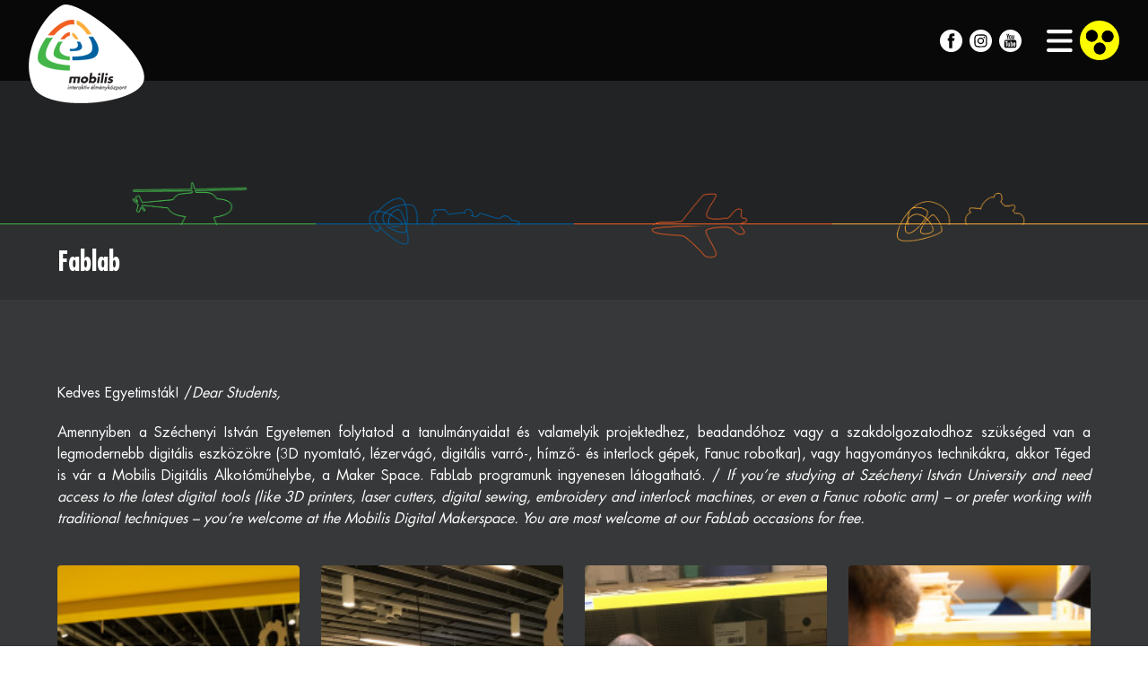

--- FILE ---
content_type: text/html; charset=UTF-8
request_url: https://mobilis-gyor.hu/fablab
body_size: 32171
content:
<!doctype html>
<html lang="hu">

<head>
  <base href="https://mobilis-gyor.hu/">
  <title>Mobilis - Fablab</title>
  <link rel="shortcut icon" href="/favicon.ico" type="image/x-icon">
  <link rel="icon" href="/favicon.ico" type="image/x-icon">
  <meta charset="UTF-8">
  <meta name="description" content="Kedves Egyetimsták! /Dear Students, Amennyiben a Széchenyi István Egyetemen folytatod a tanulmányaidat és valamelyik projektedhez, beadandóhoz vagy a">
  <meta name="keywords" content="">
  <meta name="viewport" content="width=device-width, initial-scale=1.0">
  <link href="assets/css/style.css?v=1.16" rel="stylesheet">
  
  
  <meta property="og:image" content="https://mobilis-gyor.hu/assets/img/logo.png"/>
<meta property="og:site_name" content="Mobilis Interaktív Kiállítási Központ"/>
<meta property="og:title" content="Fablab"/>
<meta property="og:type" content="article"/>
<meta property="og:url" content="https://mobilis-gyor.hu/fablab"/>
<meta property="og:description" content="Kedves Egyetimsták! /Dear Students, Amennyiben a Széchenyi István Egyetemen folytatod a tanulmányaidat és valamelyik projektedhez, beadandóhoz vagy a"/>
<meta property="fb:app_id" content=""/>

  
  <script>
    (function(i,s,o,g,r,a,m){i['GoogleAnalyticsObject']=r;i[r]=i[r]||function(){
    (i[r].q=i[r].q||[]).push(arguments)},i[r].l=1*new Date();a=s.createElement(o),
    m=s.getElementsByTagName(o)[0];a.async=1;a.src=g;m.parentNode.insertBefore(a,m)
    })(window,document,'script','https://www.google-analytics.com/analytics.js','ga');
    ga('create', 'UA-96154359-1', 'auto');
    ga('send', 'pageview');
  </script>
  
</head>

<body>
  <div id="fb-root"></div>
  <script>(function(d, s, id) {
    var js, fjs = d.getElementsByTagName(s)[0];
    if (d.getElementById(id)) return;
    js = d.createElement(s); js.id = id;
    js.src = "//connect.facebook.net/hu_HU/sdk.js#xfbml=1&version=v2.9";
    fjs.parentNode.insertBefore(js, fjs);
  }(document, 'script', 'facebook-jssdk'));</script>

  <header>
    <div class="container container-wide flex items-center justify-between">
      <div>
        <a title="Mobilis Interaktív Élményközpont" href="">
          <img class="logo" src="assets/img/logo-v4.png?v=1.1" alt="Mobilis Interaktív Élményközpont">
        </a>
        <ul class="mainmenu"><li  class=" parent "><a title="Családoknak"  href="##">Családoknak</a><div class="submenu"><ul><li  class=""><a title="Szakkörök"  href="szakkorok">Szakkörök</a></li><li  class=""><a title="Science Jam"  href="science-jam">Science Jam</a></li><li  class=""><a title="Csillagászat"  href="csillagaszat">Csillagászat</a></li><li  class=""><a title="Virtuális Élmények"  href="virtualis-elmenyek">Virtuális Élmények</a></li><li  class=""><a title="Szabadulószoba"  href="szabaduloszoba">Szabadulószoba</a></li><li  class=""><a title="Győri Gyerekegyetem"  href="gyori-gyerekegyetem">Győri Gyerekegyetem</a></li><li  class=""><a title="Táborok"  href="taborok">Táborok</a></li><li  class=""><a title="Élmény ajándékba"  href="elmeny-ajandekba">Élmény ajándékba</a></li></ul></div></li><li  class=" parent "><a title="Iskoláknak"  href="##">Iskoláknak</a><div class="submenu"><ul><li  class=""><a title="Témanapok"  href="temanapok">Témanapok</a></li><li  class=""><a title="Osztálykirándulás"  href="osztalykirandulas">Osztálykirándulás</a></li><li  class=""><a title="Pályaorientáció"  href="palyaorientacio">Pályaorientáció</a></li><li  class=""><a title="Bosch - Mobilis Középiskolás Program"  href="bosch-mobilis-kozepiskolas-program">Bosch - Mobilis Középiskolás Program</a></li><li  class=""><a title="QR Játék"  href="qr-jatek">QR Játék</a></li><li  class=""><a title="50 órás közösségi szolgálat"  href="50-oras-kozossegi-szolgalat">50 órás közösségi szolgálat</a></li></ul></div></li><li  class=" active  parent "><a title="Egyetemistáknak"  href="##">Egyetemistáknak</a><div class="submenu"><ul><li  class=""><a title="Workshopok"  href="workshopok">Workshopok</a></li><li  class=" active "><a title="Fablab"  href="fablab">Fablab</a></li><li  class=""><a title="Gyakorlat"  href="gyakorlat">Gyakorlat</a></li><li  class=""><a title="Demonstrátori program"  href="demonstratori-program">Demonstrátori program</a></li></ul></div></li><li  class=" parent "><a title="Tehetséggondozás"  href="##">Tehetséggondozás</a><div class="submenu"><ul><li  class=""><a title="STEM Akadémia"  href="stem-akademia">STEM Akadémia</a></li></ul></div></li><li  class=" parent "><a title="Információk"  href="##">Információk</a><div class="submenu"><ul><li  class=""><a title="Rólunk"  href="mobilis">Rólunk</a></li><li  class=""><a title="Nyitvatartás"  href="nyitvatartas">Nyitvatartás</a></li><li  class=""><a title="Jegyár"  href="jegyar">Jegyár</a></li><li  class=""><a title="Kapcsolat"  href="kapcsolat">Kapcsolat</a></li><li  class=""><a title="Sajtó"  href="sajto">Sajtó</a></li><li  class=""><a title="Galéria"  href="galeria">Galéria</a></li><li  class=""><a title="Karrier"  href="karrier">Karrier</a></li></ul></div></li><li  class=" parent "><a title="Cégeknek"  href="##">Cégeknek</a><div class="submenu"><ul><li  class=""><a title="Terembérlés"  href="teremberles">Terembérlés</a></li></ul></div></li></ul>
      </div>
        <div class="flex items-center">
          <ul class="social">
<li> <a href="https://www.facebook.com/mobilis.gyor" title="Facebook" target="_blank"> <img alt="Facebook" src="assets/img/facebook.svg"> </a> </li>
<li> <a href="https://www.instagram.com/mobilisgyor" target="_blank" title="Instagram"> <img alt="Instagram" src="assets/img/instagram.svg"> </a> </li>
<li> <a href="https://www.youtube.com/watch?v=HdGAM1qbJN4" title="YouTube" target="_blank"> <img alt="YouTube" src="assets/img/youtube.svg"> </a> </li>
</ul>
          
          <a title="Menü" class="mobile-toggle" href="javascript:void(0)">
            <img src="assets/img/mobile-toggle.svg" alt="Menü">
          </a>
          <a class="akadalymentes" title="Akadálymentes" href="?akadalymentes=1">
            <img src="assets/img/akadalymentes.svg" alt="Akadálymentes">
          </a>
        </div>
    </div>
  </header>

  <!--
<section class="h-[50vh] relative">
  <img class="h-full w-full object-cover" src="assets/img/menu_head/4811.jpg" alt="Fablab">
  <div class="absolute left-0 top-0 w-full h-full opacity-50 bg-color-black">
  </div>
</section>
-->

<section class="h-[20vh] bg-color-8 relative min-h-[250px] xs:min-h-min sm:min-h-min md:min-h-min">
  <div class="h-[1px] bg-color-1 absolute left-0 bottom-0 w-[50%]"></div>
  <div class="h-[1px] bg-color-4 absolute right-0 bottom-0 w-[50%]"></div>
  <div class="container h-full relative">
    <div class="absolute left-0 bottom-0 w-full grid grid-cols-4">
      <div class="h-[1px] bg-color-1"></div>
      <div class="h-[1px] bg-color-2"></div>
      <div class="h-[1px] bg-color-3"></div>
      <div class="h-[1px] bg-color-4"></div>
    </div>
    <img src="assets/img/grafikak5.png" class="w-full absolute left-0 bottom-0  translate-y-[44%]" alt="Fablab"/>
  </div>
</section>

<section class="bg-color-9 py-6">
  <div class="container">
    <h1 class="font-semibold text-3xl text-color-white">
      Fablab
    </h1>
  </div>
</section>

<section class="relative pt-12 pb-12 bg-color-10">
  <div class="container">
      <div class="article-text">
        <p style="text-align: justify; "><br></p>
<p style="text-align: justify; ">Kedves Egyetimsták! /<i>Dear Students,</i></p>
<p style="text-align: justify; ">Amennyiben a Széchenyi István Egyetemen folytatod a tanulmányaidat és valamelyik projektedhez, beadandóhoz vagy a szakdolgozatodhoz szükséged van a legmodernebb digitális eszközökre (3D nyomtató, lézervágó, digitális varró-, hímző- és interlock gépek, Fanuc robotkar), vagy hagyományos technikákra, akkor Téged is vár a Mobilis Digitális Alkotóműhelybe, a Maker Space. FabLab programunk ingyenesen látogatható. /<i> If you’re studying at Széchenyi István University and need access to the latest digital tools (like 3D printers, laser cutters, digital sewing, embroidery and interlock machines, or even a Fanuc robotic arm) – or prefer working with traditional techniques – you’re welcome at the Mobilis Digital Makerspace. You are most welcome at our FabLab occasions for free.</i></p>
<p style="text-align: justify; "><div class="embedded-gallery">
                      <div class="gallery-item">
                        <div class="image">
                          <a title="FabLab képek" data-lightbox="fablab" href="assets/img/gallery/fablab/g247_2025_09_18_13_04_05.jpg">
                            <img class="lazy" alt="FabLab képek" data-src="assets/img/gallery/fablab/thumb/g247_2025_09_18_13_04_05.jpg"/>
                          </a>
                        </div>
                        
                      </div>
                    
                      <div class="gallery-item">
                        <div class="image">
                          <a title="FabLab képek" data-lightbox="fablab" href="assets/img/gallery/fablab/g247_2025_09_17_15_46_14.jpg">
                            <img class="lazy" alt="FabLab képek" data-src="assets/img/gallery/fablab/thumb/g247_2025_09_17_15_46_14.jpg"/>
                          </a>
                        </div>
                        
                      </div>
                    
                      <div class="gallery-item">
                        <div class="image">
                          <a title="FabLab képek" data-lightbox="fablab" href="assets/img/gallery/fablab/g247_2025_09_17_15_46_00.jpg">
                            <img class="lazy" alt="FabLab képek" data-src="assets/img/gallery/fablab/thumb/g247_2025_09_17_15_46_00.jpg"/>
                          </a>
                        </div>
                        
                      </div>
                    
                      <div class="gallery-item">
                        <div class="image">
                          <a title="FabLab képek" data-lightbox="fablab" href="assets/img/gallery/fablab/g247_2025_09_18_13_04_24.jpg">
                            <img class="lazy" alt="FabLab képek" data-src="assets/img/gallery/fablab/thumb/g247_2025_09_18_13_04_24.jpg"/>
                          </a>
                        </div>
                        
                      </div>
                    </div></p>
<p style="text-align: justify; ">Ha korábban nem használtál még ilyen modern eszközöket, de szeretnéd elsajátítani az alapokat, vegyél részt a workshop alkalmak egyikén, mely Hallgatói Kártyával ingyenesen látogatható, de regisztrációhoz kötött. Előzetes egyeztetés szakmai kollégáinkkal a nagel.sandor@mobilis-gyor.hu e-mail címen lehetséges. /<i> If you haven’t tried these modern tools before but want to learn the basics, join one of our workshops! Participation is free with your Student Card, but registration is required. For more details, please contact our colleagues at nagel.sandor@mobilis-gyor.hu</i></p>
<h2 style="--tw-scale-x: 1; --tw-scale-y: 1; --tw-pan-x: ; --tw-pan-y: ; --tw-pinch-zoom: ; --tw-scroll-snap-strictness: proximity; --tw-gradient-from-position: ; --tw-gradient-via-position: ; --tw-gradient-to-position: ; --tw-ordinal: ; --tw-slashed-zero: ; --tw-numeric-figure: ; --tw-numeric-spacing: ; --tw-numeric-fraction: ; --tw-ring-inset: ; --tw-ring-offset-width: 0px; --tw-ring-offset-color: #fff; --tw-ring-color: rgba(59,130,246,.5); --tw-ring-offset-shadow: 0 0 #0000; --tw-ring-shadow: 0 0 #0000; --tw-shadow: 0 0 #0000; --tw-shadow-colored: 0 0 #0000; --tw-blur: ; --tw-brightness: ; --tw-contrast: ; --tw-grayscale: ; --tw-hue-rotate: ; --tw-invert: ; --tw-saturate: ; --tw-sepia: ; --tw-drop-shadow: ; --tw-backdrop-blur: ; --tw-backdrop-brightness: ; --tw-backdrop-contrast: ; --tw-backdrop-grayscale: ; --tw-backdrop-hue-rotate: ; --tw-backdrop-invert: ; --tw-backdrop-opacity: ; --tw-backdrop-saturate: ; --tw-backdrop-sepia: ; --tw-contain-size: ; --tw-contain-layout: ; --tw-contain-paint: ; --tw-contain-style: ;"><span style="color: #ffffff;"><span class="font-bold" style="--tw-scale-x: 1; --tw-scale-y: 1; --tw-pan-x: ; --tw-pan-y: ; --tw-pinch-zoom: ; --tw-scroll-snap-strictness: proximity; --tw-gradient-from-position: ; --tw-gradient-via-position: ; --tw-gradient-to-position: ; --tw-ordinal: ; --tw-slashed-zero: ; --tw-numeric-figure: ; --tw-numeric-spacing: ; --tw-numeric-fraction: ; --tw-ring-inset: ; --tw-ring-offset-width: 0px; --tw-ring-offset-color: #fff; --tw-ring-color: rgba(59,130,246,.5); --tw-ring-offset-shadow: 0 0 #0000; --tw-ring-shadow: 0 0 #0000; --tw-shadow: 0 0 #0000; --tw-shadow-colored: 0 0 #0000; --tw-blur: ; --tw-brightness: ; --tw-contrast: ; --tw-grayscale: ; --tw-hue-rotate: ; --tw-invert: ; --tw-saturate: ; --tw-sepia: ; --tw-drop-shadow: ; --tw-backdrop-blur: ; --tw-backdrop-brightness: ; --tw-backdrop-contrast: ; --tw-backdrop-grayscale: ; --tw-backdrop-hue-rotate: ; --tw-backdrop-invert: ; --tw-backdrop-opacity: ; --tw-backdrop-saturate: ; --tw-backdrop-sepia: ; --tw-contain-size: ; --tw-contain-layout: ; --tw-contain-paint: ; --tw-contain-style: ;">TECHNIKAI INFORMÁCIÓK / TECHNICAL INFORMATION</span></span></h2>
<p class="text-color-1" style="--tw-scale-x: 1; --tw-scale-y: 1; --tw-pan-x: ; --tw-pan-y: ; --tw-pinch-zoom: ; --tw-scroll-snap-strictness: proximity; --tw-gradient-from-position: ; --tw-gradient-via-position: ; --tw-gradient-to-position: ; --tw-ordinal: ; --tw-slashed-zero: ; --tw-numeric-figure: ; --tw-numeric-spacing: ; --tw-numeric-fraction: ; --tw-ring-inset: ; --tw-ring-offset-width: 0px; --tw-ring-offset-color: #fff; --tw-ring-color: rgba(59,130,246,.5); --tw-ring-offset-shadow: 0 0 #0000; --tw-ring-shadow: 0 0 #0000; --tw-shadow: 0 0 #0000; --tw-shadow-colored: 0 0 #0000; --tw-blur: ; --tw-brightness: ; --tw-contrast: ; --tw-grayscale: ; --tw-hue-rotate: ; --tw-invert: ; --tw-saturate: ; --tw-sepia: ; --tw-drop-shadow: ; --tw-backdrop-blur: ; --tw-backdrop-brightness: ; --tw-backdrop-contrast: ; --tw-backdrop-grayscale: ; --tw-backdrop-hue-rotate: ; --tw-backdrop-invert: ; --tw-backdrop-opacity: ; --tw-backdrop-saturate: ; --tw-backdrop-sepia: ; --tw-contain-size: ; --tw-contain-layout: ; --tw-contain-paint: ; --tw-contain-style: ; --tw-text-opacity: 1; color: #41b649;"><a href="assets/img/fablab/FabLab_technikai_leiras.pdf" style="--tw-scale-x: 1; --tw-scale-y: 1; --tw-pan-x: ; --tw-pan-y: ; --tw-pinch-zoom: ; --tw-scroll-snap-strictness: proximity; --tw-gradient-from-position: ; --tw-gradient-via-position: ; --tw-gradient-to-position: ; --tw-ordinal: ; --tw-slashed-zero: ; --tw-numeric-figure: ; --tw-numeric-spacing: ; --tw-numeric-fraction: ; --tw-ring-inset: ; --tw-ring-offset-width: 0px; --tw-ring-offset-color: #fff; --tw-ring-color: rgba(59,130,246,.5); --tw-ring-offset-shadow: 0 0 #0000; --tw-ring-shadow: 0 0 #0000; --tw-shadow: 0 0 #0000; --tw-shadow-colored: 0 0 #0000; --tw-blur: ; --tw-brightness: ; --tw-contrast: ; --tw-grayscale: ; --tw-hue-rotate: ; --tw-invert: ; --tw-saturate: ; --tw-sepia: ; --tw-drop-shadow: ; --tw-backdrop-blur: ; --tw-backdrop-brightness: ; --tw-backdrop-contrast: ; --tw-backdrop-grayscale: ; --tw-backdrop-hue-rotate: ; --tw-backdrop-invert: ; --tw-backdrop-opacity: ; --tw-backdrop-saturate: ; --tw-backdrop-sepia: ; --tw-contain-size: ; --tw-contain-layout: ; --tw-contain-paint: ; --tw-contain-style: ;">Eszközök és berendezések, fájl formátum / Tools and equipment, file formats (HU) &gt;&gt;&gt;</a></p>
<h2>NYITVATARTÁS / OPENING HOURS</h2>
<p><strong>2025/26-os tanévben / 2025/26 academic year</strong></p>
<p><span style="text-decoration: underline;">FabLab időpontok:</span></p>
<p>Hétfő: 13:00 -16:00 / Monday: 13:00 -16:00<br>Csütörtök: 13:00 -16:00 / Thursday: 13:00 -16:00</p>
<p>Az időpontváltoztatás jogát fenntartjuk!/ We reserve the right to change the date and/or time!</p>
<p class="MsoNormal"><span style="text-decoration: underline;">Workshop időpontok:</span></p>
<ol style="margin-top: 0cm;" start="1" type="1">
<li class="MsoNormal">2025.09.29. (13:00 -16:00) Lézervágás alapjai/ Basics of Laser cutting<o:p></o:p></li>
<li class="MsoNormal">2025.10.16. (14:00 -16:00) 3D tervezés alapjai/ Basics of 3D design</li>
<li class="MsoNormal">2025.11.20. (14:00 -16:00) 3D <o:p></o:p>tervezés alapjai/ Basics of 3D design </li>
<li class="MsoNormal">2025.12.08. (13:00 -16:00) Lézervágás alapjai/ Basics of Laser cutting</li>
<li class="MsoNormal">2026.02.26. (14:00 -16:00) 3D <o:p></o:p>tervezés alapjai/ Basics of 3D design </li>
<li class="MsoNormal">2026.03.19. (13:00 -16:00) Robotika alapjai/ Basics of Robotics</li>
<li class="MsoNormal">2026.04.20. (13:00 -16:00) Lézervágás alapjai/ Basics of Laser cutting <o:p></o:p></li>
<li class="MsoNormal">2026.05.14. (14:00 -16:00) 3D <o:p></o:p>tervezés alapjai/ Basics of 3D design</li>
<li class="MsoNormal"></li>
</ol>
<p><a href="workshopok"><strong>Jelentkezés itt!</strong></a></p>
<h2><br></h2>
<p><img height="1080" width="1920" src="assets/img/slides/1fablab_2025_._oktober_5.jpg"><br></p>
<p><strong><img src="assets/img/OS1_6104_bekesfoto_websize.jpg" width="1280" height="852" alt="kép 1."></strong></p>
<p><br></p>
<p><span style="font-size: 1.5rem; font-weight: 600;">DIY</span></p>
<p style="text-align: justify; ">Feladataid neked kell megvalósítanod (természetesen segítünk mindenben, amiben tudunk), ezért kérünk, hogy ne adj le e-mailben/telefonon/személyesen rendelést, mert nem készítjük el helyetted. Csak a FABLAB időpontjában tudunk segíteni, a műhely nyitva áll előtted a teljes szorgalmi időszakban, hogy alkothass. / You have to do the work yourself (of course, we will help you as much as we can), so please do not place an order by email/phone/personally, as we will not do it for you. We can only help you during a FABLAB appointment, the workshop is open for you to create during the whole term.</p>
<h2>NE HALOGASS! / DON'T DELAY!</h2>
<p style="text-align: justify;">Javasoljuk, hogy a projektjeid, amint megkapod, kezdd el FABLAB nyitvataatási időnkben megvalósítani. / We recommend that you start implementing your projects during our FABLAB opening hours as soon as you receive them.</p>
<h2>TERVEZZ ELŐRE! / PLAN AHEAD!</h2>
<p style="text-align: justify;">A hosszabb projekteket több részletben tudjuk megvalósítani, kapacitás függvényében, hogy mindenki sorra kerüljön. / Longer projects can be delivered in several tranches, depending on capacity, so that everyone can get their turn.</p>
<h2>FONTOS! / IMPORTANT</h2>
<p style="text-align: justify;">3D nyomtatás esetén max. 8 óra alatt elkészülő tárgyak nyomtatását tudjuk vállalni! / In case of 3D printing, we can print objects that can be completed in 8 hours max!</p>
<p><br></p>
<p style="text-align: center;"><img src="assets/img/OS1_6123_bekesfoto_websize.jpg" width="1280" height="852" alt="kép 2."></p>
      </div>
  </div>
</section>


  <section class="bg-color-8 py-8 relative">
    <div class="absolute left-0 top-0 w-full grid grid-cols-4">
      <div class="h-[1px] bg-color-1"></div>
      <div class="h-[1px] bg-color-2"></div>
      <div class="h-[1px] bg-color-3"></div>
      <div class="h-[1px] bg-color-4"></div>
    </div>

    <div class="container relative">
      <div class="grid grid-cols-3 gap-10 xs:grid-cols-1 sm:grid-cols-1">
        <div class="wow fadeInLeft">
          <h4 class="text-base font-semibold text-color-white text-center uppercase pb-4">
            Főtámogató
          </h4>
          <div class="flex justify-center">
            <a title="uni.sze.hu" href="https://uni.sze.hu" target="_blank">
              <img class="lazy" data-src="assets/img/sze-logo.webp" alt="uni.sze.hu">
            </a>
          </div>
        </div>
        <div class="wow fadeInUp">
          <h4 class="text-base font-semibold text-color-white text-center uppercase pb-4">
            Főtámogató
          </h4>
          <div class="flex justify-center">
            <a title="gyor.hu" target="_blank" href="https://gyor.hu">
              <img class="h-[100px] lazy" data-src="assets/img/gyor-logo.png" alt="gyor.hu">
            </a>
          </div>
        </div>
        <div class="wow fadeInRight">
          <h4 class="text-base font-semibold text-color-white text-center uppercase pb-4">
            Főszponzor
          </h4>
          <div class="flex justify-center">
            <a title="audi.hu" target="_blank" href="https://audi.hu">
              <img class="h-[40px] white-filter lazy" data-src="assets/img/audi-hungaria-logo.svg" alt="audi.hu">
            </a>
          </div>
        </div>
      </div>
    </div>
  </section>

  <section class="overflow-hidden">
    <div class="blockv1 bg-color-9">
      <div class="image bg-color-black wow fadeInRightBig">
        <picture>
          <source data-srcset="assets/img/newsletter.webp"/>
          <img class="opacity-80 !w-full !h-full !object-cover lazy" data-src="assets/img/newsletter.jpg" alt="Hírlevél feliratkozás"/>
        </picture>
      </div>
      <div class="container">
        <div class="meta !min-h-min wow fadeInLeftBig">
          <h3 class="flex items-center">
  Hírlevél feliratkozás
  <img src="assets/img/plane.svg" class="white-filter h-[30px] ml-2" alt="Hírlevél feliratkozás">
</h3>
<p class="pb-10">
  Iratkozzon fel hírlevelünkre, hogy értesüljön aktuális eseményeinkről.
</p>

<a title="Feliratkozás" class="flip-button flip-button-invert mt-4 self-start" href="javascript:void(0)" onclick="openBrevo();">
  <div class="back">
    Feliratkozás
    <img src="assets/img/arrow-right-2.svg" alt="Feliratkozás">
  </div>
  <div class="front !bg-color-1">
    Feliratkozás
    <img src="assets/img/arrow-right-2.svg" alt="Feliratkozás">
  </div>
</a>

<script>
  function openBrevo() {
    const popup = window.open('', '_blank', 'width=600,height=934');

    if (!popup) {
      alert('A böngésző blokkolta a felugró ablakot. Engedélyezd a popupokat, vagy próbáld meg újra.');
      return;
    }

    const html = `
      <!doctype html>
      <html>
        <head>
          <meta charset="utf-8">
          <meta name="viewport" content="width=device-width,initial-scale=1">
          <title>Hírlevél feliratkozás</title>
          <style>
            html,body{height:100%;margin:0;padding:0}
            iframe{border:0;width:100%;height:100%;display:block}
          </style>
        </head>
        <body>
          <iframe src="https://e7f8631d.sibforms.com/serve/[base64]" frameborder="0" allowfullscreen></iframe>
        </body>
      </html>
      `;

      popup.document.open();
      popup.document.write(html);
      popup.document.close();
      popup.focus();
  }
</script>

        </div>
      </div>
    </div>
  </section>

  <footer>
    <div class="bg-color-8 py-12 relative">
      <div class="container">
        <div class="grid grid-cols-4 gap-4 xs:grid-cols-1 sm:grid-cols-1 md:grid-cols-1">
          <div class="wow fadeInUp">
            <img class="h-[110px] lazy" data-src="assets/img/logo-v4.png?v=1.1" alt="Mobilis Interaktív Élményközpont">
            <div class="text-sm py-4 text-color-11">
              Bankkártyás fizetési lehetőség, Hungary Card elfogadás
            </div>
            <div class="flex">
              <img class="w-[80px] lg:w-[60px] mr-2 rounded lazy" alt="OTP bankkártya" data-src="assets/img/kartya-01.png">
              <a href="https://hungarycard.hu/ajanlat/?utm_source=ykdd40&amp;utm_medium=mobilisgyor&amp;utm_campaign=mobilis" title="Hungary Card" target="_blank">
                <img class="w-[80px] lg:w-[60px] mr-2 rounded lazy" alt="Hungary Card" data-src="assets/img/kartya-02.png">
              </a>
              <img class="w-[80px] lg:w-[60px] rounded lazy" alt="OTP bankkártya" data-src="assets/img/kartya-03.png">
            </div>
          </div>
          <div class="wow fadeInUp" data-wow-delay=".2s">
            <h4 class="text-color-1">
              Információk
            </h4>
            <ul class="mainmenu"><li  class=""><a title="ÁSZF" target="_blank" href="assets/img/aszf.pdf?v=1.2">ÁSZF</a></li><li  class=""><a title="Támogatók"  href="##">Támogatók</a></li><li  class=""><a title="Impresszum"  href="##">Impresszum</a></li><li  class=""><a title="GYIK"  href="gyik">GYIK</a></li><li  class=""><a title="Közérdekű adatok"  href="kozerdeku-adatok">Közérdekű adatok</a></li><li  class=""><a title="Sajtó"  href="sajto">Sajtó</a></li><li  class=""><a title="Pályázatok"  href="palyazatok">Pályázatok</a></li><li  class=""><a title="Feladatlapok"  href="feladatlapok">Feladatlapok</a></li><li  class=""><a title="Mobileum"  href="mobileum">Mobileum</a></li><li  class=""><a title="Akadálymentesítési nyilatkozat" target="_blank" href="assets/img/akadalymentesitesi-nyilatkozat.pdf?v=1.2">Akadálymentesítési nyilatkozat</a></li><li  class=""><a title="Felnőttképzés"  href="felnottkepzes">Felnőttképzés</a></li></ul>
          </div>
          <div class="wow fadeInUp" data-wow-delay=".4s">
            <h4 class="text-color-2">
              Mobilis
            </h4>
            <ul class="mainmenu"><li  class=""><a title="Rólunk"  href="mobilis">Rólunk</a></li><li  class=""><a title="Kapcsolat"  href="kapcsolat">Kapcsolat</a></li><li  class=""><a title="Munkatársak"  href="munkatarsak">Munkatársak</a></li><li  class=""><a title="Házirend"  href="hazirend">Házirend</a></li></ul>
            <ul class="social">
<li> <a href="https://www.facebook.com/mobilis.gyor" title="Facebook" target="_blank"> <img alt="Facebook" src="assets/img/facebook.svg"> </a> </li>
<li> <a href="https://www.instagram.com/mobilisgyor" target="_blank" title="Instagram"> <img alt="Instagram" src="assets/img/instagram.svg"> </a> </li>
<li> <a href="https://www.youtube.com/watch?v=HdGAM1qbJN4" title="YouTube" target="_blank"> <img alt="YouTube" src="assets/img/youtube.svg"> </a> </li>
</ul>
          </div>
          <div class="wow fadeInUp" data-wow-delay=".6s">
            <h4>
              Elérhetőség
            </h4>
            <ul class="address">
<li class="field"> Cím </li>
<li> 9026 Győr, Vásárhelyi Pál u. 66. </li>
<li class="field pt-2"> Telefonszám </li>
<li> <a href="tel:+3696618118" title="+36 (96) 618-118">+36 (96) 618-118</a> </li>
<li class="field pt-2"> E-mail cím </li>
<li> <a href="mailto:mobilis@mobilis-gyor.hu" title="mobilis@mobilis-gyor.hu">mobilis@mobilis-gyor.hu</a> </li>
</ul>
          </div>
        </div>
      </div>

      <div class="absolute left-0 bottom-0 w-full grid grid-cols-8 xs:hidden sm:hidden md:hidden">
        <div class="h-[1px] bg-color-1 col-span-4"></div>
        <div class="h-[1px] bg-color-1"></div>
        <div class="h-[1px] bg-color-2"></div>
        <div class="h-[1px] bg-color-3"></div>
        <div class="h-[1px] bg-color-4"></div>
      </div>
      <img class="flex-50 w-[50%] absolute right-0 bottom-0 translate-y-[44%] xs:hidden sm:hidden md:hidden lazy pointer-events-none" data-src="assets/img/grafikak5.png" alt="Mobilis Interaktív Élményközpont"/>
    </div>
    <div class="bg-color-5 text-color-6 font-light text-sm py-4">
      <div class="container flex justify-between items-center">
        © 2024 Mobilis Interaktív Élményközpont
        <a title="Oldal tetejére" class="to-top" href="javascript:void(0)">
          <img src="assets/img/arrow-up2.svg" alt="Oldal tetejére">
        </a>
      </div>
    </div>
  </footer>

  <div class="mobile-menu">
    <a title="Bezár" class="mobile-menu-close-btn" href="javascript:void(0)">
      <img src="assets/img/close.svg" alt="Bezár">
    </a>
    <div class="h-full overflow-y-auto">
      <div class="flex items-center justify-center py-12 min-h-full text-color-white flex-col">
        <img class="h-[110px] mb-6" src="assets/img/logo-v4.png?v=1.1" alt="Mobilis Interaktív Élményközpont">
        <ul class="mainmenu"><li  class=" parent "><a title="Családoknak"  href="##">Családoknak</a><div class="submenu"><ul><li  class=""><a title="Szakkörök"  href="szakkorok">Szakkörök</a></li><li  class=""><a title="Science Jam"  href="science-jam">Science Jam</a></li><li  class=""><a title="Csillagászat"  href="csillagaszat">Csillagászat</a></li><li  class=""><a title="Virtuális Élmények"  href="virtualis-elmenyek">Virtuális Élmények</a></li><li  class=""><a title="Szabadulószoba"  href="szabaduloszoba">Szabadulószoba</a></li><li  class=""><a title="Győri Gyerekegyetem"  href="gyori-gyerekegyetem">Győri Gyerekegyetem</a></li><li  class=""><a title="Táborok"  href="taborok">Táborok</a></li><li  class=""><a title="Élmény ajándékba"  href="elmeny-ajandekba">Élmény ajándékba</a></li></ul></div></li><li  class=" parent "><a title="Iskoláknak"  href="##">Iskoláknak</a><div class="submenu"><ul><li  class=""><a title="Témanapok"  href="temanapok">Témanapok</a></li><li  class=""><a title="Osztálykirándulás"  href="osztalykirandulas">Osztálykirándulás</a></li><li  class=""><a title="Pályaorientáció"  href="palyaorientacio">Pályaorientáció</a></li><li  class=""><a title="Bosch - Mobilis Középiskolás Program"  href="bosch-mobilis-kozepiskolas-program">Bosch - Mobilis Középiskolás Program</a></li><li  class=""><a title="QR Játék"  href="qr-jatek">QR Játék</a></li><li  class=""><a title="50 órás közösségi szolgálat"  href="50-oras-kozossegi-szolgalat">50 órás közösségi szolgálat</a></li></ul></div></li><li  class=" active  parent "><a title="Egyetemistáknak"  href="##">Egyetemistáknak</a><div class="submenu"><ul><li  class=""><a title="Workshopok"  href="workshopok">Workshopok</a></li><li  class=" active "><a title="Fablab"  href="fablab">Fablab</a></li><li  class=""><a title="Gyakorlat"  href="gyakorlat">Gyakorlat</a></li><li  class=""><a title="Demonstrátori program"  href="demonstratori-program">Demonstrátori program</a></li></ul></div></li><li  class=" parent "><a title="Tehetséggondozás"  href="##">Tehetséggondozás</a><div class="submenu"><ul><li  class=""><a title="STEM Akadémia"  href="stem-akademia">STEM Akadémia</a></li></ul></div></li><li  class=" parent "><a title="Információk"  href="##">Információk</a><div class="submenu"><ul><li  class=""><a title="Rólunk"  href="mobilis">Rólunk</a></li><li  class=""><a title="Nyitvatartás"  href="nyitvatartas">Nyitvatartás</a></li><li  class=""><a title="Jegyár"  href="jegyar">Jegyár</a></li><li  class=""><a title="Kapcsolat"  href="kapcsolat">Kapcsolat</a></li><li  class=""><a title="Sajtó"  href="sajto">Sajtó</a></li><li  class=""><a title="Galéria"  href="galeria">Galéria</a></li><li  class=""><a title="Karrier"  href="karrier">Karrier</a></li></ul></div></li><li  class=" parent "><a title="Cégeknek"  href="##">Cégeknek</a><div class="submenu"><ul><li  class=""><a title="Terembérlés"  href="teremberles">Terembérlés</a></li></ul></div></li></ul>
      </div>
    </div>
  </div>

  

  <script src="assets/js/jquery-3.7.1.min.js"></script>
  <script defer src="assets/js/swiper.min.js"></script>
  <script defer src="assets/js/lazyload.min.js"></script>
  <script defer src="assets/js/lightbox2-2.11.3/js/lightbox.min.js"></script>
  <script defer src="assets/js/wow.min.js"></script>
  <script defer src="assets/js/jquery.inputmask-3.x/dist/jquery.inputmask.bundle.min.js"></script>
  <script defer src="assets/js/site.min.js?v=1.2"></script>
</body>

</html>

--- FILE ---
content_type: text/css
request_url: https://mobilis-gyor.hu/assets/css/style.css?v=1.16
body_size: 207578
content:
@font-face{font-family:Futura;src:url(../fonts/futura/FuturaLTPro-Light.eot);src:url(../fonts/futura/FuturaLTPro-Light.eot?#iefix) format("embedded-opentype"),url(../fonts/futura/FuturaLTPro-Light.woff2) format("woff2"),url(../fonts/futura/FuturaLTPro-Light.woff) format("woff"),url(../fonts/futura/FuturaLTPro-Light.ttf) format("truetype"),url(../fonts/futura/FuturaLTPro-Light.svg#FuturaLTPro-Light) format("svg");font-weight:100;font-style:normal;font-display:swap}@font-face{font-family:Futura;src:url(../fonts/futura/FuturaLTPro-Light.eot);src:url(../fonts/futura/FuturaLTPro-Light.eot?#iefix) format("embedded-opentype"),url(../fonts/futura/FuturaLTPro-Light.woff2) format("woff2"),url(../fonts/futura/FuturaLTPro-Light.woff) format("woff"),url(../fonts/futura/FuturaLTPro-Light.ttf) format("truetype"),url(../fonts/futura/FuturaLTPro-Light.svg#FuturaLTPro-Light) format("svg");font-weight:300;font-style:normal;font-display:swap}@font-face{font-family:Futura;src:url(../fonts/futura/FuturaLTPro-Book.eot);src:url(../fonts/futura/FuturaLTPro-Book.eot?#iefix) format("embedded-opentype"),url(../fonts/futura/FuturaLTPro-Book.woff2) format("woff2"),url(../fonts/futura/FuturaLTPro-Book.woff) format("woff"),url(../fonts/futura/FuturaLTPro-Book.ttf) format("truetype"),url(../fonts/futura/FuturaLTPro-Book.svg#FuturaLTPro-Book) format("svg");font-weight:400;font-style:normal;font-display:swap}@font-face{font-family:Futura;src:url(../fonts/futura/FuturaLTPro-BoldCond.eot);src:url(../fonts/futura/FuturaLTPro-BoldCond.eot?#iefix) format("embedded-opentype"),url(../fonts/futura/FuturaLTPro-BoldCond.woff2) format("woff2"),url(../fonts/futura/FuturaLTPro-BoldCond.woff) format("woff"),url(../fonts/futura/FuturaLTPro-BoldCond.ttf) format("truetype"),url(../fonts/futura/FuturaLTPro-BoldCond.svg#FuturaLTPro-BoldCond) format("svg");font-weight:500;font-style:normal;font-display:swap}@font-face{font-family:Futura;src:url(../fonts/futura/FuturaLTPro-BoldCond.eot);src:url(../fonts/futura/FuturaLTPro-BoldCond.eot?#iefix) format("embedded-opentype"),url(../fonts/futura/FuturaLTPro-BoldCond.woff2) format("woff2"),url(../fonts/futura/FuturaLTPro-BoldCond.woff) format("woff"),url(../fonts/futura/FuturaLTPro-BoldCond.ttf) format("truetype"),url(../fonts/futura/FuturaLTPro-BoldCond.svg#FuturaLTPro-BoldCond) format("svg");font-weight:600;font-style:normal;font-display:swap}@font-face{font-family:Futura;src:url(../fonts/futura/FuturaLTPro-BoldCond.eot);src:url(../fonts/futura/FuturaLTPro-BoldCond.eot?#iefix) format("embedded-opentype"),url(../fonts/futura/FuturaLTPro-BoldCond.woff2) format("woff2"),url(../fonts/futura/FuturaLTPro-BoldCond.woff) format("woff"),url(../fonts/futura/FuturaLTPro-BoldCond.ttf) format("truetype"),url(../fonts/futura/FuturaLTPro-BoldCond.svg#FuturaLTPro-BoldCond) format("svg");font-weight:700;font-style:normal;font-display:swap}@font-face{font-family:Futura;src:url(../fonts/futura/FuturaLTPro-BoldCond.eot);src:url(../fonts/futura/FuturaLTPro-BoldCond.eot?#iefix) format("embedded-opentype"),url(../fonts/futura/FuturaLTPro-BoldCond.woff2) format("woff2"),url(../fonts/futura/FuturaLTPro-BoldCond.woff) format("woff"),url(../fonts/futura/FuturaLTPro-BoldCond.ttf) format("truetype"),url(../fonts/futura/FuturaLTPro-BoldCond.svg#FuturaLTPro-BoldCond) format("svg");font-weight:800;font-style:normal;font-display:swap}@font-face{font-family:Futura;src:url(../fonts/futura/FuturaLTPro-BoldCond.eot);src:url(../fonts/futura/FuturaLTPro-BoldCond.eot?#iefix) format("embedded-opentype"),url(../fonts/futura/FuturaLTPro-BoldCond.woff2) format("woff2"),url(../fonts/futura/FuturaLTPro-BoldCond.woff) format("woff"),url(../fonts/futura/FuturaLTPro-BoldCond.ttf) format("truetype"),url(../fonts/futura/FuturaLTPro-BoldCond.svg#FuturaLTPro-BoldCond) format("svg");font-weight:900;font-style:normal;font-display:swap}body.lb-disable-scrolling{overflow:hidden}.lightboxOverlay{position:absolute;top:0;left:0;z-index:9999;background-color:#000;filter:progid:DXImageTransform.Microsoft.Alpha(Opacity=80);opacity:.8;display:none}.lightbox{position:absolute;left:0;width:100%;z-index:10000;text-align:center;line-height:0;font-weight:400;outline:none}.lightbox .lb-image{display:block;height:auto;max-width:inherit;max-height:none;border-radius:3px;border:4px solid #fff}.lightbox a img{border:none}.lb-outerContainer{position:relative;*zoom:1;width:250px;height:250px;margin:0 auto;border-radius:4px;background-color:#fff}.lb-outerContainer:after{content:"";display:table;clear:both}.lb-loader{position:absolute;top:43%;left:0;height:25%;width:100%;text-align:center;line-height:0}.lb-cancel{display:block;width:32px;height:32px;margin:0 auto;background:url(../js/lightbox2-2.11.3/images/loading.gif) no-repeat}.lb-nav{position:absolute;top:0;left:0;height:100%;width:100%;z-index:10}.lb-container>.nav{left:0}.lb-nav a{outline:none;background-image:url("[data-uri]")}.lb-next,.lb-prev{height:100%;cursor:pointer;display:block}.lb-nav a.lb-prev{width:34%;left:0;float:left;background:url(../js/lightbox2-2.11.3/images/prev.png) left 48% no-repeat;filter:progid:DXImageTransform.Microsoft.Alpha(Opacity=0);opacity:0;transition:opacity .6s}.lb-nav a.lb-prev:hover{filter:progid:DXImageTransform.Microsoft.Alpha(Opacity=100);opacity:1}.lb-nav a.lb-next{width:64%;right:0;float:right;background:url(../js/lightbox2-2.11.3/images/next.png) right 48% no-repeat;filter:progid:DXImageTransform.Microsoft.Alpha(Opacity=0);opacity:0;transition:opacity .6s}.lb-nav a.lb-next:hover{filter:progid:DXImageTransform.Microsoft.Alpha(Opacity=100);opacity:1}.lb-dataContainer{margin:0 auto;padding-top:5px;*zoom:1;width:100%;border-bottom-left-radius:4px;border-bottom-right-radius:4px}.lb-dataContainer:after{content:"";display:table;clear:both}.lb-data{padding:0 4px;color:#ccc}.lb-data .lb-details{width:85%;float:left;text-align:left;line-height:1.1em}.lb-data .lb-caption{font-size:13px;font-weight:700;line-height:1em}.lb-data .lb-caption a{color:#4ae}.lb-data .lb-number{display:block;clear:left;padding-bottom:1em;font-size:12px;color:#999}.lb-data .lb-close{display:block;float:right;width:30px;height:30px;background:url(../js/lightbox2-2.11.3/images/close.png) 100% 0 no-repeat;text-align:right;outline:none;filter:progid:DXImageTransform.Microsoft.Alpha(Opacity=70);opacity:.7;transition:opacity .2s}.lb-data .lb-close:hover{cursor:pointer;filter:progid:DXImageTransform.Microsoft.Alpha(Opacity=100);opacity:1}.rounded-button{display:inline-flex;height:40px;align-items:center;align-self:flex-start;border-radius:9999px;border-width:2px;--tw-border-opacity:1;border-color:rgb(0 0 0/var(--tw-border-opacity,1));padding-left:1.5rem;padding-right:1.5rem;text-align:center;font-size:1rem;line-height:1.5rem;font-weight:400;text-transform:uppercase;--tw-text-opacity:1;color:rgb(0 0 0/var(--tw-text-opacity,1))}.rounded-button,.rounded-button img{transition:all .25s cubic-bezier(.215,.61,.355,1);transition-timing-function:cubic-bezier(.215,.61,.355,1)}.rounded-button img{filter:invert(0) sepia(100%) saturate(0) hue-rotate(45deg) brightness(99%) contrast(101%);margin-left:.5rem;height:10px}.rounded-button:hover{--tw-bg-opacity:1;background-color:rgb(0 0 0/var(--tw-bg-opacity,1));--tw-text-opacity:1;color:rgb(255 255 255/var(--tw-text-opacity,1))}.rounded-button:hover img{filter:invert(100%) sepia(100%) saturate(1%) hue-rotate(311deg) brightness(104%) contrast(101%);margin-left:1rem}.rounded-button-light{--tw-border-opacity:1;border-color:rgb(255 255 255/var(--tw-border-opacity,1));--tw-text-opacity:1;color:rgb(255 255 255/var(--tw-text-opacity,1))}.rounded-button-light img{filter:invert(100%) sepia(100%) saturate(1%) hue-rotate(311deg) brightness(104%) contrast(101%)}.rounded-button-light:hover{--tw-border-opacity:1;border-color:rgb(255 255 255/var(--tw-border-opacity,1));--tw-bg-opacity:1;background-color:rgb(255 255 255/var(--tw-bg-opacity,1));--tw-text-opacity:1;color:rgb(0 0 0/var(--tw-text-opacity,1))}.rounded-button-light:hover img{filter:invert(0) sepia(100%) saturate(0) hue-rotate(45deg) brightness(99%) contrast(101%)}.flip-button{position:relative;display:inline-block}.flip-button,.flip-button .back{height:44px}.flip-button .back{position:absolute;left:0;top:0;display:inline-flex;width:100%;align-items:center;justify-content:center;border-radius:.25rem;--tw-bg-opacity:1;background-color:rgb(22 24 25/var(--tw-bg-opacity,1));padding-left:1.5rem;padding-right:1.5rem;font-size:1rem;line-height:1.5rem;font-weight:600;text-transform:uppercase;--tw-text-opacity:1;color:rgb(255 255 255/var(--tw-text-opacity,1));opacity:0;transform:translateY(-50%) rotateX(90deg);transition:.5s}.flip-button .back img{filter:invert(100%) sepia(100%) saturate(1%) hue-rotate(311deg) brightness(104%) contrast(101%);margin-left:.75rem;height:10px}.flip-button .front{display:inline-flex;height:44px;--tw-translate-y:0px;transform:translate(var(--tw-translate-x),var(--tw-translate-y)) rotate(var(--tw-rotate)) skewX(var(--tw-skew-x)) skewY(var(--tw-skew-y)) scaleX(var(--tw-scale-x)) scaleY(var(--tw-scale-y));align-items:center;justify-content:center;border-radius:.25rem;--tw-bg-opacity:1;background-color:rgb(255 255 255/var(--tw-bg-opacity,1));padding-left:1.5rem;padding-right:1.5rem;font-size:1rem;line-height:1.5rem;font-weight:600;text-transform:uppercase;--tw-text-opacity:1;color:rgb(22 24 25/var(--tw-text-opacity,1));transform:rotateX(0);transition:.5s}.flip-button .front img{filter:invert(0) sepia(100%) saturate(0) hue-rotate(45deg) brightness(99%) contrast(101%);margin-left:.75rem;height:10px}.flip-button:hover .back{opacity:1;transform:translateY(0) rotateX(0)}.flip-button:hover .front{opacity:0;transform:translateY(50%) rotateX(90deg)}.flip-button-invert .back{--tw-bg-opacity:1;background-color:rgb(255 255 255/var(--tw-bg-opacity,1));--tw-text-opacity:1;color:rgb(22 24 25/var(--tw-text-opacity,1))}.flip-button-invert .back img{filter:invert(0) sepia(100%) saturate(0) hue-rotate(45deg) brightness(99%) contrast(101%)}.flip-button-invert .front{--tw-bg-opacity:1;background-color:rgb(22 24 25/var(--tw-bg-opacity,1));--tw-text-opacity:1;color:rgb(255 255 255/var(--tw-text-opacity,1))}.flip-button-invert .front img{filter:invert(100%) sepia(100%) saturate(1%) hue-rotate(311deg) brightness(104%) contrast(101%)}.flip-button.disabled{pointer-events:none;opacity:.5}.flip-button-icon{height:40px}.flip-button-icon .back{height:40px;width:40px;padding-left:0;padding-right:0}.flip-button-icon .back img{margin-left:0;margin-right:0;height:15px}.flip-button-icon .front{height:40px;width:40px;padding-left:0;padding-right:0}.flip-button-icon .front img{margin-left:0;margin-right:0;height:15px}.article-text{font-size:1rem;line-height:1.5rem;font-weight:400;--tw-text-opacity:1;color:rgb(255 255 255/var(--tw-text-opacity,1))}.article-text p{padding-bottom:1.25rem}.article-text b,.article-text strong{font-weight:500}.article-text table td{border-width:1px;--tw-border-opacity:1;border-color:rgb(187 187 187/var(--tw-border-opacity,1));padding:.5rem;--tw-text-opacity:1;color:rgb(255 255 255/var(--tw-text-opacity,1))}.article-text iframe{max-width:100%}.article-text h2{padding-bottom:1.25rem;font-size:1.5rem;line-height:2rem;font-weight:600}.article-text h3{font-size:1.25rem}.article-text h3,.article-text h4{padding-bottom:.5rem;line-height:1.75rem;font-weight:600}.article-text h4{font-size:1.125rem}.article-text h5{padding-bottom:.5rem;font-size:1rem;line-height:1.5rem;font-weight:600}.article-text a:hover{text-decoration-line:underline}.article-text ul.ordered-list li{position:relative;padding-left:1rem;padding-bottom:.5rem}.article-text ul.ordered-list li:after{position:absolute;left:0;top:11px;height:5px;width:5px;border-radius:9999px;--tw-bg-opacity:1;background-color:rgb(255 255 255/var(--tw-bg-opacity,1));--tw-content:"";content:var(--tw-content)}.article-text ul.ordered-list li h3,.article-text ul.ordered-list li h4,.article-text ul.ordered-list li:last-child{padding-bottom:0}.article-text ul.ordered-list-bs li{padding-bottom:1rem}.video-container{position:relative;width:100%;padding-bottom:56.25%}.video-container iframe{position:absolute;left:0;top:0;height:100%;width:100%}.input{height:40px;width:100%;border-radius:.25rem;--tw-bg-opacity:1;background-color:rgb(34 35 37/var(--tw-bg-opacity,1));padding-left:1rem;padding-right:1rem;font-size:1rem;line-height:1.5rem;--tw-text-opacity:1;color:rgb(255 255 255/var(--tw-text-opacity,1));outline:2px solid transparent;outline-offset:2px}.input::-moz-placeholder{--tw-text-opacity:1;color:rgb(255 255 255/var(--tw-text-opacity,1))}.input::placeholder{--tw-text-opacity:1;color:rgb(255 255 255/var(--tw-text-opacity,1))}.select{height:40px;padding-left:1rem;padding-right:1rem}.select,.textarea{width:100%;border-radius:.25rem;--tw-bg-opacity:1;background-color:rgb(34 35 37/var(--tw-bg-opacity,1));font-size:1rem;line-height:1.5rem;--tw-text-opacity:1;color:rgb(255 255 255/var(--tw-text-opacity,1));outline:2px solid transparent;outline-offset:2px}.textarea{padding:1rem}.textarea::-moz-placeholder{--tw-text-opacity:1;color:rgb(255 255 255/var(--tw-text-opacity,1))}.textarea::placeholder{--tw-text-opacity:1;color:rgb(255 255 255/var(--tw-text-opacity,1))}.checkbox{display:flex;align-items:center}.checkbox input{position:relative;margin-right:1rem;height:30px;width:30px;cursor:pointer;-webkit-appearance:none;-moz-appearance:none;appearance:none;border-radius:.25rem;--tw-bg-opacity:1;background-color:rgb(34 35 37/var(--tw-bg-opacity,1));flex:0 0 30px}.checkbox input:after{content:url(../img/check.svg);filter:invert(78%) sepia(27%) saturate(5627%) hue-rotate(71deg) brightness(90%) contrast(65%);position:absolute;left:8px;top:3px;width:12px;opacity:0}.checkbox input:checked:after{opacity:1}.checkbox label{font-size:1rem;line-height:1.5rem;--tw-text-opacity:1;color:rgb(255 255 255/var(--tw-text-opacity,1))}.checkbox label a{--tw-text-opacity:1;color:rgb(65 182 73/var(--tw-text-opacity,1));text-decoration-line:underline}.checkbox label a:hover{text-decoration-line:none}.radio{display:flex;align-items:center}.radio input{position:relative;margin-right:1rem;height:30px;width:30px;cursor:pointer;-webkit-appearance:none;-moz-appearance:none;appearance:none;border-radius:.25rem;--tw-bg-opacity:1;background-color:rgb(34 35 37/var(--tw-bg-opacity,1));flex:0 0 30px}.radio input:after{content:url(../img/check.svg);filter:invert(78%) sepia(27%) saturate(5627%) hue-rotate(71deg) brightness(90%) contrast(65%);position:absolute;left:8px;top:3px;width:12px;opacity:0}.radio input:checked:after{opacity:1}.radio label{color:rgb(255 255 255/var(--tw-text-opacity,1))}.form-label,.radio label{font-size:1rem;line-height:1.5rem;--tw-text-opacity:1}.form-label{display:block;padding-bottom:.5rem;font-weight:600;color:rgb(187 187 187/var(--tw-text-opacity,1))}.form-headline{font-size:1.25rem;line-height:1.75rem;color:rgb(255 255 255/var(--tw-text-opacity,1))}.form-headline,.input-error{font-weight:600;--tw-text-opacity:1}.input-error{padding-top:.5rem;color:rgb(241 94 34/var(--tw-text-opacity,1))}.form-infobox,.input-error{font-size:1rem;line-height:1.5rem}.form-infobox{margin-top:.5rem;display:flex;align-items:center;border-radius:.25rem;--tw-bg-opacity:1;background-color:rgb(187 187 187/var(--tw-bg-opacity,1));padding:1rem;--tw-text-opacity:1;color:rgb(0 0 0/var(--tw-text-opacity,1))}.form-infobox img{filter:invert(0) sepia(100%) saturate(0) hue-rotate(45deg) brightness(99%) contrast(101%);margin-right:.75rem;width:20px}.form-resultbox{border-radius:.25rem;--tw-bg-opacity:1;background-color:rgb(45 47 48/var(--tw-bg-opacity,1));padding:1.5rem;font-size:1rem;line-height:1.5rem;--tw-text-opacity:1;color:rgb(255 255 255/var(--tw-text-opacity,1))}header{position:fixed;left:0;top:0;z-index:2000;height:90px;width:100%;background-color:rgba(0,0,0,.75);transition:all .35s cubic-bezier(.215,.61,.355,1);transition-timing-function:cubic-bezier(.215,.61,.355,1)}header .container{position:relative;display:flex;height:100%;align-items:center;justify-content:space-between}header .logo{position:absolute;top:5px;height:110px}header .mainmenu{display:flex;padding-left:150px}@media (min-width:640px) and (max-width:767px){header .mainmenu{display:none}}@media (min-width:768px) and (max-width:1023px){header .mainmenu{display:none}}@media (min-width:1024px) and (max-width:1279px){header .mainmenu{display:none}}@media (min-width:1280px) and (max-width:1440px){header .mainmenu{display:none}}@media (min-width:0px) and (max-width:639px){header .mainmenu{display:none}}header .mainmenu>li{position:relative;white-space:nowrap;padding-left:1rem;padding-right:1rem}@media (min-width:1280px) and (max-width:1440px){header .mainmenu>li{padding-left:.5rem;padding-right:.5rem}}header .mainmenu>li>a{font-size:1rem;line-height:1.5rem;font-weight:400;text-transform:uppercase;--tw-text-opacity:1;color:rgb(255 255 255/var(--tw-text-opacity,1))}header .mainmenu>li>a:hover{--tw-text-opacity:1;color:rgb(65 182 73/var(--tw-text-opacity,1))}@media (min-width:1280px) and (max-width:1440px){header .mainmenu>li>a{font-size:1rem;line-height:1.5rem}}header .mainmenu>li>.submenu{pointer-events:none;position:absolute;left:1.25rem;padding-top:15px;opacity:0}header .mainmenu>li>.submenu>ul{border-radius:.25rem;--tw-bg-opacity:1;background-color:rgb(255 255 255/var(--tw-bg-opacity,1));padding:.75rem 1.25rem;box-shadow:0 0 10px 0 rgba(0,0,0,.1)}header .mainmenu>li>.submenu>ul>li>a{display:block;padding-top:.25rem;padding-bottom:.25rem;font-size:.875rem;line-height:1.25rem;font-weight:400;text-transform:uppercase;--tw-text-opacity:1;color:rgb(0 0 0/var(--tw-text-opacity,1))}header .mainmenu>li>.submenu>ul>li>a:hover{--tw-text-opacity:1;color:rgb(65 182 73/var(--tw-text-opacity,1))}@media (min-width:1280px) and (max-width:1440px){header .mainmenu>li>.submenu>ul>li>a{font-size:.875rem;line-height:1.25rem}}header .mainmenu>li:hover>a{--tw-text-opacity:1;color:rgb(65 182 73/var(--tw-text-opacity,1))}header .mainmenu>li:hover>.submenu{pointer-events:auto;opacity:1}header .social{display:flex}header .social li{padding-left:.25rem;padding-right:.25rem}header .social li a{display:block;height:25px;width:25px;flex:0 0 25px}header .social li a img{filter:invert(100%) sepia(100%) saturate(1%) hue-rotate(311deg) brightness(104%) contrast(101%);height:25px;width:25px;flex:0 0 25px}header .social li a:hover img{filter:invert(78%) sepia(27%) saturate(5627%) hue-rotate(71deg) brightness(90%) contrast(65%)}header .akadalymentes{margin-left:.5rem;display:block}header .akadalymentes,header .akadalymentes img{width:44px;flex:0 0 44px}header .language{display:flex}header .language,header .language li{padding-left:.5rem}header .language li a{font-size:1rem;line-height:1.5rem;font-weight:600;text-transform:uppercase;--tw-text-opacity:1;color:rgb(255 255 255/var(--tw-text-opacity,1))}header .language li a:hover,header .language li.active a{--tw-text-opacity:1;color:rgb(65 182 73/var(--tw-text-opacity,1))}@media (min-width:1441px){header .mobile-toggle{display:none}}header .mobile-toggle img{filter:invert(100%) sepia(100%) saturate(1%) hue-rotate(311deg) brightness(104%) contrast(101%);margin-left:1.5rem;height:25px}.header-swiper{position:relative;min-height:100vh}.header-swiper-wrapper{height:100vh;overflow:hidden}.header-swiper-items{display:flex;height:100%}.header-swiper .container,.header-swiper-item{position:relative}.header-swiper-item{pointer-events:none;width:100%;overflow:hidden;--tw-bg-opacity:1;background-color:rgb(0 0 0/var(--tw-bg-opacity,1));flex:0 0 100%}.header-swiper-item>picture>img{-o-object-fit:cover;object-fit:cover;opacity:1}.header-swiper-item .video,.header-swiper-item>picture>img{position:absolute;height:100%;width:100%}.header-swiper-item .video{pointer-events:none;left:0;top:0}.header-swiper-item .video iframe{position:absolute;left:0;top:0;height:100%;width:100%}.header-swiper-item .container{position:relative;display:flex;height:100%;flex-direction:column;justify-content:flex-end;padding-bottom:2.5rem}.header-swiper-item .text-1{padding-bottom:1rem;font-size:3.75rem;line-height:1;font-weight:700}.header-swiper-item .text-1,.header-swiper-item .text-2{--tw-text-opacity:1;color:rgb(255 255 255/var(--tw-text-opacity,1))}.header-swiper-item .text-2{width:50%;font-size:1.125rem;line-height:1.75rem;font-weight:400}.header-swiper-item .button{display:inline-flex;height:50px;align-items:center;align-self:flex-start;border-radius:9999px;border-width:2px;--tw-border-opacity:1;border-color:rgb(65 182 73/var(--tw-border-opacity,1));padding-left:1.5rem;padding-right:1.5rem;text-align:center;font-size:1rem;line-height:1.5rem;font-weight:700;text-transform:uppercase;--tw-text-opacity:1;color:rgb(255 255 255/var(--tw-text-opacity,1));transition:all .25s cubic-bezier(.215,.61,.355,1);transition-timing-function:cubic-bezier(.215,.61,.355,1)}.header-swiper-item .button:hover{--tw-bg-opacity:1;background-color:rgb(65 182 73/var(--tw-bg-opacity,1));--tw-text-opacity:1;color:rgb(0 0 0/var(--tw-text-opacity,1))}.header-swiper-item-active{pointer-events:auto}.header-swiper-bullets{position:absolute;right:1.5rem;bottom:1.5rem;display:flex}.header-swiper-bullets li{position:relative;margin-left:.5rem;height:10px;width:10px;cursor:pointer;background-color:rgb(255 255 255/var(--tw-bg-opacity,1))}.header-swiper-bullets li,.header-swiper-bullets li:after{border-radius:9999px;--tw-bg-opacity:1}.header-swiper-bullets li:after{position:absolute;left:2px;top:2px;height:6px;width:6px;background-color:rgb(65 182 73/var(--tw-bg-opacity,1));opacity:0;content:""}.header-swiper-bullets li.active:after,.header-swiper-bullets li:hover:after{opacity:1}.highlightbox{overflow:hidden;border-radius:.25rem;--tw-bg-opacity:1;background-color:rgb(55 56 57/var(--tw-bg-opacity,1));transition:all .35s cubic-bezier(.215,.61,.355,1);transition-timing-function:cubic-bezier(.215,.61,.355,1)}.highlightbox,.highlightbox .image{position:relative}.highlightbox .image{height:450px}.highlightbox .image img{height:100%;width:100%;-o-object-fit:cover;object-fit:cover;transition:all .35s cubic-bezier(.215,.61,.355,1);transition-timing-function:cubic-bezier(.215,.61,.355,1)}.highlightbox .image:after{-webkit-mask-size:cover;mask-size:cover;-webkit-mask-image:url(../img/curve.svg);mask-image:url(../img/curve.svg);-webkit-mask-position:center center;mask-position:center center;-webkit-mask-repeat:no-repeat;mask-repeat:no-repeat;padding-top:10%;position:absolute;left:-2px;right:-2px;bottom:-1px;display:block;--tw-bg-opacity:1;background-color:rgb(55 56 57/var(--tw-bg-opacity,1));--tw-content:"";content:var(--tw-content)}.highlightbox .meta{position:relative;padding:0 1.25rem 1.25rem;transition:all .35s cubic-bezier(.215,.61,.355,1);transition-timing-function:cubic-bezier(.215,.61,.355,1)}.highlightbox .meta h2{padding-bottom:1rem;font-size:1.5rem;line-height:2rem;font-weight:600;transition:all .35s cubic-bezier(.215,.61,.355,1);transition-timing-function:cubic-bezier(.215,.61,.355,1)}.highlightbox .meta h2,.highlightbox .meta p{position:relative;--tw-text-opacity:1;color:rgb(255 255 255/var(--tw-text-opacity,1))}.highlightbox .meta p{font-size:1rem;line-height:1.5rem;font-weight:400;transition:all .55s cubic-bezier(.215,.61,.355,1);transition-timing-function:cubic-bezier(.215,.61,.355,1)}.highlightbox .meta .date{font-size:.875rem;line-height:1.25rem;font-weight:300;--tw-text-opacity:1;color:rgb(255 255 255/var(--tw-text-opacity,1))}.highlightbox .bg{position:absolute;left:0;bottom:0;height:100%;width:100%;--tw-bg-opacity:1;background-color:rgb(65 182 73/var(--tw-bg-opacity,1));opacity:0}.highlightbox:hover{--tw-translate-y:-1.25rem;transform:translate(var(--tw-translate-x),var(--tw-translate-y)) rotate(var(--tw-rotate)) skewX(var(--tw-skew-x)) skewY(var(--tw-skew-y)) scaleX(var(--tw-scale-x)) scaleY(var(--tw-scale-y))}.highlightbox:hover .bg{height:100%;opacity:1}.highlightbox:hover .meta h2,.highlightbox:hover .meta p,.highlightbox:hover .meta span{--tw-text-opacity:1;color:rgb(0 0 0/var(--tw-text-opacity,1))}.highlightbox.color-1 .bg,.highlightbox.color-1:hover .image:after{--tw-bg-opacity:1;background-color:rgb(65 182 73/var(--tw-bg-opacity,1))}.highlightbox.color-2 .bg,.highlightbox.color-2:hover .image:after{--tw-bg-opacity:1;background-color:rgb(0 97 161/var(--tw-bg-opacity,1))}.highlightbox.color-3 .bg,.highlightbox.color-3:hover .image:after{--tw-bg-opacity:1;background-color:rgb(241 94 34/var(--tw-bg-opacity,1))}.highlightbox.color-4 .bg,.highlightbox.color-4:hover .image:after{--tw-bg-opacity:1;background-color:rgb(251 174 59/var(--tw-bg-opacity,1))}.highlightbox.color-6 .bg,.highlightbox.color-6:hover .image:after{--tw-bg-opacity:1;background-color:rgb(243 243 243/var(--tw-bg-opacity,1))}.highlightbox.color-7 .bg,.highlightbox.color-7:hover .image:after{--tw-bg-opacity:1;background-color:rgb(98 114 126/var(--tw-bg-opacity,1))}.highlightbox.color-8 .bg,.highlightbox.color-8:hover .image:after{--tw-bg-opacity:1;background-color:rgb(34 35 37/var(--tw-bg-opacity,1))}.newsbox{overflow:hidden;border-radius:.25rem;--tw-bg-opacity:1;background-color:rgb(55 56 57/var(--tw-bg-opacity,1));transition:all .35s cubic-bezier(.215,.61,.355,1);transition-timing-function:cubic-bezier(.215,.61,.355,1)}.newsbox,.newsbox .image{position:relative}.newsbox .image{height:450px}.newsbox .image img{height:100%;width:100%;-o-object-fit:cover;object-fit:cover}.newsbox .image:after{-webkit-mask-size:cover;mask-size:cover;-webkit-mask-image:url(../img/curve.svg);mask-image:url(../img/curve.svg);-webkit-mask-position:center center;mask-position:center center;-webkit-mask-repeat:no-repeat;mask-repeat:no-repeat;padding-top:10%;position:absolute;left:-2px;right:-2px;bottom:-1px;display:block;--tw-bg-opacity:1;background-color:rgb(55 56 57/var(--tw-bg-opacity,1));--tw-content:"";content:var(--tw-content)}.newsbox .meta{position:relative;padding:0 1.25rem 1.25rem}.newsbox .meta h2{padding-bottom:1rem;font-size:1.5rem;line-height:2rem;font-weight:600}.newsbox .meta h2,.newsbox .meta p{--tw-text-opacity:1;color:rgb(255 255 255/var(--tw-text-opacity,1));transition:all .35s cubic-bezier(.215,.61,.355,1);transition-timing-function:cubic-bezier(.215,.61,.355,1)}.newsbox .meta p{font-size:1rem;line-height:1.5rem;font-weight:400}.newsbox .meta .date{padding-bottom:.5rem;font-size:.875rem;line-height:1.25rem;--tw-text-opacity:1;color:rgb(255 255 255/var(--tw-text-opacity,1))}.newsbox .bg{position:absolute;left:0;bottom:0;height:100%;width:100%;--tw-bg-opacity:1;background-color:rgb(55 56 57/var(--tw-bg-opacity,1));opacity:0}.newsbox:hover{--tw-translate-y:-1.25rem;transform:translate(var(--tw-translate-x),var(--tw-translate-y)) rotate(var(--tw-rotate)) skewX(var(--tw-skew-x)) skewY(var(--tw-skew-y)) scaleX(var(--tw-scale-x)) scaleY(var(--tw-scale-y))}.newsbox:hover .bg{height:100%;opacity:1}.newsbox:hover .meta .date,.newsbox:hover .meta h2,.newsbox:hover .meta p{--tw-text-opacity:1;color:rgb(255 255 255/var(--tw-text-opacity,1))}.newsbox:hover.color-1 .bg,.newsbox:hover.color-1:hover .image:after{--tw-bg-opacity:1;background-color:rgb(65 182 73/var(--tw-bg-opacity,1))}.newsbox:hover.color-2 .bg,.newsbox:hover.color-2:hover .image:after{--tw-bg-opacity:1;background-color:rgb(0 97 161/var(--tw-bg-opacity,1))}.newsbox:hover.color-3 .bg,.newsbox:hover.color-3:hover .image:after{--tw-bg-opacity:1;background-color:rgb(241 94 34/var(--tw-bg-opacity,1))}.newsbox:hover.color-4 .bg,.newsbox:hover.color-4:hover .image:after{--tw-bg-opacity:1;background-color:rgb(251 174 59/var(--tw-bg-opacity,1))}.newsbox:hover.color-6 .bg,.newsbox:hover.color-6:hover .image:after{--tw-bg-opacity:1;background-color:rgb(243 243 243/var(--tw-bg-opacity,1))}.newsbox:hover.color-7 .bg,.newsbox:hover.color-7:hover .image:after{--tw-bg-opacity:1;background-color:rgb(98 114 126/var(--tw-bg-opacity,1))}.newsbox:hover.color-8 .bg,.newsbox:hover.color-8:hover .image:after{--tw-bg-opacity:1;background-color:rgb(34 35 37/var(--tw-bg-opacity,1))}.blockv1{position:relative;--tw-bg-opacity:1;background-color:rgb(22 24 25/var(--tw-bg-opacity,1))}.blockv1 h3{padding-bottom:1rem;font-size:1.875rem;line-height:2.25rem;font-weight:600}.blockv1 h3,.blockv1 p{position:relative;--tw-text-opacity:1;color:rgb(255 255 255/var(--tw-text-opacity,1))}.blockv1 p{font-size:1rem;line-height:1.5rem;font-weight:400}.blockv1 p.success{--tw-text-opacity:1;color:rgb(65 182 73/var(--tw-text-opacity,1))}.blockv1 .meta{display:flex;min-height:50vh;width:50%;flex-direction:column;justify-content:center;padding-top:3rem;padding-bottom:3rem;padding-right:5rem}@media (min-width:1441px){.blockv1 .meta{min-height:36vh}}@media (min-width:0px) and (max-width:639px){.blockv1 .meta{min-height:-moz-min-content;min-height:min-content;width:100%;padding-right:0}}@media (min-width:640px) and (max-width:767px){.blockv1 .meta{min-height:-moz-min-content;min-height:min-content;width:100%;padding-right:0}}.blockv1 .image{position:absolute;left:50%;height:100%;width:50%;overflow:hidden}@media (min-width:0px) and (max-width:639px){.blockv1 .image{position:relative;left:0;height:33vh;width:100%}}@media (min-width:640px) and (max-width:767px){.blockv1 .image{position:relative;left:0;height:33vh;width:100%}}.blockv1 .image img{position:absolute;top:0;height:100%;width:100%;-o-object-fit:cover;object-fit:cover}.blockv1 .image img,.blockv1-reverse .image{left:0}.blockv1-reverse .meta{position:relative;left:50%;padding-left:5rem;padding-right:0}@media (min-width:0px) and (max-width:639px){.blockv1-reverse .meta{left:0;padding-left:0}}@media (min-width:640px) and (max-width:767px){.blockv1-reverse .meta{left:0;padding-left:0}}.blockv1.color-1{--tw-bg-opacity:1;background-color:rgb(65 182 73/var(--tw-bg-opacity,1))}.blockv1.color-2{--tw-bg-opacity:1;background-color:rgb(0 97 161/var(--tw-bg-opacity,1))}.blockv1.color-3{--tw-bg-opacity:1;background-color:rgb(241 94 34/var(--tw-bg-opacity,1))}.blockv1.color-4{--tw-bg-opacity:1;background-color:rgb(251 174 59/var(--tw-bg-opacity,1))}.blockv1.color-5{--tw-bg-opacity:1;background-color:rgb(22 24 25/var(--tw-bg-opacity,1))}.blockv1.color-6{--tw-bg-opacity:1;background-color:rgb(243 243 243/var(--tw-bg-opacity,1))}.blockv1.color-7{--tw-bg-opacity:1;background-color:rgb(98 114 126/var(--tw-bg-opacity,1))}.blockv1.color-8{--tw-bg-opacity:1;background-color:rgb(34 35 37/var(--tw-bg-opacity,1))}footer .social{display:flex;padding-top:1.25rem}footer .social li{padding-right:.75rem}footer .social li a img{filter:invert(100%) sepia(100%) saturate(1%) hue-rotate(311deg) brightness(104%) contrast(101%);height:32px}footer .social li a:hover img{filter:invert(78%) sepia(27%) saturate(5627%) hue-rotate(71deg) brightness(90%) contrast(65%)}footer h4{padding-bottom:.5rem;font-size:1.125rem;line-height:1.75rem;font-weight:600;--tw-text-opacity:1;color:rgb(251 174 59/var(--tw-text-opacity,1))}footer h4 img{filter:invert(78%) sepia(27%) saturate(5627%) hue-rotate(71deg) brightness(90%) contrast(65%);margin-bottom:.5rem;height:30px}footer .mainmenu li a{font-size:1rem;line-height:1.5rem;font-weight:300;--tw-text-opacity:1;color:rgb(243 243 243/var(--tw-text-opacity,1))}footer .mainmenu li a:hover{--tw-text-opacity:1;color:rgb(65 182 73/var(--tw-text-opacity,1))}footer .address li{font-size:1rem;line-height:1.5rem;font-weight:300;--tw-text-opacity:1;color:rgb(255 255 255/var(--tw-text-opacity,1))}footer .address li.field{font-weight:600;--tw-text-opacity:1;color:rgb(187 187 187/var(--tw-text-opacity,1))}footer .address li a{font-size:1rem;line-height:1.5rem;font-weight:300;--tw-text-opacity:1;color:rgb(255 255 255/var(--tw-text-opacity,1))}footer .address li a:hover{--tw-text-opacity:1;color:rgb(65 182 73/var(--tw-text-opacity,1))}footer .to-top{display:flex;height:40px;width:40px;align-items:center;justify-content:center;border-radius:9999px;--tw-bg-opacity:1;background-color:rgb(187 187 187/var(--tw-bg-opacity,1))}footer .to-top img{height:8px}footer .to-top:hover{--tw-bg-opacity:1;background-color:rgb(0 0 0/var(--tw-bg-opacity,1))}footer .to-top:hover img{filter:invert(100%) sepia(100%) saturate(1%) hue-rotate(311deg) brightness(104%) contrast(101%)}.google-comment{position:relative;border-radius:.25rem;--tw-bg-opacity:1;background-color:rgb(255 255 255/var(--tw-bg-opacity,1));padding:1.25rem}.google-comment .logo{position:absolute;right:.75rem;top:.75rem;height:20px}.google-comment .stars{margin-right:.5rem;display:flex;align-items:center}.google-comment .stars img{height:15px;padding-right:.25rem;opacity:.15}.google-comment .stars img.active{filter:invert(79%) sepia(69%) saturate(3819%) hue-rotate(5deg) brightness(111%) contrast(97%);opacity:1}.pagination{display:flex}.pagination li{padding-right:.5rem}.pagination li a{display:inline-flex;height:40px;width:40px;align-items:center;justify-content:center;border-radius:.25rem;--tw-bg-opacity:1;background-color:rgb(55 56 57/var(--tw-bg-opacity,1));font-size:1rem;line-height:1.5rem;--tw-text-opacity:1;color:rgb(255 255 255/var(--tw-text-opacity,1))}.pagination li a img{filter:invert(100%) sepia(100%) saturate(1%) hue-rotate(311deg) brightness(104%) contrast(101%);height:10px}.pagination li.active a{--tw-bg-opacity:1;background-color:rgb(65 182 73/var(--tw-bg-opacity,1))}.pagination li:hover a{--tw-bg-opacity:1;background-color:rgb(45 47 48/var(--tw-bg-opacity,1))}.gallery-groups{display:grid;grid-template-columns:repeat(4,minmax(0,1fr));gap:1.5rem;--tw-bg-opacity:1;background-color:rgb(55 56 57/var(--tw-bg-opacity,1))}@media (min-width:640px) and (max-width:767px){.gallery-groups{grid-template-columns:repeat(2,minmax(0,1fr))}}@media (min-width:768px) and (max-width:1023px){.gallery-groups{grid-template-columns:repeat(3,minmax(0,1fr))}}@media (min-width:0px) and (max-width:639px){.gallery-groups{grid-template-columns:repeat(1,minmax(0,1fr))}}.gallery-group-item{position:relative;overflow:hidden;border-radius:.25rem;--tw-bg-opacity:1;background-color:rgb(45 47 48/var(--tw-bg-opacity,1));transition:all .35s cubic-bezier(.215,.61,.355,1);transition-timing-function:cubic-bezier(.215,.61,.355,1)}.gallery-group-item .image{position:relative;height:450px}.gallery-group-item .image img{height:100%;width:100%;-o-object-fit:cover;object-fit:cover}.gallery-group-item .image:after{-webkit-mask-size:cover;mask-size:cover;-webkit-mask-image:url(../img/curve.svg);mask-image:url(../img/curve.svg);-webkit-mask-position:center center;mask-position:center center;-webkit-mask-repeat:no-repeat;mask-repeat:no-repeat;padding-top:10%;position:absolute;left:-2px;right:-2px;bottom:-1px;display:block;--tw-bg-opacity:1;background-color:rgb(45 47 48/var(--tw-bg-opacity,1));--tw-content:"";content:var(--tw-content)}.gallery-group-item .bg{position:absolute;left:0;bottom:0;height:100%;width:100%;opacity:0}.gallery-group-item .meta{position:relative;padding:0 1.25rem 1.25rem}.gallery-group-item .meta h2{position:relative;font-size:1.5rem;line-height:2rem;font-weight:600}.gallery-group-item .meta .date,.gallery-group-item .meta h2{--tw-text-opacity:1;color:rgb(255 255 255/var(--tw-text-opacity,1))}.gallery-group-item .meta .date{padding-bottom:.5rem;font-size:.875rem;line-height:1.25rem;font-weight:300}.gallery-group-item:hover{--tw-translate-y:-1.25rem;transform:translate(var(--tw-translate-x),var(--tw-translate-y)) rotate(var(--tw-rotate)) skewX(var(--tw-skew-x)) skewY(var(--tw-skew-y)) scaleX(var(--tw-scale-x)) scaleY(var(--tw-scale-y))}.gallery-group-item:hover .bg{height:100%;opacity:1}.gallery-group-item:hover .meta .date,.gallery-group-item:hover .meta h2,.gallery-group-item:hover .meta p{--tw-text-opacity:1;color:rgb(255 255 255/var(--tw-text-opacity,1))}.gallery-group-item:hover.color-1 .bg,.gallery-group-item:hover.color-1:hover .image:after{--tw-bg-opacity:1;background-color:rgb(65 182 73/var(--tw-bg-opacity,1))}.gallery-group-item:hover.color-2 .bg,.gallery-group-item:hover.color-2:hover .image:after{--tw-bg-opacity:1;background-color:rgb(0 97 161/var(--tw-bg-opacity,1))}.gallery-group-item:hover.color-3 .bg,.gallery-group-item:hover.color-3:hover .image:after{--tw-bg-opacity:1;background-color:rgb(241 94 34/var(--tw-bg-opacity,1))}.gallery-group-item:hover.color-4 .bg,.gallery-group-item:hover.color-4:hover .image:after{--tw-bg-opacity:1;background-color:rgb(251 174 59/var(--tw-bg-opacity,1))}.gallery-group-item:hover.color-6 .bg,.gallery-group-item:hover.color-6:hover .image:after{--tw-bg-opacity:1;background-color:rgb(243 243 243/var(--tw-bg-opacity,1))}.gallery-group-item:hover.color-7 .bg,.gallery-group-item:hover.color-7:hover .image:after{--tw-bg-opacity:1;background-color:rgb(98 114 126/var(--tw-bg-opacity,1))}.gallery-group-item:hover.color-8 .bg,.gallery-group-item:hover.color-8:hover .image:after{--tw-bg-opacity:1;background-color:rgb(34 35 37/var(--tw-bg-opacity,1))}.gallery-items{display:grid;grid-template-columns:repeat(4,minmax(0,1fr));gap:1.5rem;--tw-bg-opacity:1;background-color:rgb(55 56 57/var(--tw-bg-opacity,1))}@media (min-width:640px) and (max-width:767px){.gallery-items{grid-template-columns:repeat(2,minmax(0,1fr))}}@media (min-width:768px) and (max-width:1023px){.gallery-items{grid-template-columns:repeat(3,minmax(0,1fr))}}@media (min-width:0px) and (max-width:639px){.gallery-items{grid-template-columns:repeat(1,minmax(0,1fr))}}.gallery-items .gallery-item{position:relative;overflow:hidden;border-radius:.25rem}.gallery-items .gallery-item .image{position:relative;height:450px}.gallery-items .gallery-item .image img{height:100%;width:100%;-o-object-fit:cover;object-fit:cover}.gallery-items .gallery-item .caption{padding-top:.5rem;text-align:center;font-size:1rem;line-height:1.5rem;--tw-text-opacity:1;color:rgb(255 255 255/var(--tw-text-opacity,1))}.gallery-items .gallery-item-video .video-container{position:relative;margin-left:auto;margin-right:auto;height:0;overflow:hidden;padding-bottom:56.25%}.gallery-items .gallery-item-video .video-container iframe{position:absolute;left:0;top:0;height:100%;width:100%}.gallery-items .gallery-item-video .caption{padding-top:.5rem;text-align:center;font-size:1rem;line-height:1.5rem;--tw-text-opacity:1;color:rgb(255 255 255/var(--tw-text-opacity,1))}.embedded-gallery{display:grid;grid-template-columns:repeat(4,minmax(0,1fr));gap:1.5rem}@media (min-width:640px) and (max-width:767px){.embedded-gallery{grid-template-columns:repeat(2,minmax(0,1fr))}}@media (min-width:768px) and (max-width:1023px){.embedded-gallery{grid-template-columns:repeat(3,minmax(0,1fr))}}@media (min-width:0px) and (max-width:639px){.embedded-gallery{grid-template-columns:repeat(1,minmax(0,1fr))}}.embedded-gallery .gallery-item{position:relative;overflow:hidden;border-radius:.25rem}.embedded-gallery .gallery-item .image{position:relative;height:450px}.embedded-gallery .gallery-item .image img{height:100%;width:100%;-o-object-fit:cover;object-fit:cover}.embedded-gallery .gallery-item .caption{padding-top:.5rem;text-align:center;font-size:1rem;line-height:1.5rem;--tw-text-opacity:1;color:rgb(255 255 255/var(--tw-text-opacity,1))}.embedded-gallery .gallery-item-video .video-container{position:relative;margin-left:auto;margin-right:auto;height:0;overflow:hidden;padding-bottom:56.25%}.embedded-gallery .gallery-item-video .video-container iframe{position:absolute;left:0;top:0;height:100%;width:100%}.embedded-gallery .gallery-item-video .caption{padding-top:.5rem;text-align:center;font-size:1rem;line-height:1.5rem;--tw-text-opacity:1;color:rgb(255 255 255/var(--tw-text-opacity,1))}.mobile-menu{pointer-events:none;position:fixed;left:0;top:0;z-index:2000;height:100vh;width:100vw;--tw-bg-opacity:1;background-color:rgb(55 56 57/var(--tw-bg-opacity,1));opacity:0}.mobile-menu-close-btn{position:absolute;right:2.5rem;top:1.5rem}.mobile-menu-close-btn img{filter:invert(100%) sepia(100%) saturate(1%) hue-rotate(311deg) brightness(104%) contrast(101%);width:30px}.mobile-menu .mainmenu>li>a{display:block;width:100%;padding-top:.5rem;padding-bottom:.5rem;text-align:center;font-size:1.25rem;line-height:1.75rem;font-weight:600;--tw-text-opacity:1;color:rgb(255 255 255/var(--tw-text-opacity,1))}.mobile-menu .mainmenu>li .submenu{padding-bottom:1rem}.mobile-menu .mainmenu>li .submenu ul li a{display:block;width:100%;padding-top:.25rem;padding-bottom:.25rem;text-align:center;font-size:1.125rem;line-height:1.75rem;font-weight:400;--tw-text-opacity:1;color:rgb(255 255 255/var(--tw-text-opacity,1))}.mobile-menu.active{pointer-events:auto;opacity:1}@media (min-width:1441px){.mobile-menu.active{pointer-events:none;opacity:0}}.two-columns{display:grid;grid-template-columns:repeat(2,minmax(0,1fr));gap:2.5rem}@media (min-width:640px) and (max-width:767px){.two-columns{grid-template-columns:repeat(1,minmax(0,1fr))}}@media (min-width:0px) and (max-width:639px){.two-columns{grid-template-columns:repeat(1,minmax(0,1fr))}}.three-columns{display:grid;grid-template-columns:repeat(3,minmax(0,1fr));gap:2.5rem}@media (min-width:640px) and (max-width:767px){.three-columns{grid-template-columns:repeat(1,minmax(0,1fr))}}@media (min-width:0px) and (max-width:639px){.three-columns{grid-template-columns:repeat(1,minmax(0,1fr))}}.two-columns-wide-left{display:grid;grid-template-columns:repeat(3,minmax(0,1fr));gap:2.5rem}@media (min-width:640px) and (max-width:767px){.two-columns-wide-left{grid-template-columns:repeat(1,minmax(0,1fr))}}@media (min-width:0px) and (max-width:639px){.two-columns-wide-left{grid-template-columns:repeat(1,minmax(0,1fr))}}.two-columns-wide-left>div:first-child{grid-column:span 2/span 2}.two-columns-wide-right{display:grid;grid-template-columns:repeat(3,minmax(0,1fr));gap:2.5rem}@media (min-width:640px) and (max-width:767px){.two-columns-wide-right{grid-template-columns:repeat(1,minmax(0,1fr))}}@media (min-width:0px) and (max-width:639px){.two-columns-wide-right{grid-template-columns:repeat(1,minmax(0,1fr))}}.two-columns-wide-right>div:nth-child(2){grid-column:span 2/span 2}/*!
Animate.css - http://daneden.me/animate
Licensed under the MIT license

Copyright (c) 2013 Daniel Eden

Permission is hereby granted, free of charge, to any person obtaining a copy of this software and associated documentation files (the "Software"), to deal in the Software without restriction, including without limitation the rights to use, copy, modify, merge, publish, distribute, sublicense, and/or sell copies of the Software, and to permit persons to whom the Software is furnished to do so, subject to the following conditions:

The above copyright notice and this permission notice shall be included in all copies or substantial portions of the Software.

THE SOFTWARE IS PROVIDED "AS IS", WITHOUT WARRANTY OF ANY KIND, EXPRESS OR IMPLIED, INCLUDING BUT NOT LIMITED TO THE WARRANTIES OF MERCHANTABILITY, FITNESS FOR A PARTICULAR PURPOSE AND NONINFRINGEMENT. IN NO EVENT SHALL THE AUTHORS OR COPYRIGHT HOLDERS BE LIABLE FOR ANY CLAIM, DAMAGES OR OTHER LIABILITY, WHETHER IN AN ACTION OF CONTRACT, TORT OR OTHERWISE, ARISING FROM, OUT OF OR IN CONNECTION WITH THE SOFTWARE OR THE USE OR OTHER DEALINGS IN THE SOFTWARE.
*/.animated{animation-duration:1s;animation-fill-mode:both}.animated.hinge{animation-duration:2s}@keyframes bounce{0%,20%,50%,80%,to{transform:translateY(0)}40%{transform:translateY(-30px)}60%{transform:translateY(-15px)}}.bounce{animation-name:bounce}@keyframes flash{0%,50%,to{opacity:1}25%,75%{opacity:0}}.flash{animation-name:flash}@keyframes pulse{0%{transform:scale(1)}50%{transform:scale(1.1)}to{transform:scale(1)}}.pulse{animation-name:pulse}@keyframes shake{0%,to{transform:translateX(0)}10%,30%,50%,70%,90%{transform:translateX(-10px)}20%,40%,60%,80%{transform:translateX(10px)}}.shake{animation-name:shake}@keyframes swing{20%{transform:rotate(15deg)}40%{transform:rotate(-10deg)}60%{transform:rotate(5deg)}80%{transform:rotate(-5deg)}to{transform:rotate(0deg)}}.swing{transform-origin:top center;animation-name:swing}@keyframes tada{0%{transform:scale(1)}10%,20%{transform:scale(.9) rotate(-3deg)}30%,50%,70%,90%{transform:scale(1.1) rotate(3deg)}40%,60%,80%{transform:scale(1.1) rotate(-3deg)}to{transform:scale(1) rotate(0)}}.tada{animation-name:tada}@keyframes wobble{0%{transform:translateX(0)}15%{transform:translateX(-25%) rotate(-5deg)}30%{transform:translateX(20%) rotate(3deg)}45%{transform:translateX(-15%) rotate(-3deg)}60%{transform:translateX(10%) rotate(2deg)}75%{transform:translateX(-5%) rotate(-1deg)}to{transform:translateX(0)}}.wobble{animation-name:wobble}@keyframes bounceIn{0%{opacity:0;transform:scale(.3)}50%{opacity:1;transform:scale(1.05)}70%{transform:scale(.9)}to{transform:scale(1)}}.bounceIn{animation-name:bounceIn}@keyframes bounceInDown{0%{opacity:0;transform:translateY(-2000px)}60%{opacity:1;transform:translateY(30px)}80%{transform:translateY(-10px)}to{transform:translateY(0)}}.bounceInDown{animation-name:bounceInDown}@keyframes bounceInLeft{0%{opacity:0;transform:translateX(-2000px)}60%{opacity:1;transform:translateX(30px)}80%{transform:translateX(-10px)}to{transform:translateX(0)}}.bounceInLeft{animation-name:bounceInLeft}@keyframes bounceInRight{0%{opacity:0;transform:translateX(2000px)}60%{opacity:1;transform:translateX(-30px)}80%{transform:translateX(10px)}to{transform:translateX(0)}}.bounceInRight{animation-name:bounceInRight}@keyframes bounceInUp{0%{opacity:0;transform:translateY(2000px)}60%{opacity:1;transform:translateY(-30px)}80%{transform:translateY(10px)}to{transform:translateY(0)}}.bounceInUp{animation-name:bounceInUp}@keyframes bounceOut{0%{transform:scale(1)}25%{transform:scale(.95)}50%{opacity:1;transform:scale(1.1)}to{opacity:0;transform:scale(.3)}}.bounceOut{animation-name:bounceOut}@keyframes bounceOutDown{0%{transform:translateY(0)}20%{opacity:1;transform:translateY(-20px)}to{opacity:0;transform:translateY(2000px)}}.bounceOutDown{animation-name:bounceOutDown}@keyframes bounceOutLeft{0%{transform:translateX(0)}20%{opacity:1;transform:translateX(20px)}to{opacity:0;transform:translateX(-2000px)}}.bounceOutLeft{animation-name:bounceOutLeft}@keyframes bounceOutRight{0%{transform:translateX(0)}20%{opacity:1;transform:translateX(-20px)}to{opacity:0;transform:translateX(2000px)}}.bounceOutRight{animation-name:bounceOutRight}@keyframes bounceOutUp{0%{transform:translateY(0)}20%{opacity:1;transform:translateY(20px)}to{opacity:0;transform:translateY(-2000px)}}.bounceOutUp{animation-name:bounceOutUp}@keyframes fadeIn{0%{opacity:0}to{opacity:1}}.fadeIn{animation-name:fadeIn}@keyframes fadeInDown{0%{opacity:0;transform:translateY(-20px)}to{opacity:1;transform:translateY(0)}}.fadeInDown{animation-name:fadeInDown}@keyframes fadeInDownBig{0%{opacity:0;transform:translateY(-2000px)}to{opacity:1;transform:translateY(0)}}.fadeInDownBig{animation-name:fadeInDownBig}@keyframes fadeInLeft{0%{opacity:0;transform:translateX(-20px)}to{opacity:1;transform:translateX(0)}}.fadeInLeft{animation-name:fadeInLeft}@keyframes fadeInLeftBig{0%{opacity:0;transform:translateX(-2000px)}to{opacity:1;transform:translateX(0)}}.fadeInLeftBig{animation-name:fadeInLeftBig}@keyframes fadeInRight{0%{opacity:0;transform:translateX(20px)}to{opacity:1;transform:translateX(0)}}.fadeInRight{animation-name:fadeInRight}@keyframes fadeInRightBig{0%{opacity:0;transform:translateX(2000px)}to{opacity:1;transform:translateX(0)}}.fadeInRightBig{animation-name:fadeInRightBig}@keyframes fadeInUp{0%{opacity:0;transform:translateY(20px)}to{opacity:1;transform:translateY(0)}}.fadeInUp{animation-name:fadeInUp}@keyframes fadeInUpBig{0%{opacity:0;transform:translateY(2000px)}to{opacity:1;transform:translateY(0)}}.fadeInUpBig{animation-name:fadeInUpBig}@keyframes fadeOut{0%{opacity:1}to{opacity:0}}.fadeOut{animation-name:fadeOut}@keyframes fadeOutDown{0%{opacity:1;transform:translateY(0)}to{opacity:0;transform:translateY(20px)}}.fadeOutDown{animation-name:fadeOutDown}@keyframes fadeOutDownBig{0%{opacity:1;transform:translateY(0)}to{opacity:0;transform:translateY(2000px)}}.fadeOutDownBig{animation-name:fadeOutDownBig}@keyframes fadeOutLeft{0%{opacity:1;transform:translateX(0)}to{opacity:0;transform:translateX(-20px)}}.fadeOutLeft{animation-name:fadeOutLeft}@keyframes fadeOutLeftBig{0%{opacity:1;transform:translateX(0)}to{opacity:0;transform:translateX(-2000px)}}.fadeOutLeftBig{animation-name:fadeOutLeftBig}@keyframes fadeOutRight{0%{opacity:1;transform:translateX(0)}to{opacity:0;transform:translateX(20px)}}.fadeOutRight{animation-name:fadeOutRight}@keyframes fadeOutRightBig{0%{opacity:1;transform:translateX(0)}to{opacity:0;transform:translateX(2000px)}}.fadeOutRightBig{animation-name:fadeOutRightBig}@keyframes fadeOutUp{0%{opacity:1;transform:translateY(0)}to{opacity:0;transform:translateY(-20px)}}.fadeOutUp{animation-name:fadeOutUp}@keyframes fadeOutUpBig{0%{opacity:1;transform:translateY(0)}to{opacity:0;transform:translateY(-2000px)}}.fadeOutUpBig{animation-name:fadeOutUpBig}@keyframes flip{0%{transform:perspective(400px) translateZ(0) rotateY(0) scale(1);animation-timing-function:ease-out}40%{transform:perspective(400px) translateZ(150px) rotateY(170deg) scale(1);animation-timing-function:ease-out}50%{transform:perspective(400px) translateZ(150px) rotateY(190deg) scale(1);animation-timing-function:ease-in}80%{transform:perspective(400px) translateZ(0) rotateY(1turn) scale(.95);animation-timing-function:ease-in}to{transform:perspective(400px) translateZ(0) rotateY(1turn) scale(1);animation-timing-function:ease-in}}.animated.flip{backface-visibility:visible;animation-name:flip}@keyframes flipInX{0%{transform:perspective(400px) rotateX(90deg);opacity:0}40%{transform:perspective(400px) rotateX(-10deg)}70%{transform:perspective(400px) rotateX(10deg)}to{transform:perspective(400px) rotateX(0deg);opacity:1}}.flipInX{backface-visibility:visible!important;animation-name:flipInX}@keyframes flipInY{0%{transform:perspective(400px) rotateY(90deg);opacity:0}40%{transform:perspective(400px) rotateY(-10deg)}70%{transform:perspective(400px) rotateY(10deg)}to{transform:perspective(400px) rotateY(0deg);opacity:1}}.flipInY{backface-visibility:visible!important;animation-name:flipInY}@keyframes flipOutX{0%{transform:perspective(400px) rotateX(0deg);opacity:1}to{transform:perspective(400px) rotateX(90deg);opacity:0}}.flipOutX{animation-name:flipOutX;backface-visibility:visible!important}@keyframes flipOutY{0%{transform:perspective(400px) rotateY(0deg);opacity:1}to{transform:perspective(400px) rotateY(90deg);opacity:0}}.flipOutY{backface-visibility:visible!important;animation-name:flipOutY}@keyframes lightSpeedIn{0%{transform:translateX(100%) skewX(-30deg);opacity:0}60%{transform:translateX(-20%) skewX(30deg);opacity:1}80%{transform:translateX(0) skewX(-15deg);opacity:1}to{transform:translateX(0) skewX(0deg);opacity:1}}.lightSpeedIn{animation-name:lightSpeedIn;animation-timing-function:ease-out}@keyframes lightSpeedOut{0%{transform:translateX(0) skewX(0deg);opacity:1}to{transform:translateX(100%) skewX(-30deg);opacity:0}}.lightSpeedOut{animation-name:lightSpeedOut;animation-timing-function:ease-in}@keyframes rotateIn{0%{transform-origin:center center;transform:rotate(-200deg);opacity:0}to{transform-origin:center center;transform:rotate(0);opacity:1}}.rotateIn{animation-name:rotateIn}@keyframes rotateInDownLeft{0%{transform-origin:left bottom;transform:rotate(-90deg);opacity:0}to{transform-origin:left bottom;transform:rotate(0);opacity:1}}.rotateInDownLeft{animation-name:rotateInDownLeft}@keyframes rotateInDownRight{0%{transform-origin:right bottom;transform:rotate(90deg);opacity:0}to{transform-origin:right bottom;transform:rotate(0);opacity:1}}.rotateInDownRight{animation-name:rotateInDownRight}@keyframes rotateInUpLeft{0%{transform-origin:left bottom;transform:rotate(90deg);opacity:0}to{transform-origin:left bottom;transform:rotate(0);opacity:1}}.rotateInUpLeft{animation-name:rotateInUpLeft}@keyframes rotateInUpRight{0%{transform-origin:right bottom;transform:rotate(-90deg);opacity:0}to{transform-origin:right bottom;transform:rotate(0);opacity:1}}.rotateInUpRight{animation-name:rotateInUpRight}@keyframes rotateOut{0%{transform-origin:center center;transform:rotate(0);opacity:1}to{transform-origin:center center;transform:rotate(200deg);opacity:0}}.rotateOut{animation-name:rotateOut}@keyframes rotateOutDownLeft{0%{transform-origin:left bottom;transform:rotate(0);opacity:1}to{transform-origin:left bottom;transform:rotate(90deg);opacity:0}}.rotateOutDownLeft{animation-name:rotateOutDownLeft}@keyframes rotateOutDownRight{0%{transform-origin:right bottom;transform:rotate(0);opacity:1}to{transform-origin:right bottom;transform:rotate(-90deg);opacity:0}}.rotateOutDownRight{animation-name:rotateOutDownRight}@keyframes rotateOutUpLeft{0%{transform-origin:left bottom;transform:rotate(0);opacity:1}to{transform-origin:left bottom;transform:rotate(-90deg);opacity:0}}.rotateOutUpLeft{animation-name:rotateOutUpLeft}@keyframes rotateOutUpRight{0%{transform-origin:right bottom;transform:rotate(0);opacity:1}to{transform-origin:right bottom;transform:rotate(90deg);opacity:0}}.rotateOutUpRight{animation-name:rotateOutUpRight}@keyframes slideInDown{0%{opacity:0;transform:translateY(-2000px)}to{transform:translateY(0)}}.slideInDown{animation-name:slideInDown}@keyframes slideInLeft{0%{opacity:0;transform:translateX(-2000px)}to{transform:translateX(0)}}.slideInLeft{animation-name:slideInLeft}@keyframes slideInRight{0%{opacity:0;transform:translateX(2000px)}to{transform:translateX(0)}}.slideInRight{animation-name:slideInRight}@keyframes slideOutLeft{0%{transform:translateX(0)}to{opacity:0;transform:translateX(-2000px)}}.slideOutLeft{animation-name:slideOutLeft}@keyframes slideOutRight{0%{transform:translateX(0)}to{opacity:0;transform:translateX(2000px)}}.slideOutRight{animation-name:slideOutRight}@keyframes slideOutUp{0%{transform:translateY(0)}to{opacity:0;transform:translateY(-2000px)}}.slideOutUp{animation-name:slideOutUp}@keyframes hinge{0%{transform:rotate(0);transform-origin:top left;animation-timing-function:ease-in-out}20%,60%{transform:rotate(80deg);transform-origin:top left;animation-timing-function:ease-in-out}40%{transform:rotate(60deg);transform-origin:top left;animation-timing-function:ease-in-out}80%{transform:rotate(60deg) translateY(0);opacity:1;transform-origin:top left;animation-timing-function:ease-in-out}to{transform:translateY(700px);opacity:0}}.hinge{animation-name:hinge}@keyframes rollIn{0%{opacity:0;transform:translateX(-100%) rotate(-120deg)}to{opacity:1;transform:translateX(0) rotate(0deg)}}.rollIn{animation-name:rollIn}@keyframes rollOut{0%{opacity:1;transform:translateX(0) rotate(0deg)}to{opacity:0;transform:translateX(100%) rotate(120deg)}}.rollOut{animation-name:rollOut}*,:after,:before{--tw-border-spacing-x:0;--tw-border-spacing-y:0;--tw-translate-x:0;--tw-translate-y:0;--tw-rotate:0;--tw-skew-x:0;--tw-skew-y:0;--tw-scale-x:1;--tw-scale-y:1;--tw-pan-x: ;--tw-pan-y: ;--tw-pinch-zoom: ;--tw-scroll-snap-strictness:proximity;--tw-gradient-from-position: ;--tw-gradient-via-position: ;--tw-gradient-to-position: ;--tw-ordinal: ;--tw-slashed-zero: ;--tw-numeric-figure: ;--tw-numeric-spacing: ;--tw-numeric-fraction: ;--tw-ring-inset: ;--tw-ring-offset-width:0px;--tw-ring-offset-color:#fff;--tw-ring-color:rgba(59,130,246,.5);--tw-ring-offset-shadow:0 0 #0000;--tw-ring-shadow:0 0 #0000;--tw-shadow:0 0 #0000;--tw-shadow-colored:0 0 #0000;--tw-blur: ;--tw-brightness: ;--tw-contrast: ;--tw-grayscale: ;--tw-hue-rotate: ;--tw-invert: ;--tw-saturate: ;--tw-sepia: ;--tw-drop-shadow: ;--tw-backdrop-blur: ;--tw-backdrop-brightness: ;--tw-backdrop-contrast: ;--tw-backdrop-grayscale: ;--tw-backdrop-hue-rotate: ;--tw-backdrop-invert: ;--tw-backdrop-opacity: ;--tw-backdrop-saturate: ;--tw-backdrop-sepia: ;--tw-contain-size: ;--tw-contain-layout: ;--tw-contain-paint: ;--tw-contain-style: }::backdrop{--tw-border-spacing-x:0;--tw-border-spacing-y:0;--tw-translate-x:0;--tw-translate-y:0;--tw-rotate:0;--tw-skew-x:0;--tw-skew-y:0;--tw-scale-x:1;--tw-scale-y:1;--tw-pan-x: ;--tw-pan-y: ;--tw-pinch-zoom: ;--tw-scroll-snap-strictness:proximity;--tw-gradient-from-position: ;--tw-gradient-via-position: ;--tw-gradient-to-position: ;--tw-ordinal: ;--tw-slashed-zero: ;--tw-numeric-figure: ;--tw-numeric-spacing: ;--tw-numeric-fraction: ;--tw-ring-inset: ;--tw-ring-offset-width:0px;--tw-ring-offset-color:#fff;--tw-ring-color:rgba(59,130,246,.5);--tw-ring-offset-shadow:0 0 #0000;--tw-ring-shadow:0 0 #0000;--tw-shadow:0 0 #0000;--tw-shadow-colored:0 0 #0000;--tw-blur: ;--tw-brightness: ;--tw-contrast: ;--tw-grayscale: ;--tw-hue-rotate: ;--tw-invert: ;--tw-saturate: ;--tw-sepia: ;--tw-drop-shadow: ;--tw-backdrop-blur: ;--tw-backdrop-brightness: ;--tw-backdrop-contrast: ;--tw-backdrop-grayscale: ;--tw-backdrop-hue-rotate: ;--tw-backdrop-invert: ;--tw-backdrop-opacity: ;--tw-backdrop-saturate: ;--tw-backdrop-sepia: ;--tw-contain-size: ;--tw-contain-layout: ;--tw-contain-paint: ;--tw-contain-style: }/*! tailwindcss v3.4.17 | MIT License | https://tailwindcss.com*/*,:after,:before{box-sizing:border-box;border:0 solid}:after,:before{--tw-content:""}:host,html{line-height:1.5;-webkit-text-size-adjust:100%;-moz-tab-size:4;-o-tab-size:4;tab-size:4;font-family:Futura;font-feature-settings:normal;font-variation-settings:normal;-webkit-tap-highlight-color:transparent}body{margin:0;line-height:inherit}hr{height:0;color:inherit;border-top-width:1px}abbr:where([title]){-webkit-text-decoration:underline dotted;text-decoration:underline dotted}h1,h2,h3,h4,h5,h6{font-size:inherit;font-weight:inherit}a{color:inherit;text-decoration:inherit}b,strong{font-weight:bolder}code,kbd,pre,samp{font-family:ui-monospace,SFMono-Regular,Menlo,Monaco,Consolas,Liberation Mono,Courier New,monospace;font-feature-settings:normal;font-variation-settings:normal;font-size:1em}small{font-size:80%}sub,sup{font-size:75%;line-height:0;position:relative;vertical-align:baseline}sub{bottom:-.25em}sup{top:-.5em}table{text-indent:0;border-color:inherit;border-collapse:collapse}button,input,optgroup,select,textarea{font-family:inherit;font-feature-settings:inherit;font-variation-settings:inherit;font-size:100%;font-weight:inherit;line-height:inherit;letter-spacing:inherit;color:inherit;margin:0;padding:0}button,select{text-transform:none}button,input:where([type=button]),input:where([type=reset]),input:where([type=submit]){-webkit-appearance:button;background-color:transparent;background-image:none}:-moz-focusring{outline:auto}:-moz-ui-invalid{box-shadow:none}progress{vertical-align:baseline}::-webkit-inner-spin-button,::-webkit-outer-spin-button{height:auto}[type=search]{-webkit-appearance:textfield;outline-offset:-2px}::-webkit-search-decoration{-webkit-appearance:none}::-webkit-file-upload-button{-webkit-appearance:button;font:inherit}summary{display:list-item}blockquote,dd,dl,figure,h1,h2,h3,h4,h5,h6,hr,p,pre{margin:0}fieldset{margin:0}fieldset,legend{padding:0}menu,ol,ul{list-style:none;margin:0;padding:0}dialog{padding:0}textarea{resize:vertical}input::-moz-placeholder,textarea::-moz-placeholder{opacity:1;color:#9ca3af}input::placeholder,textarea::placeholder{opacity:1;color:#9ca3af}[role=button],button{cursor:pointer}:disabled{cursor:default}audio,canvas,embed,iframe,img,object,svg,video{display:block;vertical-align:middle}img,video{max-width:100%;height:auto}[hidden]:where(:not([hidden=until-found])){display:none}html{font-size:16px;--tw-text-opacity:1;color:rgb(0 0 0/var(--tw-text-opacity,1));@media (min-width:0px) and (max-width:639px){font-size:14px;.container{max-width:90%!important}}@media (min-width:640px) and (max-width:767px){font-size:14px}@media (min-width:768px) and (max-width:1023px){font-size:16px}@media (min-width:1024px) and (max-width:1279px){font-size:16px}@media (min-width:1280px) and (max-width:1440px){font-size:16px}@media (min-width:1441px){font-size:16px}}body{--tw-bg-opacity:1;background-color:rgb(255 255 255/var(--tw-bg-opacity,1));font-weight:400}.container{width:100%}@media (min-width:0px){.container{max-width:0}}@media (min-width:640px){.container{max-width:640px}}@media (min-width:768px){.container{max-width:768px}}@media (min-width:1024px){.container{max-width:1024px}}@media (min-width:1280px){.container{max-width:1280px}}@media (min-width:1441px){.container{max-width:1441px}}.container{width:90%;max-width:1400px;margin:0 auto}.container-wide{width:95%;max-width:1500px}.\!no-filter{filter:none!important}.\!white-filter{filter:invert(100%) sepia(100%) saturate(1%) hue-rotate(311deg) brightness(104%) contrast(101%)!important}.white-filter{filter:invert(100%) sepia(100%) saturate(1%) hue-rotate(311deg) brightness(104%) contrast(101%)}.black-filter{filter:invert(0) sepia(100%) saturate(0) hue-rotate(45deg) brightness(99%) contrast(101%)}.yellow-filter{filter:invert(79%) sepia(69%) saturate(3819%) hue-rotate(5deg) brightness(111%) contrast(97%)}.green-filter{filter:invert(78%) sepia(27%) saturate(5627%) hue-rotate(71deg) brightness(90%) contrast(65%)}.color-1-filter{filter:invert(59%) sepia(15%) saturate(1888%) hue-rotate(74deg) brightness(99%) contrast(85%)}.color-3-filter{filter:invert(44%) sepia(38%) saturate(5472%) hue-rotate(351deg) brightness(105%) contrast(89%)}.pointer-events-none{pointer-events:none}.visible{visibility:visible}.collapse{visibility:collapse}.fixed{position:fixed}.absolute{position:absolute}.relative{position:relative}.-bottom-\[1px\]{bottom:-1px}.-left-\[2px\]{left:-2px}.-left-\[50px\]{left:-50px}.-right-\[2px\]{right:-2px}.-right-\[50px\]{right:-50px}.bottom-0{bottom:0}.left-0{left:0}.left-5{left:1.25rem}.left-\[2px\]{left:2px}.left-\[50\%\]{left:50%}.left-\[8px\]{left:8px}.right-0{right:0}.right-10{right:2.5rem}.right-3{right:.75rem}.right-5{right:1.25rem}.right-6{right:1.5rem}.top-0{top:0}.top-5{top:1.25rem}.top-6{top:1.5rem}.top-\[11px\]{top:11px}.top-\[210px\]{top:210px}.top-\[2px\]{top:2px}.top-\[3px\]{top:3px}.top-\[5px\]{top:5px}.z-\[2000\]{z-index:2000}.col-span-2{grid-column:span 2/span 2}.col-span-4{grid-column:span 4/span 4}.col-span-full{grid-column:1/-1}.m-0{margin:0}.m-0\.5{margin:.125rem}.m-1{margin:.25rem}.m-1\.5{margin:.375rem}.m-10{margin:2.5rem}.m-11{margin:2.75rem}.m-12{margin:3rem}.m-14{margin:3.5rem}.m-16{margin:4rem}.m-2{margin:.5rem}.m-2\.5{margin:.625rem}.m-20{margin:5rem}.m-24{margin:6rem}.m-28{margin:7rem}.m-3{margin:.75rem}.m-3\.5{margin:.875rem}.m-32{margin:8rem}.m-36{margin:9rem}.m-4{margin:1rem}.m-40{margin:10rem}.m-44{margin:11rem}.m-48{margin:12rem}.m-5{margin:1.25rem}.m-52{margin:13rem}.m-56{margin:14rem}.m-6{margin:1.5rem}.m-60{margin:15rem}.m-64{margin:16rem}.m-7{margin:1.75rem}.m-72{margin:18rem}.m-8{margin:2rem}.m-80{margin:20rem}.m-9{margin:2.25rem}.m-96{margin:24rem}.m-auto{margin:auto}.m-px{margin:1px}.-mx-3{margin-left:-.75rem;margin-right:-.75rem}.mx-0{margin-left:0;margin-right:0}.mx-0\.5{margin-left:.125rem;margin-right:.125rem}.mx-1{margin-left:.25rem;margin-right:.25rem}.mx-1\.5{margin-left:.375rem;margin-right:.375rem}.mx-10{margin-left:2.5rem;margin-right:2.5rem}.mx-11{margin-left:2.75rem;margin-right:2.75rem}.mx-12{margin-left:3rem;margin-right:3rem}.mx-14{margin-left:3.5rem;margin-right:3.5rem}.mx-16{margin-left:4rem;margin-right:4rem}.mx-2{margin-left:.5rem;margin-right:.5rem}.mx-2\.5{margin-left:.625rem;margin-right:.625rem}.mx-20{margin-left:5rem;margin-right:5rem}.mx-24{margin-left:6rem;margin-right:6rem}.mx-28{margin-left:7rem;margin-right:7rem}.mx-3{margin-left:.75rem;margin-right:.75rem}.mx-3\.5{margin-left:.875rem;margin-right:.875rem}.mx-32{margin-left:8rem;margin-right:8rem}.mx-36{margin-left:9rem;margin-right:9rem}.mx-4{margin-left:1rem;margin-right:1rem}.mx-40{margin-left:10rem;margin-right:10rem}.mx-44{margin-left:11rem;margin-right:11rem}.mx-48{margin-left:12rem;margin-right:12rem}.mx-5{margin-left:1.25rem;margin-right:1.25rem}.mx-52{margin-left:13rem;margin-right:13rem}.mx-56{margin-left:14rem;margin-right:14rem}.mx-6{margin-left:1.5rem;margin-right:1.5rem}.mx-60{margin-left:15rem;margin-right:15rem}.mx-64{margin-left:16rem;margin-right:16rem}.mx-7{margin-left:1.75rem;margin-right:1.75rem}.mx-72{margin-left:18rem;margin-right:18rem}.mx-8{margin-left:2rem;margin-right:2rem}.mx-80{margin-left:20rem;margin-right:20rem}.mx-9{margin-left:2.25rem;margin-right:2.25rem}.mx-96{margin-left:24rem;margin-right:24rem}.mx-auto{margin-left:auto;margin-right:auto}.mx-px{margin-left:1px;margin-right:1px}.my-0{margin-top:0;margin-bottom:0}.my-0\.5{margin-top:.125rem;margin-bottom:.125rem}.my-1{margin-top:.25rem;margin-bottom:.25rem}.my-1\.5{margin-top:.375rem;margin-bottom:.375rem}.my-10{margin-top:2.5rem;margin-bottom:2.5rem}.my-11{margin-top:2.75rem;margin-bottom:2.75rem}.my-12{margin-top:3rem;margin-bottom:3rem}.my-14{margin-top:3.5rem;margin-bottom:3.5rem}.my-16{margin-top:4rem;margin-bottom:4rem}.my-2{margin-top:.5rem;margin-bottom:.5rem}.my-2\.5{margin-top:.625rem;margin-bottom:.625rem}.my-20{margin-top:5rem;margin-bottom:5rem}.my-24{margin-top:6rem;margin-bottom:6rem}.my-28{margin-top:7rem;margin-bottom:7rem}.my-3{margin-top:.75rem;margin-bottom:.75rem}.my-3\.5{margin-top:.875rem;margin-bottom:.875rem}.my-32{margin-top:8rem;margin-bottom:8rem}.my-36{margin-top:9rem;margin-bottom:9rem}.my-4{margin-top:1rem;margin-bottom:1rem}.my-40{margin-top:10rem;margin-bottom:10rem}.my-44{margin-top:11rem;margin-bottom:11rem}.my-48{margin-top:12rem;margin-bottom:12rem}.my-5{margin-top:1.25rem;margin-bottom:1.25rem}.my-52{margin-top:13rem;margin-bottom:13rem}.my-56{margin-top:14rem;margin-bottom:14rem}.my-6{margin-top:1.5rem;margin-bottom:1.5rem}.my-60{margin-top:15rem;margin-bottom:15rem}.my-64{margin-top:16rem;margin-bottom:16rem}.my-7{margin-top:1.75rem;margin-bottom:1.75rem}.my-72{margin-top:18rem;margin-bottom:18rem}.my-8{margin-top:2rem;margin-bottom:2rem}.my-80{margin-top:20rem;margin-bottom:20rem}.my-9{margin-top:2.25rem;margin-bottom:2.25rem}.my-96{margin-top:24rem;margin-bottom:24rem}.my-auto{margin-top:auto;margin-bottom:auto}.my-px{margin-top:1px;margin-bottom:1px}.mb-0{margin-bottom:0}.mb-0\.5{margin-bottom:.125rem}.mb-1{margin-bottom:.25rem}.mb-1\.5{margin-bottom:.375rem}.mb-10{margin-bottom:2.5rem}.mb-11{margin-bottom:2.75rem}.mb-12{margin-bottom:3rem}.mb-14{margin-bottom:3.5rem}.mb-16{margin-bottom:4rem}.mb-2{margin-bottom:.5rem}.mb-2\.5{margin-bottom:.625rem}.mb-20{margin-bottom:5rem}.mb-24{margin-bottom:6rem}.mb-28{margin-bottom:7rem}.mb-3{margin-bottom:.75rem}.mb-3\.5{margin-bottom:.875rem}.mb-32{margin-bottom:8rem}.mb-36{margin-bottom:9rem}.mb-4{margin-bottom:1rem}.mb-40{margin-bottom:10rem}.mb-44{margin-bottom:11rem}.mb-48{margin-bottom:12rem}.mb-5{margin-bottom:1.25rem}.mb-52{margin-bottom:13rem}.mb-56{margin-bottom:14rem}.mb-6{margin-bottom:1.5rem}.mb-60{margin-bottom:15rem}.mb-64{margin-bottom:16rem}.mb-7{margin-bottom:1.75rem}.mb-72{margin-bottom:18rem}.mb-8{margin-bottom:2rem}.mb-80{margin-bottom:20rem}.mb-9{margin-bottom:2.25rem}.mb-96{margin-bottom:24rem}.mb-auto{margin-bottom:auto}.mb-px{margin-bottom:1px}.me-0{margin-inline-end:0}.me-0\.5{margin-inline-end:.125rem}.me-1{margin-inline-end:.25rem}.me-1\.5{margin-inline-end:.375rem}.me-10{margin-inline-end:2.5rem}.me-11{margin-inline-end:2.75rem}.me-12{margin-inline-end:3rem}.me-14{margin-inline-end:3.5rem}.me-16{margin-inline-end:4rem}.me-2{margin-inline-end:.5rem}.me-2\.5{margin-inline-end:.625rem}.me-20{margin-inline-end:5rem}.me-24{margin-inline-end:6rem}.me-28{margin-inline-end:7rem}.me-3{margin-inline-end:.75rem}.me-3\.5{margin-inline-end:.875rem}.me-32{margin-inline-end:8rem}.me-36{margin-inline-end:9rem}.me-4{margin-inline-end:1rem}.me-40{margin-inline-end:10rem}.me-44{margin-inline-end:11rem}.me-48{margin-inline-end:12rem}.me-5{margin-inline-end:1.25rem}.me-52{margin-inline-end:13rem}.me-56{margin-inline-end:14rem}.me-6{margin-inline-end:1.5rem}.me-60{margin-inline-end:15rem}.me-64{margin-inline-end:16rem}.me-7{margin-inline-end:1.75rem}.me-72{margin-inline-end:18rem}.me-8{margin-inline-end:2rem}.me-80{margin-inline-end:20rem}.me-9{margin-inline-end:2.25rem}.me-96{margin-inline-end:24rem}.me-auto{margin-inline-end:auto}.me-px{margin-inline-end:1px}.ml-0{margin-left:0}.ml-0\.5{margin-left:.125rem}.ml-1{margin-left:.25rem}.ml-1\.5{margin-left:.375rem}.ml-10{margin-left:2.5rem}.ml-11{margin-left:2.75rem}.ml-12{margin-left:3rem}.ml-14{margin-left:3.5rem}.ml-16{margin-left:4rem}.ml-2{margin-left:.5rem}.ml-2\.5{margin-left:.625rem}.ml-20{margin-left:5rem}.ml-24{margin-left:6rem}.ml-28{margin-left:7rem}.ml-3{margin-left:.75rem}.ml-3\.5{margin-left:.875rem}.ml-32{margin-left:8rem}.ml-36{margin-left:9rem}.ml-4{margin-left:1rem}.ml-40{margin-left:10rem}.ml-44{margin-left:11rem}.ml-48{margin-left:12rem}.ml-5{margin-left:1.25rem}.ml-52{margin-left:13rem}.ml-56{margin-left:14rem}.ml-6{margin-left:1.5rem}.ml-60{margin-left:15rem}.ml-64{margin-left:16rem}.ml-7{margin-left:1.75rem}.ml-72{margin-left:18rem}.ml-8{margin-left:2rem}.ml-80{margin-left:20rem}.ml-9{margin-left:2.25rem}.ml-96{margin-left:24rem}.ml-auto{margin-left:auto}.ml-px{margin-left:1px}.mr-0{margin-right:0}.mr-0\.5{margin-right:.125rem}.mr-1{margin-right:.25rem}.mr-1\.5{margin-right:.375rem}.mr-10{margin-right:2.5rem}.mr-11{margin-right:2.75rem}.mr-12{margin-right:3rem}.mr-14{margin-right:3.5rem}.mr-16{margin-right:4rem}.mr-2{margin-right:.5rem}.mr-2\.5{margin-right:.625rem}.mr-20{margin-right:5rem}.mr-24{margin-right:6rem}.mr-28{margin-right:7rem}.mr-3{margin-right:.75rem}.mr-3\.5{margin-right:.875rem}.mr-32{margin-right:8rem}.mr-36{margin-right:9rem}.mr-4{margin-right:1rem}.mr-40{margin-right:10rem}.mr-44{margin-right:11rem}.mr-48{margin-right:12rem}.mr-5{margin-right:1.25rem}.mr-52{margin-right:13rem}.mr-56{margin-right:14rem}.mr-6{margin-right:1.5rem}.mr-60{margin-right:15rem}.mr-64{margin-right:16rem}.mr-7{margin-right:1.75rem}.mr-72{margin-right:18rem}.mr-8{margin-right:2rem}.mr-80{margin-right:20rem}.mr-9{margin-right:2.25rem}.mr-96{margin-right:24rem}.mr-auto{margin-right:auto}.mr-px{margin-right:1px}.ms-0{margin-inline-start:0}.ms-0\.5{margin-inline-start:.125rem}.ms-1{margin-inline-start:.25rem}.ms-1\.5{margin-inline-start:.375rem}.ms-10{margin-inline-start:2.5rem}.ms-11{margin-inline-start:2.75rem}.ms-12{margin-inline-start:3rem}.ms-14{margin-inline-start:3.5rem}.ms-16{margin-inline-start:4rem}.ms-2{margin-inline-start:.5rem}.ms-2\.5{margin-inline-start:.625rem}.ms-20{margin-inline-start:5rem}.ms-24{margin-inline-start:6rem}.ms-28{margin-inline-start:7rem}.ms-3{margin-inline-start:.75rem}.ms-3\.5{margin-inline-start:.875rem}.ms-32{margin-inline-start:8rem}.ms-36{margin-inline-start:9rem}.ms-4{margin-inline-start:1rem}.ms-40{margin-inline-start:10rem}.ms-44{margin-inline-start:11rem}.ms-48{margin-inline-start:12rem}.ms-5{margin-inline-start:1.25rem}.ms-52{margin-inline-start:13rem}.ms-56{margin-inline-start:14rem}.ms-6{margin-inline-start:1.5rem}.ms-60{margin-inline-start:15rem}.ms-64{margin-inline-start:16rem}.ms-7{margin-inline-start:1.75rem}.ms-72{margin-inline-start:18rem}.ms-8{margin-inline-start:2rem}.ms-80{margin-inline-start:20rem}.ms-9{margin-inline-start:2.25rem}.ms-96{margin-inline-start:24rem}.ms-auto{margin-inline-start:auto}.ms-px{margin-inline-start:1px}.mt-0{margin-top:0}.mt-0\.5{margin-top:.125rem}.mt-1{margin-top:.25rem}.mt-1\.5{margin-top:.375rem}.mt-10{margin-top:2.5rem}.mt-11{margin-top:2.75rem}.mt-12{margin-top:3rem}.mt-14{margin-top:3.5rem}.mt-16{margin-top:4rem}.mt-2{margin-top:.5rem}.mt-2\.5{margin-top:.625rem}.mt-20{margin-top:5rem}.mt-24{margin-top:6rem}.mt-28{margin-top:7rem}.mt-3{margin-top:.75rem}.mt-3\.5{margin-top:.875rem}.mt-32{margin-top:8rem}.mt-36{margin-top:9rem}.mt-4{margin-top:1rem}.mt-40{margin-top:10rem}.mt-44{margin-top:11rem}.mt-48{margin-top:12rem}.mt-5{margin-top:1.25rem}.mt-52{margin-top:13rem}.mt-56{margin-top:14rem}.mt-6{margin-top:1.5rem}.mt-60{margin-top:15rem}.mt-64{margin-top:16rem}.mt-7{margin-top:1.75rem}.mt-72{margin-top:18rem}.mt-8{margin-top:2rem}.mt-80{margin-top:20rem}.mt-9{margin-top:2.25rem}.mt-96{margin-top:24rem}.mt-auto{margin-top:auto}.mt-px{margin-top:1px}.block{display:block}.inline-block{display:inline-block}.flex{display:flex}.inline-flex{display:inline-flex}.table{display:table}.grid{display:grid}.hidden{display:none}.aspect-video{aspect-ratio:16/9}.\!h-\[20px\]{height:20px!important}.\!h-full{height:100%!important}.h-0{height:0}.h-\[100px\]{height:100px}.h-\[100vh\]{height:100vh}.h-\[10px\]{height:10px}.h-\[110px\]{height:110px}.h-\[13px\]{height:13px}.h-\[150px\]{height:150px}.h-\[15px\]{height:15px}.h-\[1px\]{height:1px}.h-\[20px\]{height:20px}.h-\[20vh\]{height:20vh}.h-\[25px\]{height:25px}.h-\[30px\]{height:30px}.h-\[30vh\]{height:30vh}.h-\[32px\]{height:32px}.h-\[40px\]{height:40px}.h-\[44px\]{height:44px}.h-\[450px\]{height:450px}.h-\[50px\]{height:50px}.h-\[50vh\]{height:50vh}.h-\[5px\]{height:5px}.h-\[6px\]{height:6px}.h-\[8px\]{height:8px}.h-\[90px\]{height:90px}.h-full{height:100%}.\!min-h-min{min-height:-moz-min-content!important;min-height:min-content!important}.min-h-\[100vh\]{min-height:100vh}.min-h-\[250px\]{min-height:250px}.min-h-\[50vh\]{min-height:50vh}.min-h-full{min-height:100%}.\!w-\[40px\]{width:40px!important}.\!w-full{width:100%!important}.w-\[100vw\]{width:100vw}.w-\[10px\]{width:10px}.w-\[12px\]{width:12px}.w-\[20px\]{width:20px}.w-\[25px\]{width:25px}.w-\[30px\]{width:30px}.w-\[40px\]{width:40px}.w-\[44px\]{width:44px}.w-\[45\%\]{width:45%}.w-\[50\%\]{width:50%}.w-\[5px\]{width:5px}.w-\[6px\]{width:6px}.w-\[80px\]{width:80px}.w-full{width:100%}.min-w-\[150px\]{min-width:150px}.max-w-\[60\%\]{max-width:60%}.flex-25{flex:0 0 25%}.flex-25px{flex:0 0 25px}.flex-50{flex:0 0 50%}.border-collapse{border-collapse:collapse}.translate-y-0{--tw-translate-y:0px}.translate-y-0,.translate-y-\[44\%\]{transform:translate(var(--tw-translate-x),var(--tw-translate-y)) rotate(var(--tw-rotate)) skewX(var(--tw-skew-x)) skewY(var(--tw-skew-y)) scaleX(var(--tw-scale-x)) scaleY(var(--tw-scale-y))}.translate-y-\[44\%\]{--tw-translate-y:44%}.scale-n1{--tw-scale-x:-1;--tw-scale-y:-1}.scale-n1,.transform{transform:translate(var(--tw-translate-x),var(--tw-translate-y)) rotate(var(--tw-rotate)) skewX(var(--tw-skew-x)) skewY(var(--tw-skew-y)) scaleX(var(--tw-scale-x)) scaleY(var(--tw-scale-y))}.appearance-none{-webkit-appearance:none;-moz-appearance:none;appearance:none}.grid-cols-1{grid-template-columns:repeat(1,minmax(0,1fr))}.grid-cols-2{grid-template-columns:repeat(2,minmax(0,1fr))}.grid-cols-3{grid-template-columns:repeat(3,minmax(0,1fr))}.grid-cols-4{grid-template-columns:repeat(4,minmax(0,1fr))}.grid-cols-8{grid-template-columns:repeat(8,minmax(0,1fr))}.flex-col{flex-direction:column}.flex-wrap{flex-wrap:wrap}.items-start{align-items:flex-start}.items-center{align-items:center}.justify-end{justify-content:flex-end}.justify-center{justify-content:center}.justify-between{justify-content:space-between}.gap-0{gap:0}.gap-10{gap:2.5rem}.gap-2{gap:.5rem}.gap-3{gap:.75rem}.gap-4{gap:1rem}.gap-5{gap:1.25rem}.gap-6{gap:1.5rem}.self-start{align-self:flex-start}.overflow-hidden{overflow:hidden}.overflow-y-auto{overflow-y:auto}.overflow-x-hidden{overflow-x:hidden}.rounded{border-radius:.25rem}.rounded-full{border-radius:9999px}.border{border-width:1px}.border-2{border-width:2px}.border-color-1{--tw-border-opacity:1;border-color:rgb(65 182 73/var(--tw-border-opacity,1))}.border-color-11{--tw-border-opacity:1;border-color:rgb(187 187 187/var(--tw-border-opacity,1))}.border-color-black{--tw-border-opacity:1;border-color:rgb(0 0 0/var(--tw-border-opacity,1))}.border-color-white{--tw-border-opacity:1;border-color:rgb(255 255 255/var(--tw-border-opacity,1))}.\!bg-color-1{background-color:rgb(65 182 73/var(--tw-bg-opacity,1))!important}.\!bg-color-1,.\!bg-color-10{--tw-bg-opacity:1!important}.\!bg-color-10{background-color:rgb(55 56 57/var(--tw-bg-opacity,1))!important}.\!bg-color-2{background-color:rgb(0 97 161/var(--tw-bg-opacity,1))!important}.\!bg-color-2,.\!bg-color-3{--tw-bg-opacity:1!important}.\!bg-color-3{background-color:rgb(241 94 34/var(--tw-bg-opacity,1))!important}.\!bg-color-4{background-color:rgb(251 174 59/var(--tw-bg-opacity,1))!important}.\!bg-color-4,.\!bg-color-6{--tw-bg-opacity:1!important}.\!bg-color-6{background-color:rgb(243 243 243/var(--tw-bg-opacity,1))!important}.\!bg-color-8{background-color:rgb(34 35 37/var(--tw-bg-opacity,1))!important}.\!bg-color-8,.\!bg-color-black{--tw-bg-opacity:1!important}.\!bg-color-black{background-color:rgb(0 0 0/var(--tw-bg-opacity,1))!important}.bg-color-1{--tw-bg-opacity:1;background-color:rgb(65 182 73/var(--tw-bg-opacity,1))}.bg-color-10{--tw-bg-opacity:1;background-color:rgb(55 56 57/var(--tw-bg-opacity,1))}.bg-color-11{--tw-bg-opacity:1;background-color:rgb(187 187 187/var(--tw-bg-opacity,1))}.bg-color-2{--tw-bg-opacity:1;background-color:rgb(0 97 161/var(--tw-bg-opacity,1))}.bg-color-3{--tw-bg-opacity:1;background-color:rgb(241 94 34/var(--tw-bg-opacity,1))}.bg-color-4{--tw-bg-opacity:1;background-color:rgb(251 174 59/var(--tw-bg-opacity,1))}.bg-color-5{--tw-bg-opacity:1;background-color:rgb(22 24 25/var(--tw-bg-opacity,1))}.bg-color-8{--tw-bg-opacity:1;background-color:rgb(34 35 37/var(--tw-bg-opacity,1))}.bg-color-9{--tw-bg-opacity:1;background-color:rgb(45 47 48/var(--tw-bg-opacity,1))}.bg-color-black{--tw-bg-opacity:1;background-color:rgb(0 0 0/var(--tw-bg-opacity,1))}.bg-color-white{--tw-bg-opacity:1;background-color:rgb(255 255 255/var(--tw-bg-opacity,1))}.\!object-cover{-o-object-fit:cover!important;object-fit:cover!important}.object-cover{-o-object-fit:cover;object-fit:cover}.p-0{padding:0}.p-0\.5{padding:.125rem}.p-1{padding:.25rem}.p-1\.5{padding:.375rem}.p-10{padding:2.5rem}.p-11{padding:2.75rem}.p-12{padding:3rem}.p-14{padding:3.5rem}.p-16{padding:4rem}.p-2{padding:.5rem}.p-2\.5{padding:.625rem}.p-20{padding:5rem}.p-24{padding:6rem}.p-28{padding:7rem}.p-3{padding:.75rem}.p-3\.5{padding:.875rem}.p-32{padding:8rem}.p-36{padding:9rem}.p-4{padding:1rem}.p-40{padding:10rem}.p-44{padding:11rem}.p-48{padding:12rem}.p-5{padding:1.25rem}.p-52{padding:13rem}.p-56{padding:14rem}.p-6{padding:1.5rem}.p-60{padding:15rem}.p-64{padding:16rem}.p-7{padding:1.75rem}.p-72{padding:18rem}.p-8{padding:2rem}.p-80{padding:20rem}.p-9{padding:2.25rem}.p-96{padding:24rem}.p-px{padding:1px}.px-0{padding-left:0;padding-right:0}.px-0\.5{padding-left:.125rem;padding-right:.125rem}.px-1{padding-left:.25rem;padding-right:.25rem}.px-1\.5{padding-left:.375rem;padding-right:.375rem}.px-10{padding-left:2.5rem;padding-right:2.5rem}.px-11{padding-left:2.75rem;padding-right:2.75rem}.px-12{padding-left:3rem;padding-right:3rem}.px-14{padding-left:3.5rem;padding-right:3.5rem}.px-16{padding-left:4rem;padding-right:4rem}.px-2{padding-left:.5rem;padding-right:.5rem}.px-2\.5{padding-left:.625rem;padding-right:.625rem}.px-20{padding-left:5rem;padding-right:5rem}.px-24{padding-left:6rem;padding-right:6rem}.px-28{padding-left:7rem;padding-right:7rem}.px-3{padding-left:.75rem;padding-right:.75rem}.px-3\.5{padding-left:.875rem;padding-right:.875rem}.px-32{padding-left:8rem;padding-right:8rem}.px-36{padding-left:9rem;padding-right:9rem}.px-4{padding-left:1rem;padding-right:1rem}.px-40{padding-left:10rem;padding-right:10rem}.px-44{padding-left:11rem;padding-right:11rem}.px-48{padding-left:12rem;padding-right:12rem}.px-5{padding-left:1.25rem;padding-right:1.25rem}.px-52{padding-left:13rem;padding-right:13rem}.px-56{padding-left:14rem;padding-right:14rem}.px-6{padding-left:1.5rem;padding-right:1.5rem}.px-60{padding-left:15rem;padding-right:15rem}.px-64{padding-left:16rem;padding-right:16rem}.px-7{padding-left:1.75rem;padding-right:1.75rem}.px-72{padding-left:18rem;padding-right:18rem}.px-8{padding-left:2rem;padding-right:2rem}.px-80{padding-left:20rem;padding-right:20rem}.px-9{padding-left:2.25rem;padding-right:2.25rem}.px-96{padding-left:24rem;padding-right:24rem}.px-px{padding-left:1px;padding-right:1px}.py-0{padding-top:0;padding-bottom:0}.py-0\.5{padding-top:.125rem;padding-bottom:.125rem}.py-1{padding-top:.25rem;padding-bottom:.25rem}.py-1\.5{padding-top:.375rem;padding-bottom:.375rem}.py-10{padding-top:2.5rem;padding-bottom:2.5rem}.py-11{padding-top:2.75rem;padding-bottom:2.75rem}.py-12{padding-top:3rem;padding-bottom:3rem}.py-14{padding-top:3.5rem;padding-bottom:3.5rem}.py-16{padding-top:4rem;padding-bottom:4rem}.py-2{padding-top:.5rem;padding-bottom:.5rem}.py-2\.5{padding-top:.625rem;padding-bottom:.625rem}.py-20{padding-top:5rem;padding-bottom:5rem}.py-24{padding-top:6rem;padding-bottom:6rem}.py-28{padding-top:7rem;padding-bottom:7rem}.py-3{padding-top:.75rem;padding-bottom:.75rem}.py-3\.5{padding-top:.875rem;padding-bottom:.875rem}.py-32{padding-top:8rem;padding-bottom:8rem}.py-36{padding-top:9rem;padding-bottom:9rem}.py-4{padding-top:1rem;padding-bottom:1rem}.py-40{padding-top:10rem;padding-bottom:10rem}.py-44{padding-top:11rem;padding-bottom:11rem}.py-48{padding-top:12rem;padding-bottom:12rem}.py-5{padding-top:1.25rem;padding-bottom:1.25rem}.py-52{padding-top:13rem;padding-bottom:13rem}.py-56{padding-top:14rem;padding-bottom:14rem}.py-6{padding-top:1.5rem;padding-bottom:1.5rem}.py-60{padding-top:15rem;padding-bottom:15rem}.py-64{padding-top:16rem;padding-bottom:16rem}.py-7{padding-top:1.75rem;padding-bottom:1.75rem}.py-72{padding-top:18rem;padding-bottom:18rem}.py-8{padding-top:2rem;padding-bottom:2rem}.py-80{padding-top:20rem;padding-bottom:20rem}.py-9{padding-top:2.25rem;padding-bottom:2.25rem}.py-96{padding-top:24rem;padding-bottom:24rem}.py-px{padding-top:1px;padding-bottom:1px}.pb-0{padding-bottom:0}.pb-0\.5{padding-bottom:.125rem}.pb-1{padding-bottom:.25rem}.pb-1\.5{padding-bottom:.375rem}.pb-10{padding-bottom:2.5rem}.pb-11{padding-bottom:2.75rem}.pb-12{padding-bottom:3rem}.pb-14{padding-bottom:3.5rem}.pb-16{padding-bottom:4rem}.pb-2{padding-bottom:.5rem}.pb-2\.5{padding-bottom:.625rem}.pb-20{padding-bottom:5rem}.pb-24{padding-bottom:6rem}.pb-28{padding-bottom:7rem}.pb-3{padding-bottom:.75rem}.pb-3\.5{padding-bottom:.875rem}.pb-32{padding-bottom:8rem}.pb-36{padding-bottom:9rem}.pb-4{padding-bottom:1rem}.pb-40{padding-bottom:10rem}.pb-44{padding-bottom:11rem}.pb-48{padding-bottom:12rem}.pb-5{padding-bottom:1.25rem}.pb-52{padding-bottom:13rem}.pb-56{padding-bottom:14rem}.pb-6{padding-bottom:1.5rem}.pb-60{padding-bottom:15rem}.pb-64{padding-bottom:16rem}.pb-7{padding-bottom:1.75rem}.pb-72{padding-bottom:18rem}.pb-8{padding-bottom:2rem}.pb-80{padding-bottom:20rem}.pb-9{padding-bottom:2.25rem}.pb-96{padding-bottom:24rem}.pb-\[56\.25\%\]{padding-bottom:56.25%}.pb-px{padding-bottom:1px}.pe-0{padding-inline-end:0}.pe-0\.5{padding-inline-end:.125rem}.pe-1{padding-inline-end:.25rem}.pe-1\.5{padding-inline-end:.375rem}.pe-10{padding-inline-end:2.5rem}.pe-11{padding-inline-end:2.75rem}.pe-12{padding-inline-end:3rem}.pe-14{padding-inline-end:3.5rem}.pe-16{padding-inline-end:4rem}.pe-2{padding-inline-end:.5rem}.pe-2\.5{padding-inline-end:.625rem}.pe-20{padding-inline-end:5rem}.pe-24{padding-inline-end:6rem}.pe-28{padding-inline-end:7rem}.pe-3{padding-inline-end:.75rem}.pe-3\.5{padding-inline-end:.875rem}.pe-32{padding-inline-end:8rem}.pe-36{padding-inline-end:9rem}.pe-4{padding-inline-end:1rem}.pe-40{padding-inline-end:10rem}.pe-44{padding-inline-end:11rem}.pe-48{padding-inline-end:12rem}.pe-5{padding-inline-end:1.25rem}.pe-52{padding-inline-end:13rem}.pe-56{padding-inline-end:14rem}.pe-6{padding-inline-end:1.5rem}.pe-60{padding-inline-end:15rem}.pe-64{padding-inline-end:16rem}.pe-7{padding-inline-end:1.75rem}.pe-72{padding-inline-end:18rem}.pe-8{padding-inline-end:2rem}.pe-80{padding-inline-end:20rem}.pe-9{padding-inline-end:2.25rem}.pe-96{padding-inline-end:24rem}.pe-px{padding-inline-end:1px}.pl-0{padding-left:0}.pl-0\.5{padding-left:.125rem}.pl-1{padding-left:.25rem}.pl-1\.5{padding-left:.375rem}.pl-10{padding-left:2.5rem}.pl-11{padding-left:2.75rem}.pl-12{padding-left:3rem}.pl-14{padding-left:3.5rem}.pl-16{padding-left:4rem}.pl-2{padding-left:.5rem}.pl-2\.5{padding-left:.625rem}.pl-20{padding-left:5rem}.pl-24{padding-left:6rem}.pl-28{padding-left:7rem}.pl-3{padding-left:.75rem}.pl-3\.5{padding-left:.875rem}.pl-32{padding-left:8rem}.pl-36{padding-left:9rem}.pl-4{padding-left:1rem}.pl-40{padding-left:10rem}.pl-44{padding-left:11rem}.pl-48{padding-left:12rem}.pl-5{padding-left:1.25rem}.pl-52{padding-left:13rem}.pl-56{padding-left:14rem}.pl-6{padding-left:1.5rem}.pl-60{padding-left:15rem}.pl-64{padding-left:16rem}.pl-7{padding-left:1.75rem}.pl-72{padding-left:18rem}.pl-8{padding-left:2rem}.pl-80{padding-left:20rem}.pl-9{padding-left:2.25rem}.pl-96{padding-left:24rem}.pl-\[150px\]{padding-left:150px}.pl-px{padding-left:1px}.pr-0{padding-right:0}.pr-0\.5{padding-right:.125rem}.pr-1{padding-right:.25rem}.pr-1\.5{padding-right:.375rem}.pr-10{padding-right:2.5rem}.pr-11{padding-right:2.75rem}.pr-12{padding-right:3rem}.pr-14{padding-right:3.5rem}.pr-16{padding-right:4rem}.pr-2{padding-right:.5rem}.pr-2\.5{padding-right:.625rem}.pr-20{padding-right:5rem}.pr-24{padding-right:6rem}.pr-28{padding-right:7rem}.pr-3{padding-right:.75rem}.pr-3\.5{padding-right:.875rem}.pr-32{padding-right:8rem}.pr-36{padding-right:9rem}.pr-4{padding-right:1rem}.pr-40{padding-right:10rem}.pr-44{padding-right:11rem}.pr-48{padding-right:12rem}.pr-5{padding-right:1.25rem}.pr-52{padding-right:13rem}.pr-56{padding-right:14rem}.pr-6{padding-right:1.5rem}.pr-60{padding-right:15rem}.pr-64{padding-right:16rem}.pr-7{padding-right:1.75rem}.pr-72{padding-right:18rem}.pr-8{padding-right:2rem}.pr-80{padding-right:20rem}.pr-9{padding-right:2.25rem}.pr-96{padding-right:24rem}.pr-px{padding-right:1px}.ps-0{padding-inline-start:0}.ps-0\.5{padding-inline-start:.125rem}.ps-1{padding-inline-start:.25rem}.ps-1\.5{padding-inline-start:.375rem}.ps-10{padding-inline-start:2.5rem}.ps-11{padding-inline-start:2.75rem}.ps-12{padding-inline-start:3rem}.ps-14{padding-inline-start:3.5rem}.ps-16{padding-inline-start:4rem}.ps-2{padding-inline-start:.5rem}.ps-2\.5{padding-inline-start:.625rem}.ps-20{padding-inline-start:5rem}.ps-24{padding-inline-start:6rem}.ps-28{padding-inline-start:7rem}.ps-3{padding-inline-start:.75rem}.ps-3\.5{padding-inline-start:.875rem}.ps-32{padding-inline-start:8rem}.ps-36{padding-inline-start:9rem}.ps-4{padding-inline-start:1rem}.ps-40{padding-inline-start:10rem}.ps-44{padding-inline-start:11rem}.ps-48{padding-inline-start:12rem}.ps-5{padding-inline-start:1.25rem}.ps-52{padding-inline-start:13rem}.ps-56{padding-inline-start:14rem}.ps-6{padding-inline-start:1.5rem}.ps-60{padding-inline-start:15rem}.ps-64{padding-inline-start:16rem}.ps-7{padding-inline-start:1.75rem}.ps-72{padding-inline-start:18rem}.ps-8{padding-inline-start:2rem}.ps-80{padding-inline-start:20rem}.ps-9{padding-inline-start:2.25rem}.ps-96{padding-inline-start:24rem}.ps-px{padding-inline-start:1px}.pt-0{padding-top:0}.pt-0\.5{padding-top:.125rem}.pt-1{padding-top:.25rem}.pt-1\.5{padding-top:.375rem}.pt-10{padding-top:2.5rem}.pt-11{padding-top:2.75rem}.pt-12{padding-top:3rem}.pt-14{padding-top:3.5rem}.pt-16{padding-top:4rem}.pt-2{padding-top:.5rem}.pt-2\.5{padding-top:.625rem}.pt-20{padding-top:5rem}.pt-24{padding-top:6rem}.pt-28{padding-top:7rem}.pt-3{padding-top:.75rem}.pt-3\.5{padding-top:.875rem}.pt-32{padding-top:8rem}.pt-36{padding-top:9rem}.pt-4{padding-top:1rem}.pt-40{padding-top:10rem}.pt-44{padding-top:11rem}.pt-48{padding-top:12rem}.pt-5{padding-top:1.25rem}.pt-52{padding-top:13rem}.pt-56{padding-top:14rem}.pt-6{padding-top:1.5rem}.pt-60{padding-top:15rem}.pt-64{padding-top:16rem}.pt-7{padding-top:1.75rem}.pt-72{padding-top:18rem}.pt-8{padding-top:2rem}.pt-80{padding-top:20rem}.pt-9{padding-top:2.25rem}.pt-96{padding-top:24rem}.pt-\[15px\]{padding-top:15px}.pt-\[90px\]{padding-top:90px}.pt-px{padding-top:1px}.text-center{text-align:center}.text-2xl{font-size:1.5rem;line-height:2rem}.text-3xl{font-size:1.875rem;line-height:2.25rem}.text-4xl{font-size:2.25rem;line-height:2.5rem}.text-5xl{font-size:3rem;line-height:1}.text-6xl{font-size:3.75rem;line-height:1}.text-base{font-size:1rem;line-height:1.5rem}.text-lg{font-size:1.125rem;line-height:1.75rem}.text-sm{font-size:.875rem;line-height:1.25rem}.text-xl{font-size:1.25rem;line-height:1.75rem}.text-xs{font-size:.75rem;line-height:1rem}.font-bold{font-weight:700}.font-light{font-weight:300}.font-normal{font-weight:400}.font-semibold{font-weight:600}.uppercase{text-transform:uppercase}.leading-6{line-height:1.5rem}.tracking-tight{letter-spacing:-.025em}.tracking-tighter{letter-spacing:-.05em}.\!text-color-white{--tw-text-opacity:1!important;color:rgb(255 255 255/var(--tw-text-opacity,1))!important}.text-color-1{--tw-text-opacity:1;color:rgb(65 182 73/var(--tw-text-opacity,1))}.text-color-11{--tw-text-opacity:1;color:rgb(187 187 187/var(--tw-text-opacity,1))}.text-color-2{--tw-text-opacity:1;color:rgb(0 97 161/var(--tw-text-opacity,1))}.text-color-3{--tw-text-opacity:1;color:rgb(241 94 34/var(--tw-text-opacity,1))}.text-color-5{--tw-text-opacity:1;color:rgb(22 24 25/var(--tw-text-opacity,1))}.text-color-6{--tw-text-opacity:1;color:rgb(243 243 243/var(--tw-text-opacity,1))}.text-color-7{--tw-text-opacity:1;color:rgb(98 114 126/var(--tw-text-opacity,1))}.text-color-black{--tw-text-opacity:1;color:rgb(0 0 0/var(--tw-text-opacity,1))}.text-color-white{--tw-text-opacity:1;color:rgb(255 255 255/var(--tw-text-opacity,1))}.underline{text-decoration-line:underline}.opacity-0{opacity:0}.opacity-100{opacity:1}.opacity-50{opacity:.5}.opacity-70{opacity:.7}.opacity-80{opacity:.8}.outline-none{outline:2px solid transparent;outline-offset:2px}.outline{outline-style:solid}.filter{filter:var(--tw-blur) var(--tw-brightness) var(--tw-contrast) var(--tw-grayscale) var(--tw-hue-rotate) var(--tw-invert) var(--tw-saturate) var(--tw-sepia) var(--tw-drop-shadow)}.transition{transition-property:color,background-color,border-color,text-decoration-color,fill,stroke,opacity,box-shadow,transform,filter,-webkit-backdrop-filter;transition-property:color,background-color,border-color,text-decoration-color,fill,stroke,opacity,box-shadow,transform,filter,backdrop-filter;transition-property:color,background-color,border-color,text-decoration-color,fill,stroke,opacity,box-shadow,transform,filter,backdrop-filter,-webkit-backdrop-filter;transition-timing-function:cubic-bezier(.4,0,.2,1);transition-duration:.15s}.content-\[\"\"\]{--tw-content:"";content:var(--tw-content)}@media (min-width:1024px) and (max-width:1279px){.lg\:container{width:100%}@media (min-width:0px){.lg\:container{max-width:0}}@media (min-width:640px){.lg\:container{max-width:640px}}@media (min-width:768px){.lg\:container{max-width:768px}}@media (min-width:1024px){.lg\:container{max-width:1024px}}@media (min-width:1280px){.lg\:container{max-width:1280px}}@media (min-width:1441px){.lg\:container{max-width:1441px}}.lg\:container{width:90%;max-width:1400px;margin:0 auto}}@media (min-width:1280px) and (max-width:1440px){.xl\:container{width:100%}@media (min-width:0px){.xl\:container{max-width:0}}@media (min-width:640px){.xl\:container{max-width:640px}}@media (min-width:768px){.xl\:container{max-width:768px}}@media (min-width:1024px){.xl\:container{max-width:1024px}}@media (min-width:1280px){.xl\:container{max-width:1280px}}@media (min-width:1441px){.xl\:container{max-width:1441px}}.xl\:container{width:90%;max-width:1400px;margin:0 auto}}@media (min-width:1441px){.\32xl\:container{width:100%}@media (min-width:0px){.\32xl\:container{max-width:0}}@media (min-width:640px){.\32xl\:container{max-width:640px}}@media (min-width:768px){.\32xl\:container{max-width:768px}}@media (min-width:1024px){.\32xl\:container{max-width:1024px}}@media (min-width:1280px){.\32xl\:container{max-width:1280px}}@media (min-width:1441px){.\32xl\:container{max-width:1441px}}.\32xl\:container{width:90%;max-width:1400px;margin:0 auto}}.hover\:bg-color-black:hover{--tw-bg-opacity:1;background-color:rgb(0 0 0/var(--tw-bg-opacity,1))}@media (min-width:640px) and (max-width:767px){.sm\:relative{position:relative}.sm\:-left-\[30px\]{left:-30px}.sm\:-right-\[30px\]{right:-30px}.sm\:left-0{left:0}.sm\:m-0{margin:0}.sm\:m-0\.5{margin:.125rem}.sm\:m-1{margin:.25rem}.sm\:m-1\.5{margin:.375rem}.sm\:m-10{margin:2.5rem}.sm\:m-11{margin:2.75rem}.sm\:m-12{margin:3rem}.sm\:m-14{margin:3.5rem}.sm\:m-16{margin:4rem}.sm\:m-2{margin:.5rem}.sm\:m-2\.5{margin:.625rem}.sm\:m-20{margin:5rem}.sm\:m-24{margin:6rem}.sm\:m-28{margin:7rem}.sm\:m-3{margin:.75rem}.sm\:m-3\.5{margin:.875rem}.sm\:m-32{margin:8rem}.sm\:m-36{margin:9rem}.sm\:m-4{margin:1rem}.sm\:m-40{margin:10rem}.sm\:m-44{margin:11rem}.sm\:m-48{margin:12rem}.sm\:m-5{margin:1.25rem}.sm\:m-52{margin:13rem}.sm\:m-56{margin:14rem}.sm\:m-6{margin:1.5rem}.sm\:m-60{margin:15rem}.sm\:m-64{margin:16rem}.sm\:m-7{margin:1.75rem}.sm\:m-72{margin:18rem}.sm\:m-8{margin:2rem}.sm\:m-80{margin:20rem}.sm\:m-9{margin:2.25rem}.sm\:m-96{margin:24rem}.sm\:m-auto{margin:auto}.sm\:m-px{margin:1px}.sm\:mx-0{margin-left:0;margin-right:0}.sm\:mx-0\.5{margin-left:.125rem;margin-right:.125rem}.sm\:mx-1{margin-left:.25rem;margin-right:.25rem}.sm\:mx-1\.5{margin-left:.375rem;margin-right:.375rem}.sm\:mx-10{margin-left:2.5rem;margin-right:2.5rem}.sm\:mx-11{margin-left:2.75rem;margin-right:2.75rem}.sm\:mx-12{margin-left:3rem;margin-right:3rem}.sm\:mx-14{margin-left:3.5rem;margin-right:3.5rem}.sm\:mx-16{margin-left:4rem;margin-right:4rem}.sm\:mx-2{margin-left:.5rem;margin-right:.5rem}.sm\:mx-2\.5{margin-left:.625rem;margin-right:.625rem}.sm\:mx-20{margin-left:5rem;margin-right:5rem}.sm\:mx-24{margin-left:6rem;margin-right:6rem}.sm\:mx-28{margin-left:7rem;margin-right:7rem}.sm\:mx-3{margin-left:.75rem;margin-right:.75rem}.sm\:mx-3\.5{margin-left:.875rem;margin-right:.875rem}.sm\:mx-32{margin-left:8rem;margin-right:8rem}.sm\:mx-36{margin-left:9rem;margin-right:9rem}.sm\:mx-4{margin-left:1rem;margin-right:1rem}.sm\:mx-40{margin-left:10rem;margin-right:10rem}.sm\:mx-44{margin-left:11rem;margin-right:11rem}.sm\:mx-48{margin-left:12rem;margin-right:12rem}.sm\:mx-5{margin-left:1.25rem;margin-right:1.25rem}.sm\:mx-52{margin-left:13rem;margin-right:13rem}.sm\:mx-56{margin-left:14rem;margin-right:14rem}.sm\:mx-6{margin-left:1.5rem;margin-right:1.5rem}.sm\:mx-60{margin-left:15rem;margin-right:15rem}.sm\:mx-64{margin-left:16rem;margin-right:16rem}.sm\:mx-7{margin-left:1.75rem;margin-right:1.75rem}.sm\:mx-72{margin-left:18rem;margin-right:18rem}.sm\:mx-8{margin-left:2rem;margin-right:2rem}.sm\:mx-80{margin-left:20rem;margin-right:20rem}.sm\:mx-9{margin-left:2.25rem;margin-right:2.25rem}.sm\:mx-96{margin-left:24rem;margin-right:24rem}.sm\:mx-auto{margin-left:auto;margin-right:auto}.sm\:mx-px{margin-left:1px;margin-right:1px}.sm\:my-0{margin-top:0;margin-bottom:0}.sm\:my-0\.5{margin-top:.125rem;margin-bottom:.125rem}.sm\:my-1{margin-top:.25rem;margin-bottom:.25rem}.sm\:my-1\.5{margin-top:.375rem;margin-bottom:.375rem}.sm\:my-10{margin-top:2.5rem;margin-bottom:2.5rem}.sm\:my-11{margin-top:2.75rem;margin-bottom:2.75rem}.sm\:my-12{margin-top:3rem;margin-bottom:3rem}.sm\:my-14{margin-top:3.5rem;margin-bottom:3.5rem}.sm\:my-16{margin-top:4rem;margin-bottom:4rem}.sm\:my-2{margin-top:.5rem;margin-bottom:.5rem}.sm\:my-2\.5{margin-top:.625rem;margin-bottom:.625rem}.sm\:my-20{margin-top:5rem;margin-bottom:5rem}.sm\:my-24{margin-top:6rem;margin-bottom:6rem}.sm\:my-28{margin-top:7rem;margin-bottom:7rem}.sm\:my-3{margin-top:.75rem;margin-bottom:.75rem}.sm\:my-3\.5{margin-top:.875rem;margin-bottom:.875rem}.sm\:my-32{margin-top:8rem;margin-bottom:8rem}.sm\:my-36{margin-top:9rem;margin-bottom:9rem}.sm\:my-4{margin-top:1rem;margin-bottom:1rem}.sm\:my-40{margin-top:10rem;margin-bottom:10rem}.sm\:my-44{margin-top:11rem;margin-bottom:11rem}.sm\:my-48{margin-top:12rem;margin-bottom:12rem}.sm\:my-5{margin-top:1.25rem;margin-bottom:1.25rem}.sm\:my-52{margin-top:13rem;margin-bottom:13rem}.sm\:my-56{margin-top:14rem;margin-bottom:14rem}.sm\:my-6{margin-top:1.5rem;margin-bottom:1.5rem}.sm\:my-60{margin-top:15rem;margin-bottom:15rem}.sm\:my-64{margin-top:16rem;margin-bottom:16rem}.sm\:my-7{margin-top:1.75rem;margin-bottom:1.75rem}.sm\:my-72{margin-top:18rem;margin-bottom:18rem}.sm\:my-8{margin-top:2rem;margin-bottom:2rem}.sm\:my-80{margin-top:20rem;margin-bottom:20rem}.sm\:my-9{margin-top:2.25rem;margin-bottom:2.25rem}.sm\:my-96{margin-top:24rem;margin-bottom:24rem}.sm\:my-auto{margin-top:auto;margin-bottom:auto}.sm\:my-px{margin-top:1px;margin-bottom:1px}.sm\:mb-0{margin-bottom:0}.sm\:mb-0\.5{margin-bottom:.125rem}.sm\:mb-1{margin-bottom:.25rem}.sm\:mb-1\.5{margin-bottom:.375rem}.sm\:mb-10{margin-bottom:2.5rem}.sm\:mb-11{margin-bottom:2.75rem}.sm\:mb-12{margin-bottom:3rem}.sm\:mb-14{margin-bottom:3.5rem}.sm\:mb-16{margin-bottom:4rem}.sm\:mb-2{margin-bottom:.5rem}.sm\:mb-2\.5{margin-bottom:.625rem}.sm\:mb-20{margin-bottom:5rem}.sm\:mb-24{margin-bottom:6rem}.sm\:mb-28{margin-bottom:7rem}.sm\:mb-3{margin-bottom:.75rem}.sm\:mb-3\.5{margin-bottom:.875rem}.sm\:mb-32{margin-bottom:8rem}.sm\:mb-36{margin-bottom:9rem}.sm\:mb-4{margin-bottom:1rem}.sm\:mb-40{margin-bottom:10rem}.sm\:mb-44{margin-bottom:11rem}.sm\:mb-48{margin-bottom:12rem}.sm\:mb-5{margin-bottom:1.25rem}.sm\:mb-52{margin-bottom:13rem}.sm\:mb-56{margin-bottom:14rem}.sm\:mb-6{margin-bottom:1.5rem}.sm\:mb-60{margin-bottom:15rem}.sm\:mb-64{margin-bottom:16rem}.sm\:mb-7{margin-bottom:1.75rem}.sm\:mb-72{margin-bottom:18rem}.sm\:mb-8{margin-bottom:2rem}.sm\:mb-80{margin-bottom:20rem}.sm\:mb-9{margin-bottom:2.25rem}.sm\:mb-96{margin-bottom:24rem}.sm\:mb-auto{margin-bottom:auto}.sm\:mb-px{margin-bottom:1px}.sm\:me-0{margin-inline-end:0}.sm\:me-0\.5{margin-inline-end:.125rem}.sm\:me-1{margin-inline-end:.25rem}.sm\:me-1\.5{margin-inline-end:.375rem}.sm\:me-10{margin-inline-end:2.5rem}.sm\:me-11{margin-inline-end:2.75rem}.sm\:me-12{margin-inline-end:3rem}.sm\:me-14{margin-inline-end:3.5rem}.sm\:me-16{margin-inline-end:4rem}.sm\:me-2{margin-inline-end:.5rem}.sm\:me-2\.5{margin-inline-end:.625rem}.sm\:me-20{margin-inline-end:5rem}.sm\:me-24{margin-inline-end:6rem}.sm\:me-28{margin-inline-end:7rem}.sm\:me-3{margin-inline-end:.75rem}.sm\:me-3\.5{margin-inline-end:.875rem}.sm\:me-32{margin-inline-end:8rem}.sm\:me-36{margin-inline-end:9rem}.sm\:me-4{margin-inline-end:1rem}.sm\:me-40{margin-inline-end:10rem}.sm\:me-44{margin-inline-end:11rem}.sm\:me-48{margin-inline-end:12rem}.sm\:me-5{margin-inline-end:1.25rem}.sm\:me-52{margin-inline-end:13rem}.sm\:me-56{margin-inline-end:14rem}.sm\:me-6{margin-inline-end:1.5rem}.sm\:me-60{margin-inline-end:15rem}.sm\:me-64{margin-inline-end:16rem}.sm\:me-7{margin-inline-end:1.75rem}.sm\:me-72{margin-inline-end:18rem}.sm\:me-8{margin-inline-end:2rem}.sm\:me-80{margin-inline-end:20rem}.sm\:me-9{margin-inline-end:2.25rem}.sm\:me-96{margin-inline-end:24rem}.sm\:me-auto{margin-inline-end:auto}.sm\:me-px{margin-inline-end:1px}.sm\:ml-0{margin-left:0}.sm\:ml-0\.5{margin-left:.125rem}.sm\:ml-1{margin-left:.25rem}.sm\:ml-1\.5{margin-left:.375rem}.sm\:ml-10{margin-left:2.5rem}.sm\:ml-11{margin-left:2.75rem}.sm\:ml-12{margin-left:3rem}.sm\:ml-14{margin-left:3.5rem}.sm\:ml-16{margin-left:4rem}.sm\:ml-2{margin-left:.5rem}.sm\:ml-2\.5{margin-left:.625rem}.sm\:ml-20{margin-left:5rem}.sm\:ml-24{margin-left:6rem}.sm\:ml-28{margin-left:7rem}.sm\:ml-3{margin-left:.75rem}.sm\:ml-3\.5{margin-left:.875rem}.sm\:ml-32{margin-left:8rem}.sm\:ml-36{margin-left:9rem}.sm\:ml-4{margin-left:1rem}.sm\:ml-40{margin-left:10rem}.sm\:ml-44{margin-left:11rem}.sm\:ml-48{margin-left:12rem}.sm\:ml-5{margin-left:1.25rem}.sm\:ml-52{margin-left:13rem}.sm\:ml-56{margin-left:14rem}.sm\:ml-6{margin-left:1.5rem}.sm\:ml-60{margin-left:15rem}.sm\:ml-64{margin-left:16rem}.sm\:ml-7{margin-left:1.75rem}.sm\:ml-72{margin-left:18rem}.sm\:ml-8{margin-left:2rem}.sm\:ml-80{margin-left:20rem}.sm\:ml-9{margin-left:2.25rem}.sm\:ml-96{margin-left:24rem}.sm\:ml-auto{margin-left:auto}.sm\:ml-px{margin-left:1px}.sm\:mr-0{margin-right:0}.sm\:mr-0\.5{margin-right:.125rem}.sm\:mr-1{margin-right:.25rem}.sm\:mr-1\.5{margin-right:.375rem}.sm\:mr-10{margin-right:2.5rem}.sm\:mr-11{margin-right:2.75rem}.sm\:mr-12{margin-right:3rem}.sm\:mr-14{margin-right:3.5rem}.sm\:mr-16{margin-right:4rem}.sm\:mr-2{margin-right:.5rem}.sm\:mr-2\.5{margin-right:.625rem}.sm\:mr-20{margin-right:5rem}.sm\:mr-24{margin-right:6rem}.sm\:mr-28{margin-right:7rem}.sm\:mr-3{margin-right:.75rem}.sm\:mr-3\.5{margin-right:.875rem}.sm\:mr-32{margin-right:8rem}.sm\:mr-36{margin-right:9rem}.sm\:mr-4{margin-right:1rem}.sm\:mr-40{margin-right:10rem}.sm\:mr-44{margin-right:11rem}.sm\:mr-48{margin-right:12rem}.sm\:mr-5{margin-right:1.25rem}.sm\:mr-52{margin-right:13rem}.sm\:mr-56{margin-right:14rem}.sm\:mr-6{margin-right:1.5rem}.sm\:mr-60{margin-right:15rem}.sm\:mr-64{margin-right:16rem}.sm\:mr-7{margin-right:1.75rem}.sm\:mr-72{margin-right:18rem}.sm\:mr-8{margin-right:2rem}.sm\:mr-80{margin-right:20rem}.sm\:mr-9{margin-right:2.25rem}.sm\:mr-96{margin-right:24rem}.sm\:mr-auto{margin-right:auto}.sm\:mr-px{margin-right:1px}.sm\:ms-0{margin-inline-start:0}.sm\:ms-0\.5{margin-inline-start:.125rem}.sm\:ms-1{margin-inline-start:.25rem}.sm\:ms-1\.5{margin-inline-start:.375rem}.sm\:ms-10{margin-inline-start:2.5rem}.sm\:ms-11{margin-inline-start:2.75rem}.sm\:ms-12{margin-inline-start:3rem}.sm\:ms-14{margin-inline-start:3.5rem}.sm\:ms-16{margin-inline-start:4rem}.sm\:ms-2{margin-inline-start:.5rem}.sm\:ms-2\.5{margin-inline-start:.625rem}.sm\:ms-20{margin-inline-start:5rem}.sm\:ms-24{margin-inline-start:6rem}.sm\:ms-28{margin-inline-start:7rem}.sm\:ms-3{margin-inline-start:.75rem}.sm\:ms-3\.5{margin-inline-start:.875rem}.sm\:ms-32{margin-inline-start:8rem}.sm\:ms-36{margin-inline-start:9rem}.sm\:ms-4{margin-inline-start:1rem}.sm\:ms-40{margin-inline-start:10rem}.sm\:ms-44{margin-inline-start:11rem}.sm\:ms-48{margin-inline-start:12rem}.sm\:ms-5{margin-inline-start:1.25rem}.sm\:ms-52{margin-inline-start:13rem}.sm\:ms-56{margin-inline-start:14rem}.sm\:ms-6{margin-inline-start:1.5rem}.sm\:ms-60{margin-inline-start:15rem}.sm\:ms-64{margin-inline-start:16rem}.sm\:ms-7{margin-inline-start:1.75rem}.sm\:ms-72{margin-inline-start:18rem}.sm\:ms-8{margin-inline-start:2rem}.sm\:ms-80{margin-inline-start:20rem}.sm\:ms-9{margin-inline-start:2.25rem}.sm\:ms-96{margin-inline-start:24rem}.sm\:ms-auto{margin-inline-start:auto}.sm\:ms-px{margin-inline-start:1px}.sm\:mt-0{margin-top:0}.sm\:mt-0\.5{margin-top:.125rem}.sm\:mt-1{margin-top:.25rem}.sm\:mt-1\.5{margin-top:.375rem}.sm\:mt-10{margin-top:2.5rem}.sm\:mt-11{margin-top:2.75rem}.sm\:mt-12{margin-top:3rem}.sm\:mt-14{margin-top:3.5rem}.sm\:mt-16{margin-top:4rem}.sm\:mt-2{margin-top:.5rem}.sm\:mt-2\.5{margin-top:.625rem}.sm\:mt-20{margin-top:5rem}.sm\:mt-24{margin-top:6rem}.sm\:mt-28{margin-top:7rem}.sm\:mt-3{margin-top:.75rem}.sm\:mt-3\.5{margin-top:.875rem}.sm\:mt-32{margin-top:8rem}.sm\:mt-36{margin-top:9rem}.sm\:mt-4{margin-top:1rem}.sm\:mt-40{margin-top:10rem}.sm\:mt-44{margin-top:11rem}.sm\:mt-48{margin-top:12rem}.sm\:mt-5{margin-top:1.25rem}.sm\:mt-52{margin-top:13rem}.sm\:mt-56{margin-top:14rem}.sm\:mt-6{margin-top:1.5rem}.sm\:mt-60{margin-top:15rem}.sm\:mt-64{margin-top:16rem}.sm\:mt-7{margin-top:1.75rem}.sm\:mt-72{margin-top:18rem}.sm\:mt-8{margin-top:2rem}.sm\:mt-80{margin-top:20rem}.sm\:mt-9{margin-top:2.25rem}.sm\:mt-96{margin-top:24rem}.sm\:mt-auto{margin-top:auto}.sm\:mt-px{margin-top:1px}.sm\:hidden{display:none}.sm\:h-\[33vh\]{height:33vh}.sm\:min-h-min{min-height:-moz-min-content;min-height:min-content}.sm\:w-full{width:100%}.sm\:flex-50{flex:0 0 50%}.sm\:grid-cols-1{grid-template-columns:repeat(1,minmax(0,1fr))}.sm\:grid-cols-2{grid-template-columns:repeat(2,minmax(0,1fr))}.sm\:grid-cols-3{grid-template-columns:repeat(3,minmax(0,1fr))}.sm\:p-0{padding:0}.sm\:p-0\.5{padding:.125rem}.sm\:p-1{padding:.25rem}.sm\:p-1\.5{padding:.375rem}.sm\:p-10{padding:2.5rem}.sm\:p-11{padding:2.75rem}.sm\:p-12{padding:3rem}.sm\:p-14{padding:3.5rem}.sm\:p-16{padding:4rem}.sm\:p-2{padding:.5rem}.sm\:p-2\.5{padding:.625rem}.sm\:p-20{padding:5rem}.sm\:p-24{padding:6rem}.sm\:p-28{padding:7rem}.sm\:p-3{padding:.75rem}.sm\:p-3\.5{padding:.875rem}.sm\:p-32{padding:8rem}.sm\:p-36{padding:9rem}.sm\:p-4{padding:1rem}.sm\:p-40{padding:10rem}.sm\:p-44{padding:11rem}.sm\:p-48{padding:12rem}.sm\:p-5{padding:1.25rem}.sm\:p-52{padding:13rem}.sm\:p-56{padding:14rem}.sm\:p-6{padding:1.5rem}.sm\:p-60{padding:15rem}.sm\:p-64{padding:16rem}.sm\:p-7{padding:1.75rem}.sm\:p-72{padding:18rem}.sm\:p-8{padding:2rem}.sm\:p-80{padding:20rem}.sm\:p-9{padding:2.25rem}.sm\:p-96{padding:24rem}.sm\:p-px{padding:1px}.sm\:px-0{padding-left:0;padding-right:0}.sm\:px-0\.5{padding-left:.125rem;padding-right:.125rem}.sm\:px-1{padding-left:.25rem;padding-right:.25rem}.sm\:px-1\.5{padding-left:.375rem;padding-right:.375rem}.sm\:px-10{padding-left:2.5rem;padding-right:2.5rem}.sm\:px-11{padding-left:2.75rem;padding-right:2.75rem}.sm\:px-12{padding-left:3rem;padding-right:3rem}.sm\:px-14{padding-left:3.5rem;padding-right:3.5rem}.sm\:px-16{padding-left:4rem;padding-right:4rem}.sm\:px-2{padding-left:.5rem;padding-right:.5rem}.sm\:px-2\.5{padding-left:.625rem;padding-right:.625rem}.sm\:px-20{padding-left:5rem;padding-right:5rem}.sm\:px-24{padding-left:6rem;padding-right:6rem}.sm\:px-28{padding-left:7rem;padding-right:7rem}.sm\:px-3{padding-left:.75rem;padding-right:.75rem}.sm\:px-3\.5{padding-left:.875rem;padding-right:.875rem}.sm\:px-32{padding-left:8rem;padding-right:8rem}.sm\:px-36{padding-left:9rem;padding-right:9rem}.sm\:px-4{padding-left:1rem;padding-right:1rem}.sm\:px-40{padding-left:10rem;padding-right:10rem}.sm\:px-44{padding-left:11rem;padding-right:11rem}.sm\:px-48{padding-left:12rem;padding-right:12rem}.sm\:px-5{padding-left:1.25rem;padding-right:1.25rem}.sm\:px-52{padding-left:13rem;padding-right:13rem}.sm\:px-56{padding-left:14rem;padding-right:14rem}.sm\:px-6{padding-left:1.5rem;padding-right:1.5rem}.sm\:px-60{padding-left:15rem;padding-right:15rem}.sm\:px-64{padding-left:16rem;padding-right:16rem}.sm\:px-7{padding-left:1.75rem;padding-right:1.75rem}.sm\:px-72{padding-left:18rem;padding-right:18rem}.sm\:px-8{padding-left:2rem;padding-right:2rem}.sm\:px-80{padding-left:20rem;padding-right:20rem}.sm\:px-9{padding-left:2.25rem;padding-right:2.25rem}.sm\:px-96{padding-left:24rem;padding-right:24rem}.sm\:px-px{padding-left:1px;padding-right:1px}.sm\:py-0{padding-top:0;padding-bottom:0}.sm\:py-0\.5{padding-top:.125rem;padding-bottom:.125rem}.sm\:py-1{padding-top:.25rem;padding-bottom:.25rem}.sm\:py-1\.5{padding-top:.375rem;padding-bottom:.375rem}.sm\:py-10{padding-top:2.5rem;padding-bottom:2.5rem}.sm\:py-11{padding-top:2.75rem;padding-bottom:2.75rem}.sm\:py-12{padding-top:3rem;padding-bottom:3rem}.sm\:py-14{padding-top:3.5rem;padding-bottom:3.5rem}.sm\:py-16{padding-top:4rem;padding-bottom:4rem}.sm\:py-2{padding-top:.5rem;padding-bottom:.5rem}.sm\:py-2\.5{padding-top:.625rem;padding-bottom:.625rem}.sm\:py-20{padding-top:5rem;padding-bottom:5rem}.sm\:py-24{padding-top:6rem;padding-bottom:6rem}.sm\:py-28{padding-top:7rem;padding-bottom:7rem}.sm\:py-3{padding-top:.75rem;padding-bottom:.75rem}.sm\:py-3\.5{padding-top:.875rem;padding-bottom:.875rem}.sm\:py-32{padding-top:8rem;padding-bottom:8rem}.sm\:py-36{padding-top:9rem;padding-bottom:9rem}.sm\:py-4{padding-top:1rem;padding-bottom:1rem}.sm\:py-40{padding-top:10rem;padding-bottom:10rem}.sm\:py-44{padding-top:11rem;padding-bottom:11rem}.sm\:py-48{padding-top:12rem;padding-bottom:12rem}.sm\:py-5{padding-top:1.25rem;padding-bottom:1.25rem}.sm\:py-52{padding-top:13rem;padding-bottom:13rem}.sm\:py-56{padding-top:14rem;padding-bottom:14rem}.sm\:py-6{padding-top:1.5rem;padding-bottom:1.5rem}.sm\:py-60{padding-top:15rem;padding-bottom:15rem}.sm\:py-64{padding-top:16rem;padding-bottom:16rem}.sm\:py-7{padding-top:1.75rem;padding-bottom:1.75rem}.sm\:py-72{padding-top:18rem;padding-bottom:18rem}.sm\:py-8{padding-top:2rem;padding-bottom:2rem}.sm\:py-80{padding-top:20rem;padding-bottom:20rem}.sm\:py-9{padding-top:2.25rem;padding-bottom:2.25rem}.sm\:py-96{padding-top:24rem;padding-bottom:24rem}.sm\:py-px{padding-top:1px;padding-bottom:1px}.sm\:pb-0{padding-bottom:0}.sm\:pb-0\.5{padding-bottom:.125rem}.sm\:pb-1{padding-bottom:.25rem}.sm\:pb-1\.5{padding-bottom:.375rem}.sm\:pb-10{padding-bottom:2.5rem}.sm\:pb-11{padding-bottom:2.75rem}.sm\:pb-12{padding-bottom:3rem}.sm\:pb-14{padding-bottom:3.5rem}.sm\:pb-16{padding-bottom:4rem}.sm\:pb-2{padding-bottom:.5rem}.sm\:pb-2\.5{padding-bottom:.625rem}.sm\:pb-20{padding-bottom:5rem}.sm\:pb-24{padding-bottom:6rem}.sm\:pb-28{padding-bottom:7rem}.sm\:pb-3{padding-bottom:.75rem}.sm\:pb-3\.5{padding-bottom:.875rem}.sm\:pb-32{padding-bottom:8rem}.sm\:pb-36{padding-bottom:9rem}.sm\:pb-4{padding-bottom:1rem}.sm\:pb-40{padding-bottom:10rem}.sm\:pb-44{padding-bottom:11rem}.sm\:pb-48{padding-bottom:12rem}.sm\:pb-5{padding-bottom:1.25rem}.sm\:pb-52{padding-bottom:13rem}.sm\:pb-56{padding-bottom:14rem}.sm\:pb-6{padding-bottom:1.5rem}.sm\:pb-60{padding-bottom:15rem}.sm\:pb-64{padding-bottom:16rem}.sm\:pb-7{padding-bottom:1.75rem}.sm\:pb-72{padding-bottom:18rem}.sm\:pb-8{padding-bottom:2rem}.sm\:pb-80{padding-bottom:20rem}.sm\:pb-9{padding-bottom:2.25rem}.sm\:pb-96{padding-bottom:24rem}.sm\:pb-px{padding-bottom:1px}.sm\:pe-0{padding-inline-end:0}.sm\:pe-0\.5{padding-inline-end:.125rem}.sm\:pe-1{padding-inline-end:.25rem}.sm\:pe-1\.5{padding-inline-end:.375rem}.sm\:pe-10{padding-inline-end:2.5rem}.sm\:pe-11{padding-inline-end:2.75rem}.sm\:pe-12{padding-inline-end:3rem}.sm\:pe-14{padding-inline-end:3.5rem}.sm\:pe-16{padding-inline-end:4rem}.sm\:pe-2{padding-inline-end:.5rem}.sm\:pe-2\.5{padding-inline-end:.625rem}.sm\:pe-20{padding-inline-end:5rem}.sm\:pe-24{padding-inline-end:6rem}.sm\:pe-28{padding-inline-end:7rem}.sm\:pe-3{padding-inline-end:.75rem}.sm\:pe-3\.5{padding-inline-end:.875rem}.sm\:pe-32{padding-inline-end:8rem}.sm\:pe-36{padding-inline-end:9rem}.sm\:pe-4{padding-inline-end:1rem}.sm\:pe-40{padding-inline-end:10rem}.sm\:pe-44{padding-inline-end:11rem}.sm\:pe-48{padding-inline-end:12rem}.sm\:pe-5{padding-inline-end:1.25rem}.sm\:pe-52{padding-inline-end:13rem}.sm\:pe-56{padding-inline-end:14rem}.sm\:pe-6{padding-inline-end:1.5rem}.sm\:pe-60{padding-inline-end:15rem}.sm\:pe-64{padding-inline-end:16rem}.sm\:pe-7{padding-inline-end:1.75rem}.sm\:pe-72{padding-inline-end:18rem}.sm\:pe-8{padding-inline-end:2rem}.sm\:pe-80{padding-inline-end:20rem}.sm\:pe-9{padding-inline-end:2.25rem}.sm\:pe-96{padding-inline-end:24rem}.sm\:pe-px{padding-inline-end:1px}.sm\:pl-0{padding-left:0}.sm\:pl-0\.5{padding-left:.125rem}.sm\:pl-1{padding-left:.25rem}.sm\:pl-1\.5{padding-left:.375rem}.sm\:pl-10{padding-left:2.5rem}.sm\:pl-11{padding-left:2.75rem}.sm\:pl-12{padding-left:3rem}.sm\:pl-14{padding-left:3.5rem}.sm\:pl-16{padding-left:4rem}.sm\:pl-2{padding-left:.5rem}.sm\:pl-2\.5{padding-left:.625rem}.sm\:pl-20{padding-left:5rem}.sm\:pl-24{padding-left:6rem}.sm\:pl-28{padding-left:7rem}.sm\:pl-3{padding-left:.75rem}.sm\:pl-3\.5{padding-left:.875rem}.sm\:pl-32{padding-left:8rem}.sm\:pl-36{padding-left:9rem}.sm\:pl-4{padding-left:1rem}.sm\:pl-40{padding-left:10rem}.sm\:pl-44{padding-left:11rem}.sm\:pl-48{padding-left:12rem}.sm\:pl-5{padding-left:1.25rem}.sm\:pl-52{padding-left:13rem}.sm\:pl-56{padding-left:14rem}.sm\:pl-6{padding-left:1.5rem}.sm\:pl-60{padding-left:15rem}.sm\:pl-64{padding-left:16rem}.sm\:pl-7{padding-left:1.75rem}.sm\:pl-72{padding-left:18rem}.sm\:pl-8{padding-left:2rem}.sm\:pl-80{padding-left:20rem}.sm\:pl-9{padding-left:2.25rem}.sm\:pl-96{padding-left:24rem}.sm\:pl-px{padding-left:1px}.sm\:pr-0{padding-right:0}.sm\:pr-0\.5{padding-right:.125rem}.sm\:pr-1{padding-right:.25rem}.sm\:pr-1\.5{padding-right:.375rem}.sm\:pr-10{padding-right:2.5rem}.sm\:pr-11{padding-right:2.75rem}.sm\:pr-12{padding-right:3rem}.sm\:pr-14{padding-right:3.5rem}.sm\:pr-16{padding-right:4rem}.sm\:pr-2{padding-right:.5rem}.sm\:pr-2\.5{padding-right:.625rem}.sm\:pr-20{padding-right:5rem}.sm\:pr-24{padding-right:6rem}.sm\:pr-28{padding-right:7rem}.sm\:pr-3{padding-right:.75rem}.sm\:pr-3\.5{padding-right:.875rem}.sm\:pr-32{padding-right:8rem}.sm\:pr-36{padding-right:9rem}.sm\:pr-4{padding-right:1rem}.sm\:pr-40{padding-right:10rem}.sm\:pr-44{padding-right:11rem}.sm\:pr-48{padding-right:12rem}.sm\:pr-5{padding-right:1.25rem}.sm\:pr-52{padding-right:13rem}.sm\:pr-56{padding-right:14rem}.sm\:pr-6{padding-right:1.5rem}.sm\:pr-60{padding-right:15rem}.sm\:pr-64{padding-right:16rem}.sm\:pr-7{padding-right:1.75rem}.sm\:pr-72{padding-right:18rem}.sm\:pr-8{padding-right:2rem}.sm\:pr-80{padding-right:20rem}.sm\:pr-9{padding-right:2.25rem}.sm\:pr-96{padding-right:24rem}.sm\:pr-px{padding-right:1px}.sm\:ps-0{padding-inline-start:0}.sm\:ps-0\.5{padding-inline-start:.125rem}.sm\:ps-1{padding-inline-start:.25rem}.sm\:ps-1\.5{padding-inline-start:.375rem}.sm\:ps-10{padding-inline-start:2.5rem}.sm\:ps-11{padding-inline-start:2.75rem}.sm\:ps-12{padding-inline-start:3rem}.sm\:ps-14{padding-inline-start:3.5rem}.sm\:ps-16{padding-inline-start:4rem}.sm\:ps-2{padding-inline-start:.5rem}.sm\:ps-2\.5{padding-inline-start:.625rem}.sm\:ps-20{padding-inline-start:5rem}.sm\:ps-24{padding-inline-start:6rem}.sm\:ps-28{padding-inline-start:7rem}.sm\:ps-3{padding-inline-start:.75rem}.sm\:ps-3\.5{padding-inline-start:.875rem}.sm\:ps-32{padding-inline-start:8rem}.sm\:ps-36{padding-inline-start:9rem}.sm\:ps-4{padding-inline-start:1rem}.sm\:ps-40{padding-inline-start:10rem}.sm\:ps-44{padding-inline-start:11rem}.sm\:ps-48{padding-inline-start:12rem}.sm\:ps-5{padding-inline-start:1.25rem}.sm\:ps-52{padding-inline-start:13rem}.sm\:ps-56{padding-inline-start:14rem}.sm\:ps-6{padding-inline-start:1.5rem}.sm\:ps-60{padding-inline-start:15rem}.sm\:ps-64{padding-inline-start:16rem}.sm\:ps-7{padding-inline-start:1.75rem}.sm\:ps-72{padding-inline-start:18rem}.sm\:ps-8{padding-inline-start:2rem}.sm\:ps-80{padding-inline-start:20rem}.sm\:ps-9{padding-inline-start:2.25rem}.sm\:ps-96{padding-inline-start:24rem}.sm\:ps-px{padding-inline-start:1px}.sm\:pt-0{padding-top:0}.sm\:pt-0\.5{padding-top:.125rem}.sm\:pt-1{padding-top:.25rem}.sm\:pt-1\.5{padding-top:.375rem}.sm\:pt-10{padding-top:2.5rem}.sm\:pt-11{padding-top:2.75rem}.sm\:pt-12{padding-top:3rem}.sm\:pt-14{padding-top:3.5rem}.sm\:pt-16{padding-top:4rem}.sm\:pt-2{padding-top:.5rem}.sm\:pt-2\.5{padding-top:.625rem}.sm\:pt-20{padding-top:5rem}.sm\:pt-24{padding-top:6rem}.sm\:pt-28{padding-top:7rem}.sm\:pt-3{padding-top:.75rem}.sm\:pt-3\.5{padding-top:.875rem}.sm\:pt-32{padding-top:8rem}.sm\:pt-36{padding-top:9rem}.sm\:pt-4{padding-top:1rem}.sm\:pt-40{padding-top:10rem}.sm\:pt-44{padding-top:11rem}.sm\:pt-48{padding-top:12rem}.sm\:pt-5{padding-top:1.25rem}.sm\:pt-52{padding-top:13rem}.sm\:pt-56{padding-top:14rem}.sm\:pt-6{padding-top:1.5rem}.sm\:pt-60{padding-top:15rem}.sm\:pt-64{padding-top:16rem}.sm\:pt-7{padding-top:1.75rem}.sm\:pt-72{padding-top:18rem}.sm\:pt-8{padding-top:2rem}.sm\:pt-80{padding-top:20rem}.sm\:pt-9{padding-top:2.25rem}.sm\:pt-96{padding-top:24rem}.sm\:pt-px{padding-top:1px}}@media (min-width:768px) and (max-width:1023px){.md\:-left-\[30px\]{left:-30px}.md\:-right-\[30px\]{right:-30px}.md\:m-0{margin:0}.md\:m-0\.5{margin:.125rem}.md\:m-1{margin:.25rem}.md\:m-1\.5{margin:.375rem}.md\:m-10{margin:2.5rem}.md\:m-11{margin:2.75rem}.md\:m-12{margin:3rem}.md\:m-14{margin:3.5rem}.md\:m-16{margin:4rem}.md\:m-2{margin:.5rem}.md\:m-2\.5{margin:.625rem}.md\:m-20{margin:5rem}.md\:m-24{margin:6rem}.md\:m-28{margin:7rem}.md\:m-3{margin:.75rem}.md\:m-3\.5{margin:.875rem}.md\:m-32{margin:8rem}.md\:m-36{margin:9rem}.md\:m-4{margin:1rem}.md\:m-40{margin:10rem}.md\:m-44{margin:11rem}.md\:m-48{margin:12rem}.md\:m-5{margin:1.25rem}.md\:m-52{margin:13rem}.md\:m-56{margin:14rem}.md\:m-6{margin:1.5rem}.md\:m-60{margin:15rem}.md\:m-64{margin:16rem}.md\:m-7{margin:1.75rem}.md\:m-72{margin:18rem}.md\:m-8{margin:2rem}.md\:m-80{margin:20rem}.md\:m-9{margin:2.25rem}.md\:m-96{margin:24rem}.md\:m-auto{margin:auto}.md\:m-px{margin:1px}.md\:mx-0{margin-left:0;margin-right:0}.md\:mx-0\.5{margin-left:.125rem;margin-right:.125rem}.md\:mx-1{margin-left:.25rem;margin-right:.25rem}.md\:mx-1\.5{margin-left:.375rem;margin-right:.375rem}.md\:mx-10{margin-left:2.5rem;margin-right:2.5rem}.md\:mx-11{margin-left:2.75rem;margin-right:2.75rem}.md\:mx-12{margin-left:3rem;margin-right:3rem}.md\:mx-14{margin-left:3.5rem;margin-right:3.5rem}.md\:mx-16{margin-left:4rem;margin-right:4rem}.md\:mx-2{margin-left:.5rem;margin-right:.5rem}.md\:mx-2\.5{margin-left:.625rem;margin-right:.625rem}.md\:mx-20{margin-left:5rem;margin-right:5rem}.md\:mx-24{margin-left:6rem;margin-right:6rem}.md\:mx-28{margin-left:7rem;margin-right:7rem}.md\:mx-3{margin-left:.75rem;margin-right:.75rem}.md\:mx-3\.5{margin-left:.875rem;margin-right:.875rem}.md\:mx-32{margin-left:8rem;margin-right:8rem}.md\:mx-36{margin-left:9rem;margin-right:9rem}.md\:mx-4{margin-left:1rem;margin-right:1rem}.md\:mx-40{margin-left:10rem;margin-right:10rem}.md\:mx-44{margin-left:11rem;margin-right:11rem}.md\:mx-48{margin-left:12rem;margin-right:12rem}.md\:mx-5{margin-left:1.25rem;margin-right:1.25rem}.md\:mx-52{margin-left:13rem;margin-right:13rem}.md\:mx-56{margin-left:14rem;margin-right:14rem}.md\:mx-6{margin-left:1.5rem;margin-right:1.5rem}.md\:mx-60{margin-left:15rem;margin-right:15rem}.md\:mx-64{margin-left:16rem;margin-right:16rem}.md\:mx-7{margin-left:1.75rem;margin-right:1.75rem}.md\:mx-72{margin-left:18rem;margin-right:18rem}.md\:mx-8{margin-left:2rem;margin-right:2rem}.md\:mx-80{margin-left:20rem;margin-right:20rem}.md\:mx-9{margin-left:2.25rem;margin-right:2.25rem}.md\:mx-96{margin-left:24rem;margin-right:24rem}.md\:mx-auto{margin-left:auto;margin-right:auto}.md\:mx-px{margin-left:1px;margin-right:1px}.md\:my-0{margin-top:0;margin-bottom:0}.md\:my-0\.5{margin-top:.125rem;margin-bottom:.125rem}.md\:my-1{margin-top:.25rem;margin-bottom:.25rem}.md\:my-1\.5{margin-top:.375rem;margin-bottom:.375rem}.md\:my-10{margin-top:2.5rem;margin-bottom:2.5rem}.md\:my-11{margin-top:2.75rem;margin-bottom:2.75rem}.md\:my-12{margin-top:3rem;margin-bottom:3rem}.md\:my-14{margin-top:3.5rem;margin-bottom:3.5rem}.md\:my-16{margin-top:4rem;margin-bottom:4rem}.md\:my-2{margin-top:.5rem;margin-bottom:.5rem}.md\:my-2\.5{margin-top:.625rem;margin-bottom:.625rem}.md\:my-20{margin-top:5rem;margin-bottom:5rem}.md\:my-24{margin-top:6rem;margin-bottom:6rem}.md\:my-28{margin-top:7rem;margin-bottom:7rem}.md\:my-3{margin-top:.75rem;margin-bottom:.75rem}.md\:my-3\.5{margin-top:.875rem;margin-bottom:.875rem}.md\:my-32{margin-top:8rem;margin-bottom:8rem}.md\:my-36{margin-top:9rem;margin-bottom:9rem}.md\:my-4{margin-top:1rem;margin-bottom:1rem}.md\:my-40{margin-top:10rem;margin-bottom:10rem}.md\:my-44{margin-top:11rem;margin-bottom:11rem}.md\:my-48{margin-top:12rem;margin-bottom:12rem}.md\:my-5{margin-top:1.25rem;margin-bottom:1.25rem}.md\:my-52{margin-top:13rem;margin-bottom:13rem}.md\:my-56{margin-top:14rem;margin-bottom:14rem}.md\:my-6{margin-top:1.5rem;margin-bottom:1.5rem}.md\:my-60{margin-top:15rem;margin-bottom:15rem}.md\:my-64{margin-top:16rem;margin-bottom:16rem}.md\:my-7{margin-top:1.75rem;margin-bottom:1.75rem}.md\:my-72{margin-top:18rem;margin-bottom:18rem}.md\:my-8{margin-top:2rem;margin-bottom:2rem}.md\:my-80{margin-top:20rem;margin-bottom:20rem}.md\:my-9{margin-top:2.25rem;margin-bottom:2.25rem}.md\:my-96{margin-top:24rem;margin-bottom:24rem}.md\:my-auto{margin-top:auto;margin-bottom:auto}.md\:my-px{margin-top:1px;margin-bottom:1px}.md\:mb-0{margin-bottom:0}.md\:mb-0\.5{margin-bottom:.125rem}.md\:mb-1{margin-bottom:.25rem}.md\:mb-1\.5{margin-bottom:.375rem}.md\:mb-10{margin-bottom:2.5rem}.md\:mb-11{margin-bottom:2.75rem}.md\:mb-12{margin-bottom:3rem}.md\:mb-14{margin-bottom:3.5rem}.md\:mb-16{margin-bottom:4rem}.md\:mb-2{margin-bottom:.5rem}.md\:mb-2\.5{margin-bottom:.625rem}.md\:mb-20{margin-bottom:5rem}.md\:mb-24{margin-bottom:6rem}.md\:mb-28{margin-bottom:7rem}.md\:mb-3{margin-bottom:.75rem}.md\:mb-3\.5{margin-bottom:.875rem}.md\:mb-32{margin-bottom:8rem}.md\:mb-36{margin-bottom:9rem}.md\:mb-4{margin-bottom:1rem}.md\:mb-40{margin-bottom:10rem}.md\:mb-44{margin-bottom:11rem}.md\:mb-48{margin-bottom:12rem}.md\:mb-5{margin-bottom:1.25rem}.md\:mb-52{margin-bottom:13rem}.md\:mb-56{margin-bottom:14rem}.md\:mb-6{margin-bottom:1.5rem}.md\:mb-60{margin-bottom:15rem}.md\:mb-64{margin-bottom:16rem}.md\:mb-7{margin-bottom:1.75rem}.md\:mb-72{margin-bottom:18rem}.md\:mb-8{margin-bottom:2rem}.md\:mb-80{margin-bottom:20rem}.md\:mb-9{margin-bottom:2.25rem}.md\:mb-96{margin-bottom:24rem}.md\:mb-auto{margin-bottom:auto}.md\:mb-px{margin-bottom:1px}.md\:me-0{margin-inline-end:0}.md\:me-0\.5{margin-inline-end:.125rem}.md\:me-1{margin-inline-end:.25rem}.md\:me-1\.5{margin-inline-end:.375rem}.md\:me-10{margin-inline-end:2.5rem}.md\:me-11{margin-inline-end:2.75rem}.md\:me-12{margin-inline-end:3rem}.md\:me-14{margin-inline-end:3.5rem}.md\:me-16{margin-inline-end:4rem}.md\:me-2{margin-inline-end:.5rem}.md\:me-2\.5{margin-inline-end:.625rem}.md\:me-20{margin-inline-end:5rem}.md\:me-24{margin-inline-end:6rem}.md\:me-28{margin-inline-end:7rem}.md\:me-3{margin-inline-end:.75rem}.md\:me-3\.5{margin-inline-end:.875rem}.md\:me-32{margin-inline-end:8rem}.md\:me-36{margin-inline-end:9rem}.md\:me-4{margin-inline-end:1rem}.md\:me-40{margin-inline-end:10rem}.md\:me-44{margin-inline-end:11rem}.md\:me-48{margin-inline-end:12rem}.md\:me-5{margin-inline-end:1.25rem}.md\:me-52{margin-inline-end:13rem}.md\:me-56{margin-inline-end:14rem}.md\:me-6{margin-inline-end:1.5rem}.md\:me-60{margin-inline-end:15rem}.md\:me-64{margin-inline-end:16rem}.md\:me-7{margin-inline-end:1.75rem}.md\:me-72{margin-inline-end:18rem}.md\:me-8{margin-inline-end:2rem}.md\:me-80{margin-inline-end:20rem}.md\:me-9{margin-inline-end:2.25rem}.md\:me-96{margin-inline-end:24rem}.md\:me-auto{margin-inline-end:auto}.md\:me-px{margin-inline-end:1px}.md\:ml-0{margin-left:0}.md\:ml-0\.5{margin-left:.125rem}.md\:ml-1{margin-left:.25rem}.md\:ml-1\.5{margin-left:.375rem}.md\:ml-10{margin-left:2.5rem}.md\:ml-11{margin-left:2.75rem}.md\:ml-12{margin-left:3rem}.md\:ml-14{margin-left:3.5rem}.md\:ml-16{margin-left:4rem}.md\:ml-2{margin-left:.5rem}.md\:ml-2\.5{margin-left:.625rem}.md\:ml-20{margin-left:5rem}.md\:ml-24{margin-left:6rem}.md\:ml-28{margin-left:7rem}.md\:ml-3{margin-left:.75rem}.md\:ml-3\.5{margin-left:.875rem}.md\:ml-32{margin-left:8rem}.md\:ml-36{margin-left:9rem}.md\:ml-4{margin-left:1rem}.md\:ml-40{margin-left:10rem}.md\:ml-44{margin-left:11rem}.md\:ml-48{margin-left:12rem}.md\:ml-5{margin-left:1.25rem}.md\:ml-52{margin-left:13rem}.md\:ml-56{margin-left:14rem}.md\:ml-6{margin-left:1.5rem}.md\:ml-60{margin-left:15rem}.md\:ml-64{margin-left:16rem}.md\:ml-7{margin-left:1.75rem}.md\:ml-72{margin-left:18rem}.md\:ml-8{margin-left:2rem}.md\:ml-80{margin-left:20rem}.md\:ml-9{margin-left:2.25rem}.md\:ml-96{margin-left:24rem}.md\:ml-auto{margin-left:auto}.md\:ml-px{margin-left:1px}.md\:mr-0{margin-right:0}.md\:mr-0\.5{margin-right:.125rem}.md\:mr-1{margin-right:.25rem}.md\:mr-1\.5{margin-right:.375rem}.md\:mr-10{margin-right:2.5rem}.md\:mr-11{margin-right:2.75rem}.md\:mr-12{margin-right:3rem}.md\:mr-14{margin-right:3.5rem}.md\:mr-16{margin-right:4rem}.md\:mr-2{margin-right:.5rem}.md\:mr-2\.5{margin-right:.625rem}.md\:mr-20{margin-right:5rem}.md\:mr-24{margin-right:6rem}.md\:mr-28{margin-right:7rem}.md\:mr-3{margin-right:.75rem}.md\:mr-3\.5{margin-right:.875rem}.md\:mr-32{margin-right:8rem}.md\:mr-36{margin-right:9rem}.md\:mr-4{margin-right:1rem}.md\:mr-40{margin-right:10rem}.md\:mr-44{margin-right:11rem}.md\:mr-48{margin-right:12rem}.md\:mr-5{margin-right:1.25rem}.md\:mr-52{margin-right:13rem}.md\:mr-56{margin-right:14rem}.md\:mr-6{margin-right:1.5rem}.md\:mr-60{margin-right:15rem}.md\:mr-64{margin-right:16rem}.md\:mr-7{margin-right:1.75rem}.md\:mr-72{margin-right:18rem}.md\:mr-8{margin-right:2rem}.md\:mr-80{margin-right:20rem}.md\:mr-9{margin-right:2.25rem}.md\:mr-96{margin-right:24rem}.md\:mr-auto{margin-right:auto}.md\:mr-px{margin-right:1px}.md\:ms-0{margin-inline-start:0}.md\:ms-0\.5{margin-inline-start:.125rem}.md\:ms-1{margin-inline-start:.25rem}.md\:ms-1\.5{margin-inline-start:.375rem}.md\:ms-10{margin-inline-start:2.5rem}.md\:ms-11{margin-inline-start:2.75rem}.md\:ms-12{margin-inline-start:3rem}.md\:ms-14{margin-inline-start:3.5rem}.md\:ms-16{margin-inline-start:4rem}.md\:ms-2{margin-inline-start:.5rem}.md\:ms-2\.5{margin-inline-start:.625rem}.md\:ms-20{margin-inline-start:5rem}.md\:ms-24{margin-inline-start:6rem}.md\:ms-28{margin-inline-start:7rem}.md\:ms-3{margin-inline-start:.75rem}.md\:ms-3\.5{margin-inline-start:.875rem}.md\:ms-32{margin-inline-start:8rem}.md\:ms-36{margin-inline-start:9rem}.md\:ms-4{margin-inline-start:1rem}.md\:ms-40{margin-inline-start:10rem}.md\:ms-44{margin-inline-start:11rem}.md\:ms-48{margin-inline-start:12rem}.md\:ms-5{margin-inline-start:1.25rem}.md\:ms-52{margin-inline-start:13rem}.md\:ms-56{margin-inline-start:14rem}.md\:ms-6{margin-inline-start:1.5rem}.md\:ms-60{margin-inline-start:15rem}.md\:ms-64{margin-inline-start:16rem}.md\:ms-7{margin-inline-start:1.75rem}.md\:ms-72{margin-inline-start:18rem}.md\:ms-8{margin-inline-start:2rem}.md\:ms-80{margin-inline-start:20rem}.md\:ms-9{margin-inline-start:2.25rem}.md\:ms-96{margin-inline-start:24rem}.md\:ms-auto{margin-inline-start:auto}.md\:ms-px{margin-inline-start:1px}.md\:mt-0{margin-top:0}.md\:mt-0\.5{margin-top:.125rem}.md\:mt-1{margin-top:.25rem}.md\:mt-1\.5{margin-top:.375rem}.md\:mt-10{margin-top:2.5rem}.md\:mt-11{margin-top:2.75rem}.md\:mt-12{margin-top:3rem}.md\:mt-14{margin-top:3.5rem}.md\:mt-16{margin-top:4rem}.md\:mt-2{margin-top:.5rem}.md\:mt-2\.5{margin-top:.625rem}.md\:mt-20{margin-top:5rem}.md\:mt-24{margin-top:6rem}.md\:mt-28{margin-top:7rem}.md\:mt-3{margin-top:.75rem}.md\:mt-3\.5{margin-top:.875rem}.md\:mt-32{margin-top:8rem}.md\:mt-36{margin-top:9rem}.md\:mt-4{margin-top:1rem}.md\:mt-40{margin-top:10rem}.md\:mt-44{margin-top:11rem}.md\:mt-48{margin-top:12rem}.md\:mt-5{margin-top:1.25rem}.md\:mt-52{margin-top:13rem}.md\:mt-56{margin-top:14rem}.md\:mt-6{margin-top:1.5rem}.md\:mt-60{margin-top:15rem}.md\:mt-64{margin-top:16rem}.md\:mt-7{margin-top:1.75rem}.md\:mt-72{margin-top:18rem}.md\:mt-8{margin-top:2rem}.md\:mt-80{margin-top:20rem}.md\:mt-9{margin-top:2.25rem}.md\:mt-96{margin-top:24rem}.md\:mt-auto{margin-top:auto}.md\:mt-px{margin-top:1px}.md\:hidden{display:none}.md\:min-h-min{min-height:-moz-min-content;min-height:min-content}.md\:w-full{width:100%}.md\:max-w-full{max-width:100%}.md\:flex-50{flex:0 0 50%}.md\:grid-cols-1{grid-template-columns:repeat(1,minmax(0,1fr))}.md\:grid-cols-2{grid-template-columns:repeat(2,minmax(0,1fr))}.md\:grid-cols-3{grid-template-columns:repeat(3,minmax(0,1fr))}.md\:flex-col{flex-direction:column}.md\:p-0{padding:0}.md\:p-0\.5{padding:.125rem}.md\:p-1{padding:.25rem}.md\:p-1\.5{padding:.375rem}.md\:p-10{padding:2.5rem}.md\:p-11{padding:2.75rem}.md\:p-12{padding:3rem}.md\:p-14{padding:3.5rem}.md\:p-16{padding:4rem}.md\:p-2{padding:.5rem}.md\:p-2\.5{padding:.625rem}.md\:p-20{padding:5rem}.md\:p-24{padding:6rem}.md\:p-28{padding:7rem}.md\:p-3{padding:.75rem}.md\:p-3\.5{padding:.875rem}.md\:p-32{padding:8rem}.md\:p-36{padding:9rem}.md\:p-4{padding:1rem}.md\:p-40{padding:10rem}.md\:p-44{padding:11rem}.md\:p-48{padding:12rem}.md\:p-5{padding:1.25rem}.md\:p-52{padding:13rem}.md\:p-56{padding:14rem}.md\:p-6{padding:1.5rem}.md\:p-60{padding:15rem}.md\:p-64{padding:16rem}.md\:p-7{padding:1.75rem}.md\:p-72{padding:18rem}.md\:p-8{padding:2rem}.md\:p-80{padding:20rem}.md\:p-9{padding:2.25rem}.md\:p-96{padding:24rem}.md\:p-px{padding:1px}.md\:px-0{padding-left:0;padding-right:0}.md\:px-0\.5{padding-left:.125rem;padding-right:.125rem}.md\:px-1{padding-left:.25rem;padding-right:.25rem}.md\:px-1\.5{padding-left:.375rem;padding-right:.375rem}.md\:px-10{padding-left:2.5rem;padding-right:2.5rem}.md\:px-11{padding-left:2.75rem;padding-right:2.75rem}.md\:px-12{padding-left:3rem;padding-right:3rem}.md\:px-14{padding-left:3.5rem;padding-right:3.5rem}.md\:px-16{padding-left:4rem;padding-right:4rem}.md\:px-2{padding-left:.5rem;padding-right:.5rem}.md\:px-2\.5{padding-left:.625rem;padding-right:.625rem}.md\:px-20{padding-left:5rem;padding-right:5rem}.md\:px-24{padding-left:6rem;padding-right:6rem}.md\:px-28{padding-left:7rem;padding-right:7rem}.md\:px-3{padding-left:.75rem;padding-right:.75rem}.md\:px-3\.5{padding-left:.875rem;padding-right:.875rem}.md\:px-32{padding-left:8rem;padding-right:8rem}.md\:px-36{padding-left:9rem;padding-right:9rem}.md\:px-4{padding-left:1rem;padding-right:1rem}.md\:px-40{padding-left:10rem;padding-right:10rem}.md\:px-44{padding-left:11rem;padding-right:11rem}.md\:px-48{padding-left:12rem;padding-right:12rem}.md\:px-5{padding-left:1.25rem;padding-right:1.25rem}.md\:px-52{padding-left:13rem;padding-right:13rem}.md\:px-56{padding-left:14rem;padding-right:14rem}.md\:px-6{padding-left:1.5rem;padding-right:1.5rem}.md\:px-60{padding-left:15rem;padding-right:15rem}.md\:px-64{padding-left:16rem;padding-right:16rem}.md\:px-7{padding-left:1.75rem;padding-right:1.75rem}.md\:px-72{padding-left:18rem;padding-right:18rem}.md\:px-8{padding-left:2rem;padding-right:2rem}.md\:px-80{padding-left:20rem;padding-right:20rem}.md\:px-9{padding-left:2.25rem;padding-right:2.25rem}.md\:px-96{padding-left:24rem;padding-right:24rem}.md\:px-px{padding-left:1px;padding-right:1px}.md\:py-0{padding-top:0;padding-bottom:0}.md\:py-0\.5{padding-top:.125rem;padding-bottom:.125rem}.md\:py-1{padding-top:.25rem;padding-bottom:.25rem}.md\:py-1\.5{padding-top:.375rem;padding-bottom:.375rem}.md\:py-10{padding-top:2.5rem;padding-bottom:2.5rem}.md\:py-11{padding-top:2.75rem;padding-bottom:2.75rem}.md\:py-12{padding-top:3rem;padding-bottom:3rem}.md\:py-14{padding-top:3.5rem;padding-bottom:3.5rem}.md\:py-16{padding-top:4rem;padding-bottom:4rem}.md\:py-2{padding-top:.5rem;padding-bottom:.5rem}.md\:py-2\.5{padding-top:.625rem;padding-bottom:.625rem}.md\:py-20{padding-top:5rem;padding-bottom:5rem}.md\:py-24{padding-top:6rem;padding-bottom:6rem}.md\:py-28{padding-top:7rem;padding-bottom:7rem}.md\:py-3{padding-top:.75rem;padding-bottom:.75rem}.md\:py-3\.5{padding-top:.875rem;padding-bottom:.875rem}.md\:py-32{padding-top:8rem;padding-bottom:8rem}.md\:py-36{padding-top:9rem;padding-bottom:9rem}.md\:py-4{padding-top:1rem;padding-bottom:1rem}.md\:py-40{padding-top:10rem;padding-bottom:10rem}.md\:py-44{padding-top:11rem;padding-bottom:11rem}.md\:py-48{padding-top:12rem;padding-bottom:12rem}.md\:py-5{padding-top:1.25rem;padding-bottom:1.25rem}.md\:py-52{padding-top:13rem;padding-bottom:13rem}.md\:py-56{padding-top:14rem;padding-bottom:14rem}.md\:py-6{padding-top:1.5rem;padding-bottom:1.5rem}.md\:py-60{padding-top:15rem;padding-bottom:15rem}.md\:py-64{padding-top:16rem;padding-bottom:16rem}.md\:py-7{padding-top:1.75rem;padding-bottom:1.75rem}.md\:py-72{padding-top:18rem;padding-bottom:18rem}.md\:py-8{padding-top:2rem;padding-bottom:2rem}.md\:py-80{padding-top:20rem;padding-bottom:20rem}.md\:py-9{padding-top:2.25rem;padding-bottom:2.25rem}.md\:py-96{padding-top:24rem;padding-bottom:24rem}.md\:py-px{padding-top:1px;padding-bottom:1px}.md\:pb-0{padding-bottom:0}.md\:pb-0\.5{padding-bottom:.125rem}.md\:pb-1{padding-bottom:.25rem}.md\:pb-1\.5{padding-bottom:.375rem}.md\:pb-10{padding-bottom:2.5rem}.md\:pb-11{padding-bottom:2.75rem}.md\:pb-12{padding-bottom:3rem}.md\:pb-14{padding-bottom:3.5rem}.md\:pb-16{padding-bottom:4rem}.md\:pb-2{padding-bottom:.5rem}.md\:pb-2\.5{padding-bottom:.625rem}.md\:pb-20{padding-bottom:5rem}.md\:pb-24{padding-bottom:6rem}.md\:pb-28{padding-bottom:7rem}.md\:pb-3{padding-bottom:.75rem}.md\:pb-3\.5{padding-bottom:.875rem}.md\:pb-32{padding-bottom:8rem}.md\:pb-36{padding-bottom:9rem}.md\:pb-4{padding-bottom:1rem}.md\:pb-40{padding-bottom:10rem}.md\:pb-44{padding-bottom:11rem}.md\:pb-48{padding-bottom:12rem}.md\:pb-5{padding-bottom:1.25rem}.md\:pb-52{padding-bottom:13rem}.md\:pb-56{padding-bottom:14rem}.md\:pb-6{padding-bottom:1.5rem}.md\:pb-60{padding-bottom:15rem}.md\:pb-64{padding-bottom:16rem}.md\:pb-7{padding-bottom:1.75rem}.md\:pb-72{padding-bottom:18rem}.md\:pb-8{padding-bottom:2rem}.md\:pb-80{padding-bottom:20rem}.md\:pb-9{padding-bottom:2.25rem}.md\:pb-96{padding-bottom:24rem}.md\:pb-px{padding-bottom:1px}.md\:pe-0{padding-inline-end:0}.md\:pe-0\.5{padding-inline-end:.125rem}.md\:pe-1{padding-inline-end:.25rem}.md\:pe-1\.5{padding-inline-end:.375rem}.md\:pe-10{padding-inline-end:2.5rem}.md\:pe-11{padding-inline-end:2.75rem}.md\:pe-12{padding-inline-end:3rem}.md\:pe-14{padding-inline-end:3.5rem}.md\:pe-16{padding-inline-end:4rem}.md\:pe-2{padding-inline-end:.5rem}.md\:pe-2\.5{padding-inline-end:.625rem}.md\:pe-20{padding-inline-end:5rem}.md\:pe-24{padding-inline-end:6rem}.md\:pe-28{padding-inline-end:7rem}.md\:pe-3{padding-inline-end:.75rem}.md\:pe-3\.5{padding-inline-end:.875rem}.md\:pe-32{padding-inline-end:8rem}.md\:pe-36{padding-inline-end:9rem}.md\:pe-4{padding-inline-end:1rem}.md\:pe-40{padding-inline-end:10rem}.md\:pe-44{padding-inline-end:11rem}.md\:pe-48{padding-inline-end:12rem}.md\:pe-5{padding-inline-end:1.25rem}.md\:pe-52{padding-inline-end:13rem}.md\:pe-56{padding-inline-end:14rem}.md\:pe-6{padding-inline-end:1.5rem}.md\:pe-60{padding-inline-end:15rem}.md\:pe-64{padding-inline-end:16rem}.md\:pe-7{padding-inline-end:1.75rem}.md\:pe-72{padding-inline-end:18rem}.md\:pe-8{padding-inline-end:2rem}.md\:pe-80{padding-inline-end:20rem}.md\:pe-9{padding-inline-end:2.25rem}.md\:pe-96{padding-inline-end:24rem}.md\:pe-px{padding-inline-end:1px}.md\:pl-0{padding-left:0}.md\:pl-0\.5{padding-left:.125rem}.md\:pl-1{padding-left:.25rem}.md\:pl-1\.5{padding-left:.375rem}.md\:pl-10{padding-left:2.5rem}.md\:pl-11{padding-left:2.75rem}.md\:pl-12{padding-left:3rem}.md\:pl-14{padding-left:3.5rem}.md\:pl-16{padding-left:4rem}.md\:pl-2{padding-left:.5rem}.md\:pl-2\.5{padding-left:.625rem}.md\:pl-20{padding-left:5rem}.md\:pl-24{padding-left:6rem}.md\:pl-28{padding-left:7rem}.md\:pl-3{padding-left:.75rem}.md\:pl-3\.5{padding-left:.875rem}.md\:pl-32{padding-left:8rem}.md\:pl-36{padding-left:9rem}.md\:pl-4{padding-left:1rem}.md\:pl-40{padding-left:10rem}.md\:pl-44{padding-left:11rem}.md\:pl-48{padding-left:12rem}.md\:pl-5{padding-left:1.25rem}.md\:pl-52{padding-left:13rem}.md\:pl-56{padding-left:14rem}.md\:pl-6{padding-left:1.5rem}.md\:pl-60{padding-left:15rem}.md\:pl-64{padding-left:16rem}.md\:pl-7{padding-left:1.75rem}.md\:pl-72{padding-left:18rem}.md\:pl-8{padding-left:2rem}.md\:pl-80{padding-left:20rem}.md\:pl-9{padding-left:2.25rem}.md\:pl-96{padding-left:24rem}.md\:pl-px{padding-left:1px}.md\:pr-0{padding-right:0}.md\:pr-0\.5{padding-right:.125rem}.md\:pr-1{padding-right:.25rem}.md\:pr-1\.5{padding-right:.375rem}.md\:pr-10{padding-right:2.5rem}.md\:pr-11{padding-right:2.75rem}.md\:pr-12{padding-right:3rem}.md\:pr-14{padding-right:3.5rem}.md\:pr-16{padding-right:4rem}.md\:pr-2{padding-right:.5rem}.md\:pr-2\.5{padding-right:.625rem}.md\:pr-20{padding-right:5rem}.md\:pr-24{padding-right:6rem}.md\:pr-28{padding-right:7rem}.md\:pr-3{padding-right:.75rem}.md\:pr-3\.5{padding-right:.875rem}.md\:pr-32{padding-right:8rem}.md\:pr-36{padding-right:9rem}.md\:pr-4{padding-right:1rem}.md\:pr-40{padding-right:10rem}.md\:pr-44{padding-right:11rem}.md\:pr-48{padding-right:12rem}.md\:pr-5{padding-right:1.25rem}.md\:pr-52{padding-right:13rem}.md\:pr-56{padding-right:14rem}.md\:pr-6{padding-right:1.5rem}.md\:pr-60{padding-right:15rem}.md\:pr-64{padding-right:16rem}.md\:pr-7{padding-right:1.75rem}.md\:pr-72{padding-right:18rem}.md\:pr-8{padding-right:2rem}.md\:pr-80{padding-right:20rem}.md\:pr-9{padding-right:2.25rem}.md\:pr-96{padding-right:24rem}.md\:pr-px{padding-right:1px}.md\:ps-0{padding-inline-start:0}.md\:ps-0\.5{padding-inline-start:.125rem}.md\:ps-1{padding-inline-start:.25rem}.md\:ps-1\.5{padding-inline-start:.375rem}.md\:ps-10{padding-inline-start:2.5rem}.md\:ps-11{padding-inline-start:2.75rem}.md\:ps-12{padding-inline-start:3rem}.md\:ps-14{padding-inline-start:3.5rem}.md\:ps-16{padding-inline-start:4rem}.md\:ps-2{padding-inline-start:.5rem}.md\:ps-2\.5{padding-inline-start:.625rem}.md\:ps-20{padding-inline-start:5rem}.md\:ps-24{padding-inline-start:6rem}.md\:ps-28{padding-inline-start:7rem}.md\:ps-3{padding-inline-start:.75rem}.md\:ps-3\.5{padding-inline-start:.875rem}.md\:ps-32{padding-inline-start:8rem}.md\:ps-36{padding-inline-start:9rem}.md\:ps-4{padding-inline-start:1rem}.md\:ps-40{padding-inline-start:10rem}.md\:ps-44{padding-inline-start:11rem}.md\:ps-48{padding-inline-start:12rem}.md\:ps-5{padding-inline-start:1.25rem}.md\:ps-52{padding-inline-start:13rem}.md\:ps-56{padding-inline-start:14rem}.md\:ps-6{padding-inline-start:1.5rem}.md\:ps-60{padding-inline-start:15rem}.md\:ps-64{padding-inline-start:16rem}.md\:ps-7{padding-inline-start:1.75rem}.md\:ps-72{padding-inline-start:18rem}.md\:ps-8{padding-inline-start:2rem}.md\:ps-80{padding-inline-start:20rem}.md\:ps-9{padding-inline-start:2.25rem}.md\:ps-96{padding-inline-start:24rem}.md\:ps-px{padding-inline-start:1px}.md\:pt-0{padding-top:0}.md\:pt-0\.5{padding-top:.125rem}.md\:pt-1{padding-top:.25rem}.md\:pt-1\.5{padding-top:.375rem}.md\:pt-10{padding-top:2.5rem}.md\:pt-11{padding-top:2.75rem}.md\:pt-12{padding-top:3rem}.md\:pt-14{padding-top:3.5rem}.md\:pt-16{padding-top:4rem}.md\:pt-2{padding-top:.5rem}.md\:pt-2\.5{padding-top:.625rem}.md\:pt-20{padding-top:5rem}.md\:pt-24{padding-top:6rem}.md\:pt-28{padding-top:7rem}.md\:pt-3{padding-top:.75rem}.md\:pt-3\.5{padding-top:.875rem}.md\:pt-32{padding-top:8rem}.md\:pt-36{padding-top:9rem}.md\:pt-4{padding-top:1rem}.md\:pt-40{padding-top:10rem}.md\:pt-44{padding-top:11rem}.md\:pt-48{padding-top:12rem}.md\:pt-5{padding-top:1.25rem}.md\:pt-52{padding-top:13rem}.md\:pt-56{padding-top:14rem}.md\:pt-6{padding-top:1.5rem}.md\:pt-60{padding-top:15rem}.md\:pt-64{padding-top:16rem}.md\:pt-7{padding-top:1.75rem}.md\:pt-72{padding-top:18rem}.md\:pt-8{padding-top:2rem}.md\:pt-80{padding-top:20rem}.md\:pt-9{padding-top:2.25rem}.md\:pt-96{padding-top:24rem}.md\:pt-px{padding-top:1px}}@media (min-width:1024px) and (max-width:1279px){.lg\:m-0{margin:0}.lg\:m-0\.5{margin:.125rem}.lg\:m-1{margin:.25rem}.lg\:m-1\.5{margin:.375rem}.lg\:m-10{margin:2.5rem}.lg\:m-11{margin:2.75rem}.lg\:m-12{margin:3rem}.lg\:m-14{margin:3.5rem}.lg\:m-16{margin:4rem}.lg\:m-2{margin:.5rem}.lg\:m-2\.5{margin:.625rem}.lg\:m-20{margin:5rem}.lg\:m-24{margin:6rem}.lg\:m-28{margin:7rem}.lg\:m-3{margin:.75rem}.lg\:m-3\.5{margin:.875rem}.lg\:m-32{margin:8rem}.lg\:m-36{margin:9rem}.lg\:m-4{margin:1rem}.lg\:m-40{margin:10rem}.lg\:m-44{margin:11rem}.lg\:m-48{margin:12rem}.lg\:m-5{margin:1.25rem}.lg\:m-52{margin:13rem}.lg\:m-56{margin:14rem}.lg\:m-6{margin:1.5rem}.lg\:m-60{margin:15rem}.lg\:m-64{margin:16rem}.lg\:m-7{margin:1.75rem}.lg\:m-72{margin:18rem}.lg\:m-8{margin:2rem}.lg\:m-80{margin:20rem}.lg\:m-9{margin:2.25rem}.lg\:m-96{margin:24rem}.lg\:m-auto{margin:auto}.lg\:m-px{margin:1px}.lg\:mx-0{margin-left:0;margin-right:0}.lg\:mx-0\.5{margin-left:.125rem;margin-right:.125rem}.lg\:mx-1{margin-left:.25rem;margin-right:.25rem}.lg\:mx-1\.5{margin-left:.375rem;margin-right:.375rem}.lg\:mx-10{margin-left:2.5rem;margin-right:2.5rem}.lg\:mx-11{margin-left:2.75rem;margin-right:2.75rem}.lg\:mx-12{margin-left:3rem;margin-right:3rem}.lg\:mx-14{margin-left:3.5rem;margin-right:3.5rem}.lg\:mx-16{margin-left:4rem;margin-right:4rem}.lg\:mx-2{margin-left:.5rem;margin-right:.5rem}.lg\:mx-2\.5{margin-left:.625rem;margin-right:.625rem}.lg\:mx-20{margin-left:5rem;margin-right:5rem}.lg\:mx-24{margin-left:6rem;margin-right:6rem}.lg\:mx-28{margin-left:7rem;margin-right:7rem}.lg\:mx-3{margin-left:.75rem;margin-right:.75rem}.lg\:mx-3\.5{margin-left:.875rem;margin-right:.875rem}.lg\:mx-32{margin-left:8rem;margin-right:8rem}.lg\:mx-36{margin-left:9rem;margin-right:9rem}.lg\:mx-4{margin-left:1rem;margin-right:1rem}.lg\:mx-40{margin-left:10rem;margin-right:10rem}.lg\:mx-44{margin-left:11rem;margin-right:11rem}.lg\:mx-48{margin-left:12rem;margin-right:12rem}.lg\:mx-5{margin-left:1.25rem;margin-right:1.25rem}.lg\:mx-52{margin-left:13rem;margin-right:13rem}.lg\:mx-56{margin-left:14rem;margin-right:14rem}.lg\:mx-6{margin-left:1.5rem;margin-right:1.5rem}.lg\:mx-60{margin-left:15rem;margin-right:15rem}.lg\:mx-64{margin-left:16rem;margin-right:16rem}.lg\:mx-7{margin-left:1.75rem;margin-right:1.75rem}.lg\:mx-72{margin-left:18rem;margin-right:18rem}.lg\:mx-8{margin-left:2rem;margin-right:2rem}.lg\:mx-80{margin-left:20rem;margin-right:20rem}.lg\:mx-9{margin-left:2.25rem;margin-right:2.25rem}.lg\:mx-96{margin-left:24rem;margin-right:24rem}.lg\:mx-auto{margin-left:auto;margin-right:auto}.lg\:mx-px{margin-left:1px;margin-right:1px}.lg\:my-0{margin-top:0;margin-bottom:0}.lg\:my-0\.5{margin-top:.125rem;margin-bottom:.125rem}.lg\:my-1{margin-top:.25rem;margin-bottom:.25rem}.lg\:my-1\.5{margin-top:.375rem;margin-bottom:.375rem}.lg\:my-10{margin-top:2.5rem;margin-bottom:2.5rem}.lg\:my-11{margin-top:2.75rem;margin-bottom:2.75rem}.lg\:my-12{margin-top:3rem;margin-bottom:3rem}.lg\:my-14{margin-top:3.5rem;margin-bottom:3.5rem}.lg\:my-16{margin-top:4rem;margin-bottom:4rem}.lg\:my-2{margin-top:.5rem;margin-bottom:.5rem}.lg\:my-2\.5{margin-top:.625rem;margin-bottom:.625rem}.lg\:my-20{margin-top:5rem;margin-bottom:5rem}.lg\:my-24{margin-top:6rem;margin-bottom:6rem}.lg\:my-28{margin-top:7rem;margin-bottom:7rem}.lg\:my-3{margin-top:.75rem;margin-bottom:.75rem}.lg\:my-3\.5{margin-top:.875rem;margin-bottom:.875rem}.lg\:my-32{margin-top:8rem;margin-bottom:8rem}.lg\:my-36{margin-top:9rem;margin-bottom:9rem}.lg\:my-4{margin-top:1rem;margin-bottom:1rem}.lg\:my-40{margin-top:10rem;margin-bottom:10rem}.lg\:my-44{margin-top:11rem;margin-bottom:11rem}.lg\:my-48{margin-top:12rem;margin-bottom:12rem}.lg\:my-5{margin-top:1.25rem;margin-bottom:1.25rem}.lg\:my-52{margin-top:13rem;margin-bottom:13rem}.lg\:my-56{margin-top:14rem;margin-bottom:14rem}.lg\:my-6{margin-top:1.5rem;margin-bottom:1.5rem}.lg\:my-60{margin-top:15rem;margin-bottom:15rem}.lg\:my-64{margin-top:16rem;margin-bottom:16rem}.lg\:my-7{margin-top:1.75rem;margin-bottom:1.75rem}.lg\:my-72{margin-top:18rem;margin-bottom:18rem}.lg\:my-8{margin-top:2rem;margin-bottom:2rem}.lg\:my-80{margin-top:20rem;margin-bottom:20rem}.lg\:my-9{margin-top:2.25rem;margin-bottom:2.25rem}.lg\:my-96{margin-top:24rem;margin-bottom:24rem}.lg\:my-auto{margin-top:auto;margin-bottom:auto}.lg\:my-px{margin-top:1px;margin-bottom:1px}.lg\:mb-0{margin-bottom:0}.lg\:mb-0\.5{margin-bottom:.125rem}.lg\:mb-1{margin-bottom:.25rem}.lg\:mb-1\.5{margin-bottom:.375rem}.lg\:mb-10{margin-bottom:2.5rem}.lg\:mb-11{margin-bottom:2.75rem}.lg\:mb-12{margin-bottom:3rem}.lg\:mb-14{margin-bottom:3.5rem}.lg\:mb-16{margin-bottom:4rem}.lg\:mb-2{margin-bottom:.5rem}.lg\:mb-2\.5{margin-bottom:.625rem}.lg\:mb-20{margin-bottom:5rem}.lg\:mb-24{margin-bottom:6rem}.lg\:mb-28{margin-bottom:7rem}.lg\:mb-3{margin-bottom:.75rem}.lg\:mb-3\.5{margin-bottom:.875rem}.lg\:mb-32{margin-bottom:8rem}.lg\:mb-36{margin-bottom:9rem}.lg\:mb-4{margin-bottom:1rem}.lg\:mb-40{margin-bottom:10rem}.lg\:mb-44{margin-bottom:11rem}.lg\:mb-48{margin-bottom:12rem}.lg\:mb-5{margin-bottom:1.25rem}.lg\:mb-52{margin-bottom:13rem}.lg\:mb-56{margin-bottom:14rem}.lg\:mb-6{margin-bottom:1.5rem}.lg\:mb-60{margin-bottom:15rem}.lg\:mb-64{margin-bottom:16rem}.lg\:mb-7{margin-bottom:1.75rem}.lg\:mb-72{margin-bottom:18rem}.lg\:mb-8{margin-bottom:2rem}.lg\:mb-80{margin-bottom:20rem}.lg\:mb-9{margin-bottom:2.25rem}.lg\:mb-96{margin-bottom:24rem}.lg\:mb-auto{margin-bottom:auto}.lg\:mb-px{margin-bottom:1px}.lg\:me-0{margin-inline-end:0}.lg\:me-0\.5{margin-inline-end:.125rem}.lg\:me-1{margin-inline-end:.25rem}.lg\:me-1\.5{margin-inline-end:.375rem}.lg\:me-10{margin-inline-end:2.5rem}.lg\:me-11{margin-inline-end:2.75rem}.lg\:me-12{margin-inline-end:3rem}.lg\:me-14{margin-inline-end:3.5rem}.lg\:me-16{margin-inline-end:4rem}.lg\:me-2{margin-inline-end:.5rem}.lg\:me-2\.5{margin-inline-end:.625rem}.lg\:me-20{margin-inline-end:5rem}.lg\:me-24{margin-inline-end:6rem}.lg\:me-28{margin-inline-end:7rem}.lg\:me-3{margin-inline-end:.75rem}.lg\:me-3\.5{margin-inline-end:.875rem}.lg\:me-32{margin-inline-end:8rem}.lg\:me-36{margin-inline-end:9rem}.lg\:me-4{margin-inline-end:1rem}.lg\:me-40{margin-inline-end:10rem}.lg\:me-44{margin-inline-end:11rem}.lg\:me-48{margin-inline-end:12rem}.lg\:me-5{margin-inline-end:1.25rem}.lg\:me-52{margin-inline-end:13rem}.lg\:me-56{margin-inline-end:14rem}.lg\:me-6{margin-inline-end:1.5rem}.lg\:me-60{margin-inline-end:15rem}.lg\:me-64{margin-inline-end:16rem}.lg\:me-7{margin-inline-end:1.75rem}.lg\:me-72{margin-inline-end:18rem}.lg\:me-8{margin-inline-end:2rem}.lg\:me-80{margin-inline-end:20rem}.lg\:me-9{margin-inline-end:2.25rem}.lg\:me-96{margin-inline-end:24rem}.lg\:me-auto{margin-inline-end:auto}.lg\:me-px{margin-inline-end:1px}.lg\:ml-0{margin-left:0}.lg\:ml-0\.5{margin-left:.125rem}.lg\:ml-1{margin-left:.25rem}.lg\:ml-1\.5{margin-left:.375rem}.lg\:ml-10{margin-left:2.5rem}.lg\:ml-11{margin-left:2.75rem}.lg\:ml-12{margin-left:3rem}.lg\:ml-14{margin-left:3.5rem}.lg\:ml-16{margin-left:4rem}.lg\:ml-2{margin-left:.5rem}.lg\:ml-2\.5{margin-left:.625rem}.lg\:ml-20{margin-left:5rem}.lg\:ml-24{margin-left:6rem}.lg\:ml-28{margin-left:7rem}.lg\:ml-3{margin-left:.75rem}.lg\:ml-3\.5{margin-left:.875rem}.lg\:ml-32{margin-left:8rem}.lg\:ml-36{margin-left:9rem}.lg\:ml-4{margin-left:1rem}.lg\:ml-40{margin-left:10rem}.lg\:ml-44{margin-left:11rem}.lg\:ml-48{margin-left:12rem}.lg\:ml-5{margin-left:1.25rem}.lg\:ml-52{margin-left:13rem}.lg\:ml-56{margin-left:14rem}.lg\:ml-6{margin-left:1.5rem}.lg\:ml-60{margin-left:15rem}.lg\:ml-64{margin-left:16rem}.lg\:ml-7{margin-left:1.75rem}.lg\:ml-72{margin-left:18rem}.lg\:ml-8{margin-left:2rem}.lg\:ml-80{margin-left:20rem}.lg\:ml-9{margin-left:2.25rem}.lg\:ml-96{margin-left:24rem}.lg\:ml-auto{margin-left:auto}.lg\:ml-px{margin-left:1px}.lg\:mr-0{margin-right:0}.lg\:mr-0\.5{margin-right:.125rem}.lg\:mr-1{margin-right:.25rem}.lg\:mr-1\.5{margin-right:.375rem}.lg\:mr-10{margin-right:2.5rem}.lg\:mr-11{margin-right:2.75rem}.lg\:mr-12{margin-right:3rem}.lg\:mr-14{margin-right:3.5rem}.lg\:mr-16{margin-right:4rem}.lg\:mr-2{margin-right:.5rem}.lg\:mr-2\.5{margin-right:.625rem}.lg\:mr-20{margin-right:5rem}.lg\:mr-24{margin-right:6rem}.lg\:mr-28{margin-right:7rem}.lg\:mr-3{margin-right:.75rem}.lg\:mr-3\.5{margin-right:.875rem}.lg\:mr-32{margin-right:8rem}.lg\:mr-36{margin-right:9rem}.lg\:mr-4{margin-right:1rem}.lg\:mr-40{margin-right:10rem}.lg\:mr-44{margin-right:11rem}.lg\:mr-48{margin-right:12rem}.lg\:mr-5{margin-right:1.25rem}.lg\:mr-52{margin-right:13rem}.lg\:mr-56{margin-right:14rem}.lg\:mr-6{margin-right:1.5rem}.lg\:mr-60{margin-right:15rem}.lg\:mr-64{margin-right:16rem}.lg\:mr-7{margin-right:1.75rem}.lg\:mr-72{margin-right:18rem}.lg\:mr-8{margin-right:2rem}.lg\:mr-80{margin-right:20rem}.lg\:mr-9{margin-right:2.25rem}.lg\:mr-96{margin-right:24rem}.lg\:mr-auto{margin-right:auto}.lg\:mr-px{margin-right:1px}.lg\:ms-0{margin-inline-start:0}.lg\:ms-0\.5{margin-inline-start:.125rem}.lg\:ms-1{margin-inline-start:.25rem}.lg\:ms-1\.5{margin-inline-start:.375rem}.lg\:ms-10{margin-inline-start:2.5rem}.lg\:ms-11{margin-inline-start:2.75rem}.lg\:ms-12{margin-inline-start:3rem}.lg\:ms-14{margin-inline-start:3.5rem}.lg\:ms-16{margin-inline-start:4rem}.lg\:ms-2{margin-inline-start:.5rem}.lg\:ms-2\.5{margin-inline-start:.625rem}.lg\:ms-20{margin-inline-start:5rem}.lg\:ms-24{margin-inline-start:6rem}.lg\:ms-28{margin-inline-start:7rem}.lg\:ms-3{margin-inline-start:.75rem}.lg\:ms-3\.5{margin-inline-start:.875rem}.lg\:ms-32{margin-inline-start:8rem}.lg\:ms-36{margin-inline-start:9rem}.lg\:ms-4{margin-inline-start:1rem}.lg\:ms-40{margin-inline-start:10rem}.lg\:ms-44{margin-inline-start:11rem}.lg\:ms-48{margin-inline-start:12rem}.lg\:ms-5{margin-inline-start:1.25rem}.lg\:ms-52{margin-inline-start:13rem}.lg\:ms-56{margin-inline-start:14rem}.lg\:ms-6{margin-inline-start:1.5rem}.lg\:ms-60{margin-inline-start:15rem}.lg\:ms-64{margin-inline-start:16rem}.lg\:ms-7{margin-inline-start:1.75rem}.lg\:ms-72{margin-inline-start:18rem}.lg\:ms-8{margin-inline-start:2rem}.lg\:ms-80{margin-inline-start:20rem}.lg\:ms-9{margin-inline-start:2.25rem}.lg\:ms-96{margin-inline-start:24rem}.lg\:ms-auto{margin-inline-start:auto}.lg\:ms-px{margin-inline-start:1px}.lg\:mt-0{margin-top:0}.lg\:mt-0\.5{margin-top:.125rem}.lg\:mt-1{margin-top:.25rem}.lg\:mt-1\.5{margin-top:.375rem}.lg\:mt-10{margin-top:2.5rem}.lg\:mt-11{margin-top:2.75rem}.lg\:mt-12{margin-top:3rem}.lg\:mt-14{margin-top:3.5rem}.lg\:mt-16{margin-top:4rem}.lg\:mt-2{margin-top:.5rem}.lg\:mt-2\.5{margin-top:.625rem}.lg\:mt-20{margin-top:5rem}.lg\:mt-24{margin-top:6rem}.lg\:mt-28{margin-top:7rem}.lg\:mt-3{margin-top:.75rem}.lg\:mt-3\.5{margin-top:.875rem}.lg\:mt-32{margin-top:8rem}.lg\:mt-36{margin-top:9rem}.lg\:mt-4{margin-top:1rem}.lg\:mt-40{margin-top:10rem}.lg\:mt-44{margin-top:11rem}.lg\:mt-48{margin-top:12rem}.lg\:mt-5{margin-top:1.25rem}.lg\:mt-52{margin-top:13rem}.lg\:mt-56{margin-top:14rem}.lg\:mt-6{margin-top:1.5rem}.lg\:mt-60{margin-top:15rem}.lg\:mt-64{margin-top:16rem}.lg\:mt-7{margin-top:1.75rem}.lg\:mt-72{margin-top:18rem}.lg\:mt-8{margin-top:2rem}.lg\:mt-80{margin-top:20rem}.lg\:mt-9{margin-top:2.25rem}.lg\:mt-96{margin-top:24rem}.lg\:mt-auto{margin-top:auto}.lg\:mt-px{margin-top:1px}.lg\:hidden{display:none}.lg\:w-\[60px\]{width:60px}.lg\:flex-33{flex:0 0 33%}.lg\:grid-cols-3{grid-template-columns:repeat(3,minmax(0,1fr))}.lg\:p-0{padding:0}.lg\:p-0\.5{padding:.125rem}.lg\:p-1{padding:.25rem}.lg\:p-1\.5{padding:.375rem}.lg\:p-10{padding:2.5rem}.lg\:p-11{padding:2.75rem}.lg\:p-12{padding:3rem}.lg\:p-14{padding:3.5rem}.lg\:p-16{padding:4rem}.lg\:p-2{padding:.5rem}.lg\:p-2\.5{padding:.625rem}.lg\:p-20{padding:5rem}.lg\:p-24{padding:6rem}.lg\:p-28{padding:7rem}.lg\:p-3{padding:.75rem}.lg\:p-3\.5{padding:.875rem}.lg\:p-32{padding:8rem}.lg\:p-36{padding:9rem}.lg\:p-4{padding:1rem}.lg\:p-40{padding:10rem}.lg\:p-44{padding:11rem}.lg\:p-48{padding:12rem}.lg\:p-5{padding:1.25rem}.lg\:p-52{padding:13rem}.lg\:p-56{padding:14rem}.lg\:p-6{padding:1.5rem}.lg\:p-60{padding:15rem}.lg\:p-64{padding:16rem}.lg\:p-7{padding:1.75rem}.lg\:p-72{padding:18rem}.lg\:p-8{padding:2rem}.lg\:p-80{padding:20rem}.lg\:p-9{padding:2.25rem}.lg\:p-96{padding:24rem}.lg\:p-px{padding:1px}.lg\:px-0{padding-left:0;padding-right:0}.lg\:px-0\.5{padding-left:.125rem;padding-right:.125rem}.lg\:px-1{padding-left:.25rem;padding-right:.25rem}.lg\:px-1\.5{padding-left:.375rem;padding-right:.375rem}.lg\:px-10{padding-left:2.5rem;padding-right:2.5rem}.lg\:px-11{padding-left:2.75rem;padding-right:2.75rem}.lg\:px-12{padding-left:3rem;padding-right:3rem}.lg\:px-14{padding-left:3.5rem;padding-right:3.5rem}.lg\:px-16{padding-left:4rem;padding-right:4rem}.lg\:px-2{padding-left:.5rem;padding-right:.5rem}.lg\:px-2\.5{padding-left:.625rem;padding-right:.625rem}.lg\:px-20{padding-left:5rem;padding-right:5rem}.lg\:px-24{padding-left:6rem;padding-right:6rem}.lg\:px-28{padding-left:7rem;padding-right:7rem}.lg\:px-3{padding-left:.75rem;padding-right:.75rem}.lg\:px-3\.5{padding-left:.875rem;padding-right:.875rem}.lg\:px-32{padding-left:8rem;padding-right:8rem}.lg\:px-36{padding-left:9rem;padding-right:9rem}.lg\:px-4{padding-left:1rem;padding-right:1rem}.lg\:px-40{padding-left:10rem;padding-right:10rem}.lg\:px-44{padding-left:11rem;padding-right:11rem}.lg\:px-48{padding-left:12rem;padding-right:12rem}.lg\:px-5{padding-left:1.25rem;padding-right:1.25rem}.lg\:px-52{padding-left:13rem;padding-right:13rem}.lg\:px-56{padding-left:14rem;padding-right:14rem}.lg\:px-6{padding-left:1.5rem;padding-right:1.5rem}.lg\:px-60{padding-left:15rem;padding-right:15rem}.lg\:px-64{padding-left:16rem;padding-right:16rem}.lg\:px-7{padding-left:1.75rem;padding-right:1.75rem}.lg\:px-72{padding-left:18rem;padding-right:18rem}.lg\:px-8{padding-left:2rem;padding-right:2rem}.lg\:px-80{padding-left:20rem;padding-right:20rem}.lg\:px-9{padding-left:2.25rem;padding-right:2.25rem}.lg\:px-96{padding-left:24rem;padding-right:24rem}.lg\:px-px{padding-left:1px;padding-right:1px}.lg\:py-0{padding-top:0;padding-bottom:0}.lg\:py-0\.5{padding-top:.125rem;padding-bottom:.125rem}.lg\:py-1{padding-top:.25rem;padding-bottom:.25rem}.lg\:py-1\.5{padding-top:.375rem;padding-bottom:.375rem}.lg\:py-10{padding-top:2.5rem;padding-bottom:2.5rem}.lg\:py-11{padding-top:2.75rem;padding-bottom:2.75rem}.lg\:py-12{padding-top:3rem;padding-bottom:3rem}.lg\:py-14{padding-top:3.5rem;padding-bottom:3.5rem}.lg\:py-16{padding-top:4rem;padding-bottom:4rem}.lg\:py-2{padding-top:.5rem;padding-bottom:.5rem}.lg\:py-2\.5{padding-top:.625rem;padding-bottom:.625rem}.lg\:py-20{padding-top:5rem;padding-bottom:5rem}.lg\:py-24{padding-top:6rem;padding-bottom:6rem}.lg\:py-28{padding-top:7rem;padding-bottom:7rem}.lg\:py-3{padding-top:.75rem;padding-bottom:.75rem}.lg\:py-3\.5{padding-top:.875rem;padding-bottom:.875rem}.lg\:py-32{padding-top:8rem;padding-bottom:8rem}.lg\:py-36{padding-top:9rem;padding-bottom:9rem}.lg\:py-4{padding-top:1rem;padding-bottom:1rem}.lg\:py-40{padding-top:10rem;padding-bottom:10rem}.lg\:py-44{padding-top:11rem;padding-bottom:11rem}.lg\:py-48{padding-top:12rem;padding-bottom:12rem}.lg\:py-5{padding-top:1.25rem;padding-bottom:1.25rem}.lg\:py-52{padding-top:13rem;padding-bottom:13rem}.lg\:py-56{padding-top:14rem;padding-bottom:14rem}.lg\:py-6{padding-top:1.5rem;padding-bottom:1.5rem}.lg\:py-60{padding-top:15rem;padding-bottom:15rem}.lg\:py-64{padding-top:16rem;padding-bottom:16rem}.lg\:py-7{padding-top:1.75rem;padding-bottom:1.75rem}.lg\:py-72{padding-top:18rem;padding-bottom:18rem}.lg\:py-8{padding-top:2rem;padding-bottom:2rem}.lg\:py-80{padding-top:20rem;padding-bottom:20rem}.lg\:py-9{padding-top:2.25rem;padding-bottom:2.25rem}.lg\:py-96{padding-top:24rem;padding-bottom:24rem}.lg\:py-px{padding-top:1px;padding-bottom:1px}.lg\:pb-0{padding-bottom:0}.lg\:pb-0\.5{padding-bottom:.125rem}.lg\:pb-1{padding-bottom:.25rem}.lg\:pb-1\.5{padding-bottom:.375rem}.lg\:pb-10{padding-bottom:2.5rem}.lg\:pb-11{padding-bottom:2.75rem}.lg\:pb-12{padding-bottom:3rem}.lg\:pb-14{padding-bottom:3.5rem}.lg\:pb-16{padding-bottom:4rem}.lg\:pb-2{padding-bottom:.5rem}.lg\:pb-2\.5{padding-bottom:.625rem}.lg\:pb-20{padding-bottom:5rem}.lg\:pb-24{padding-bottom:6rem}.lg\:pb-28{padding-bottom:7rem}.lg\:pb-3{padding-bottom:.75rem}.lg\:pb-3\.5{padding-bottom:.875rem}.lg\:pb-32{padding-bottom:8rem}.lg\:pb-36{padding-bottom:9rem}.lg\:pb-4{padding-bottom:1rem}.lg\:pb-40{padding-bottom:10rem}.lg\:pb-44{padding-bottom:11rem}.lg\:pb-48{padding-bottom:12rem}.lg\:pb-5{padding-bottom:1.25rem}.lg\:pb-52{padding-bottom:13rem}.lg\:pb-56{padding-bottom:14rem}.lg\:pb-6{padding-bottom:1.5rem}.lg\:pb-60{padding-bottom:15rem}.lg\:pb-64{padding-bottom:16rem}.lg\:pb-7{padding-bottom:1.75rem}.lg\:pb-72{padding-bottom:18rem}.lg\:pb-8{padding-bottom:2rem}.lg\:pb-80{padding-bottom:20rem}.lg\:pb-9{padding-bottom:2.25rem}.lg\:pb-96{padding-bottom:24rem}.lg\:pb-px{padding-bottom:1px}.lg\:pe-0{padding-inline-end:0}.lg\:pe-0\.5{padding-inline-end:.125rem}.lg\:pe-1{padding-inline-end:.25rem}.lg\:pe-1\.5{padding-inline-end:.375rem}.lg\:pe-10{padding-inline-end:2.5rem}.lg\:pe-11{padding-inline-end:2.75rem}.lg\:pe-12{padding-inline-end:3rem}.lg\:pe-14{padding-inline-end:3.5rem}.lg\:pe-16{padding-inline-end:4rem}.lg\:pe-2{padding-inline-end:.5rem}.lg\:pe-2\.5{padding-inline-end:.625rem}.lg\:pe-20{padding-inline-end:5rem}.lg\:pe-24{padding-inline-end:6rem}.lg\:pe-28{padding-inline-end:7rem}.lg\:pe-3{padding-inline-end:.75rem}.lg\:pe-3\.5{padding-inline-end:.875rem}.lg\:pe-32{padding-inline-end:8rem}.lg\:pe-36{padding-inline-end:9rem}.lg\:pe-4{padding-inline-end:1rem}.lg\:pe-40{padding-inline-end:10rem}.lg\:pe-44{padding-inline-end:11rem}.lg\:pe-48{padding-inline-end:12rem}.lg\:pe-5{padding-inline-end:1.25rem}.lg\:pe-52{padding-inline-end:13rem}.lg\:pe-56{padding-inline-end:14rem}.lg\:pe-6{padding-inline-end:1.5rem}.lg\:pe-60{padding-inline-end:15rem}.lg\:pe-64{padding-inline-end:16rem}.lg\:pe-7{padding-inline-end:1.75rem}.lg\:pe-72{padding-inline-end:18rem}.lg\:pe-8{padding-inline-end:2rem}.lg\:pe-80{padding-inline-end:20rem}.lg\:pe-9{padding-inline-end:2.25rem}.lg\:pe-96{padding-inline-end:24rem}.lg\:pe-px{padding-inline-end:1px}.lg\:pl-0{padding-left:0}.lg\:pl-0\.5{padding-left:.125rem}.lg\:pl-1{padding-left:.25rem}.lg\:pl-1\.5{padding-left:.375rem}.lg\:pl-10{padding-left:2.5rem}.lg\:pl-11{padding-left:2.75rem}.lg\:pl-12{padding-left:3rem}.lg\:pl-14{padding-left:3.5rem}.lg\:pl-16{padding-left:4rem}.lg\:pl-2{padding-left:.5rem}.lg\:pl-2\.5{padding-left:.625rem}.lg\:pl-20{padding-left:5rem}.lg\:pl-24{padding-left:6rem}.lg\:pl-28{padding-left:7rem}.lg\:pl-3{padding-left:.75rem}.lg\:pl-3\.5{padding-left:.875rem}.lg\:pl-32{padding-left:8rem}.lg\:pl-36{padding-left:9rem}.lg\:pl-4{padding-left:1rem}.lg\:pl-40{padding-left:10rem}.lg\:pl-44{padding-left:11rem}.lg\:pl-48{padding-left:12rem}.lg\:pl-5{padding-left:1.25rem}.lg\:pl-52{padding-left:13rem}.lg\:pl-56{padding-left:14rem}.lg\:pl-6{padding-left:1.5rem}.lg\:pl-60{padding-left:15rem}.lg\:pl-64{padding-left:16rem}.lg\:pl-7{padding-left:1.75rem}.lg\:pl-72{padding-left:18rem}.lg\:pl-8{padding-left:2rem}.lg\:pl-80{padding-left:20rem}.lg\:pl-9{padding-left:2.25rem}.lg\:pl-96{padding-left:24rem}.lg\:pl-px{padding-left:1px}.lg\:pr-0{padding-right:0}.lg\:pr-0\.5{padding-right:.125rem}.lg\:pr-1{padding-right:.25rem}.lg\:pr-1\.5{padding-right:.375rem}.lg\:pr-10{padding-right:2.5rem}.lg\:pr-11{padding-right:2.75rem}.lg\:pr-12{padding-right:3rem}.lg\:pr-14{padding-right:3.5rem}.lg\:pr-16{padding-right:4rem}.lg\:pr-2{padding-right:.5rem}.lg\:pr-2\.5{padding-right:.625rem}.lg\:pr-20{padding-right:5rem}.lg\:pr-24{padding-right:6rem}.lg\:pr-28{padding-right:7rem}.lg\:pr-3{padding-right:.75rem}.lg\:pr-3\.5{padding-right:.875rem}.lg\:pr-32{padding-right:8rem}.lg\:pr-36{padding-right:9rem}.lg\:pr-4{padding-right:1rem}.lg\:pr-40{padding-right:10rem}.lg\:pr-44{padding-right:11rem}.lg\:pr-48{padding-right:12rem}.lg\:pr-5{padding-right:1.25rem}.lg\:pr-52{padding-right:13rem}.lg\:pr-56{padding-right:14rem}.lg\:pr-6{padding-right:1.5rem}.lg\:pr-60{padding-right:15rem}.lg\:pr-64{padding-right:16rem}.lg\:pr-7{padding-right:1.75rem}.lg\:pr-72{padding-right:18rem}.lg\:pr-8{padding-right:2rem}.lg\:pr-80{padding-right:20rem}.lg\:pr-9{padding-right:2.25rem}.lg\:pr-96{padding-right:24rem}.lg\:pr-px{padding-right:1px}.lg\:ps-0{padding-inline-start:0}.lg\:ps-0\.5{padding-inline-start:.125rem}.lg\:ps-1{padding-inline-start:.25rem}.lg\:ps-1\.5{padding-inline-start:.375rem}.lg\:ps-10{padding-inline-start:2.5rem}.lg\:ps-11{padding-inline-start:2.75rem}.lg\:ps-12{padding-inline-start:3rem}.lg\:ps-14{padding-inline-start:3.5rem}.lg\:ps-16{padding-inline-start:4rem}.lg\:ps-2{padding-inline-start:.5rem}.lg\:ps-2\.5{padding-inline-start:.625rem}.lg\:ps-20{padding-inline-start:5rem}.lg\:ps-24{padding-inline-start:6rem}.lg\:ps-28{padding-inline-start:7rem}.lg\:ps-3{padding-inline-start:.75rem}.lg\:ps-3\.5{padding-inline-start:.875rem}.lg\:ps-32{padding-inline-start:8rem}.lg\:ps-36{padding-inline-start:9rem}.lg\:ps-4{padding-inline-start:1rem}.lg\:ps-40{padding-inline-start:10rem}.lg\:ps-44{padding-inline-start:11rem}.lg\:ps-48{padding-inline-start:12rem}.lg\:ps-5{padding-inline-start:1.25rem}.lg\:ps-52{padding-inline-start:13rem}.lg\:ps-56{padding-inline-start:14rem}.lg\:ps-6{padding-inline-start:1.5rem}.lg\:ps-60{padding-inline-start:15rem}.lg\:ps-64{padding-inline-start:16rem}.lg\:ps-7{padding-inline-start:1.75rem}.lg\:ps-72{padding-inline-start:18rem}.lg\:ps-8{padding-inline-start:2rem}.lg\:ps-80{padding-inline-start:20rem}.lg\:ps-9{padding-inline-start:2.25rem}.lg\:ps-96{padding-inline-start:24rem}.lg\:ps-px{padding-inline-start:1px}.lg\:pt-0{padding-top:0}.lg\:pt-0\.5{padding-top:.125rem}.lg\:pt-1{padding-top:.25rem}.lg\:pt-1\.5{padding-top:.375rem}.lg\:pt-10{padding-top:2.5rem}.lg\:pt-11{padding-top:2.75rem}.lg\:pt-12{padding-top:3rem}.lg\:pt-14{padding-top:3.5rem}.lg\:pt-16{padding-top:4rem}.lg\:pt-2{padding-top:.5rem}.lg\:pt-2\.5{padding-top:.625rem}.lg\:pt-20{padding-top:5rem}.lg\:pt-24{padding-top:6rem}.lg\:pt-28{padding-top:7rem}.lg\:pt-3{padding-top:.75rem}.lg\:pt-3\.5{padding-top:.875rem}.lg\:pt-32{padding-top:8rem}.lg\:pt-36{padding-top:9rem}.lg\:pt-4{padding-top:1rem}.lg\:pt-40{padding-top:10rem}.lg\:pt-44{padding-top:11rem}.lg\:pt-48{padding-top:12rem}.lg\:pt-5{padding-top:1.25rem}.lg\:pt-52{padding-top:13rem}.lg\:pt-56{padding-top:14rem}.lg\:pt-6{padding-top:1.5rem}.lg\:pt-60{padding-top:15rem}.lg\:pt-64{padding-top:16rem}.lg\:pt-7{padding-top:1.75rem}.lg\:pt-72{padding-top:18rem}.lg\:pt-8{padding-top:2rem}.lg\:pt-80{padding-top:20rem}.lg\:pt-9{padding-top:2.25rem}.lg\:pt-96{padding-top:24rem}.lg\:pt-px{padding-top:1px}}@media (min-width:1280px) and (max-width:1440px){.xl\:m-0{margin:0}.xl\:m-0\.5{margin:.125rem}.xl\:m-1{margin:.25rem}.xl\:m-1\.5{margin:.375rem}.xl\:m-10{margin:2.5rem}.xl\:m-11{margin:2.75rem}.xl\:m-12{margin:3rem}.xl\:m-14{margin:3.5rem}.xl\:m-16{margin:4rem}.xl\:m-2{margin:.5rem}.xl\:m-2\.5{margin:.625rem}.xl\:m-20{margin:5rem}.xl\:m-24{margin:6rem}.xl\:m-28{margin:7rem}.xl\:m-3{margin:.75rem}.xl\:m-3\.5{margin:.875rem}.xl\:m-32{margin:8rem}.xl\:m-36{margin:9rem}.xl\:m-4{margin:1rem}.xl\:m-40{margin:10rem}.xl\:m-44{margin:11rem}.xl\:m-48{margin:12rem}.xl\:m-5{margin:1.25rem}.xl\:m-52{margin:13rem}.xl\:m-56{margin:14rem}.xl\:m-6{margin:1.5rem}.xl\:m-60{margin:15rem}.xl\:m-64{margin:16rem}.xl\:m-7{margin:1.75rem}.xl\:m-72{margin:18rem}.xl\:m-8{margin:2rem}.xl\:m-80{margin:20rem}.xl\:m-9{margin:2.25rem}.xl\:m-96{margin:24rem}.xl\:m-auto{margin:auto}.xl\:m-px{margin:1px}.xl\:mx-0{margin-left:0;margin-right:0}.xl\:mx-0\.5{margin-left:.125rem;margin-right:.125rem}.xl\:mx-1{margin-left:.25rem;margin-right:.25rem}.xl\:mx-1\.5{margin-left:.375rem;margin-right:.375rem}.xl\:mx-10{margin-left:2.5rem;margin-right:2.5rem}.xl\:mx-11{margin-left:2.75rem;margin-right:2.75rem}.xl\:mx-12{margin-left:3rem;margin-right:3rem}.xl\:mx-14{margin-left:3.5rem;margin-right:3.5rem}.xl\:mx-16{margin-left:4rem;margin-right:4rem}.xl\:mx-2{margin-left:.5rem;margin-right:.5rem}.xl\:mx-2\.5{margin-left:.625rem;margin-right:.625rem}.xl\:mx-20{margin-left:5rem;margin-right:5rem}.xl\:mx-24{margin-left:6rem;margin-right:6rem}.xl\:mx-28{margin-left:7rem;margin-right:7rem}.xl\:mx-3{margin-left:.75rem;margin-right:.75rem}.xl\:mx-3\.5{margin-left:.875rem;margin-right:.875rem}.xl\:mx-32{margin-left:8rem;margin-right:8rem}.xl\:mx-36{margin-left:9rem;margin-right:9rem}.xl\:mx-4{margin-left:1rem;margin-right:1rem}.xl\:mx-40{margin-left:10rem;margin-right:10rem}.xl\:mx-44{margin-left:11rem;margin-right:11rem}.xl\:mx-48{margin-left:12rem;margin-right:12rem}.xl\:mx-5{margin-left:1.25rem;margin-right:1.25rem}.xl\:mx-52{margin-left:13rem;margin-right:13rem}.xl\:mx-56{margin-left:14rem;margin-right:14rem}.xl\:mx-6{margin-left:1.5rem;margin-right:1.5rem}.xl\:mx-60{margin-left:15rem;margin-right:15rem}.xl\:mx-64{margin-left:16rem;margin-right:16rem}.xl\:mx-7{margin-left:1.75rem;margin-right:1.75rem}.xl\:mx-72{margin-left:18rem;margin-right:18rem}.xl\:mx-8{margin-left:2rem;margin-right:2rem}.xl\:mx-80{margin-left:20rem;margin-right:20rem}.xl\:mx-9{margin-left:2.25rem;margin-right:2.25rem}.xl\:mx-96{margin-left:24rem;margin-right:24rem}.xl\:mx-auto{margin-left:auto;margin-right:auto}.xl\:mx-px{margin-left:1px;margin-right:1px}.xl\:my-0{margin-top:0;margin-bottom:0}.xl\:my-0\.5{margin-top:.125rem;margin-bottom:.125rem}.xl\:my-1{margin-top:.25rem;margin-bottom:.25rem}.xl\:my-1\.5{margin-top:.375rem;margin-bottom:.375rem}.xl\:my-10{margin-top:2.5rem;margin-bottom:2.5rem}.xl\:my-11{margin-top:2.75rem;margin-bottom:2.75rem}.xl\:my-12{margin-top:3rem;margin-bottom:3rem}.xl\:my-14{margin-top:3.5rem;margin-bottom:3.5rem}.xl\:my-16{margin-top:4rem;margin-bottom:4rem}.xl\:my-2{margin-top:.5rem;margin-bottom:.5rem}.xl\:my-2\.5{margin-top:.625rem;margin-bottom:.625rem}.xl\:my-20{margin-top:5rem;margin-bottom:5rem}.xl\:my-24{margin-top:6rem;margin-bottom:6rem}.xl\:my-28{margin-top:7rem;margin-bottom:7rem}.xl\:my-3{margin-top:.75rem;margin-bottom:.75rem}.xl\:my-3\.5{margin-top:.875rem;margin-bottom:.875rem}.xl\:my-32{margin-top:8rem;margin-bottom:8rem}.xl\:my-36{margin-top:9rem;margin-bottom:9rem}.xl\:my-4{margin-top:1rem;margin-bottom:1rem}.xl\:my-40{margin-top:10rem;margin-bottom:10rem}.xl\:my-44{margin-top:11rem;margin-bottom:11rem}.xl\:my-48{margin-top:12rem;margin-bottom:12rem}.xl\:my-5{margin-top:1.25rem;margin-bottom:1.25rem}.xl\:my-52{margin-top:13rem;margin-bottom:13rem}.xl\:my-56{margin-top:14rem;margin-bottom:14rem}.xl\:my-6{margin-top:1.5rem;margin-bottom:1.5rem}.xl\:my-60{margin-top:15rem;margin-bottom:15rem}.xl\:my-64{margin-top:16rem;margin-bottom:16rem}.xl\:my-7{margin-top:1.75rem;margin-bottom:1.75rem}.xl\:my-72{margin-top:18rem;margin-bottom:18rem}.xl\:my-8{margin-top:2rem;margin-bottom:2rem}.xl\:my-80{margin-top:20rem;margin-bottom:20rem}.xl\:my-9{margin-top:2.25rem;margin-bottom:2.25rem}.xl\:my-96{margin-top:24rem;margin-bottom:24rem}.xl\:my-auto{margin-top:auto;margin-bottom:auto}.xl\:my-px{margin-top:1px;margin-bottom:1px}.xl\:mb-0{margin-bottom:0}.xl\:mb-0\.5{margin-bottom:.125rem}.xl\:mb-1{margin-bottom:.25rem}.xl\:mb-1\.5{margin-bottom:.375rem}.xl\:mb-10{margin-bottom:2.5rem}.xl\:mb-11{margin-bottom:2.75rem}.xl\:mb-12{margin-bottom:3rem}.xl\:mb-14{margin-bottom:3.5rem}.xl\:mb-16{margin-bottom:4rem}.xl\:mb-2{margin-bottom:.5rem}.xl\:mb-2\.5{margin-bottom:.625rem}.xl\:mb-20{margin-bottom:5rem}.xl\:mb-24{margin-bottom:6rem}.xl\:mb-28{margin-bottom:7rem}.xl\:mb-3{margin-bottom:.75rem}.xl\:mb-3\.5{margin-bottom:.875rem}.xl\:mb-32{margin-bottom:8rem}.xl\:mb-36{margin-bottom:9rem}.xl\:mb-4{margin-bottom:1rem}.xl\:mb-40{margin-bottom:10rem}.xl\:mb-44{margin-bottom:11rem}.xl\:mb-48{margin-bottom:12rem}.xl\:mb-5{margin-bottom:1.25rem}.xl\:mb-52{margin-bottom:13rem}.xl\:mb-56{margin-bottom:14rem}.xl\:mb-6{margin-bottom:1.5rem}.xl\:mb-60{margin-bottom:15rem}.xl\:mb-64{margin-bottom:16rem}.xl\:mb-7{margin-bottom:1.75rem}.xl\:mb-72{margin-bottom:18rem}.xl\:mb-8{margin-bottom:2rem}.xl\:mb-80{margin-bottom:20rem}.xl\:mb-9{margin-bottom:2.25rem}.xl\:mb-96{margin-bottom:24rem}.xl\:mb-auto{margin-bottom:auto}.xl\:mb-px{margin-bottom:1px}.xl\:me-0{margin-inline-end:0}.xl\:me-0\.5{margin-inline-end:.125rem}.xl\:me-1{margin-inline-end:.25rem}.xl\:me-1\.5{margin-inline-end:.375rem}.xl\:me-10{margin-inline-end:2.5rem}.xl\:me-11{margin-inline-end:2.75rem}.xl\:me-12{margin-inline-end:3rem}.xl\:me-14{margin-inline-end:3.5rem}.xl\:me-16{margin-inline-end:4rem}.xl\:me-2{margin-inline-end:.5rem}.xl\:me-2\.5{margin-inline-end:.625rem}.xl\:me-20{margin-inline-end:5rem}.xl\:me-24{margin-inline-end:6rem}.xl\:me-28{margin-inline-end:7rem}.xl\:me-3{margin-inline-end:.75rem}.xl\:me-3\.5{margin-inline-end:.875rem}.xl\:me-32{margin-inline-end:8rem}.xl\:me-36{margin-inline-end:9rem}.xl\:me-4{margin-inline-end:1rem}.xl\:me-40{margin-inline-end:10rem}.xl\:me-44{margin-inline-end:11rem}.xl\:me-48{margin-inline-end:12rem}.xl\:me-5{margin-inline-end:1.25rem}.xl\:me-52{margin-inline-end:13rem}.xl\:me-56{margin-inline-end:14rem}.xl\:me-6{margin-inline-end:1.5rem}.xl\:me-60{margin-inline-end:15rem}.xl\:me-64{margin-inline-end:16rem}.xl\:me-7{margin-inline-end:1.75rem}.xl\:me-72{margin-inline-end:18rem}.xl\:me-8{margin-inline-end:2rem}.xl\:me-80{margin-inline-end:20rem}.xl\:me-9{margin-inline-end:2.25rem}.xl\:me-96{margin-inline-end:24rem}.xl\:me-auto{margin-inline-end:auto}.xl\:me-px{margin-inline-end:1px}.xl\:ml-0{margin-left:0}.xl\:ml-0\.5{margin-left:.125rem}.xl\:ml-1{margin-left:.25rem}.xl\:ml-1\.5{margin-left:.375rem}.xl\:ml-10{margin-left:2.5rem}.xl\:ml-11{margin-left:2.75rem}.xl\:ml-12{margin-left:3rem}.xl\:ml-14{margin-left:3.5rem}.xl\:ml-16{margin-left:4rem}.xl\:ml-2{margin-left:.5rem}.xl\:ml-2\.5{margin-left:.625rem}.xl\:ml-20{margin-left:5rem}.xl\:ml-24{margin-left:6rem}.xl\:ml-28{margin-left:7rem}.xl\:ml-3{margin-left:.75rem}.xl\:ml-3\.5{margin-left:.875rem}.xl\:ml-32{margin-left:8rem}.xl\:ml-36{margin-left:9rem}.xl\:ml-4{margin-left:1rem}.xl\:ml-40{margin-left:10rem}.xl\:ml-44{margin-left:11rem}.xl\:ml-48{margin-left:12rem}.xl\:ml-5{margin-left:1.25rem}.xl\:ml-52{margin-left:13rem}.xl\:ml-56{margin-left:14rem}.xl\:ml-6{margin-left:1.5rem}.xl\:ml-60{margin-left:15rem}.xl\:ml-64{margin-left:16rem}.xl\:ml-7{margin-left:1.75rem}.xl\:ml-72{margin-left:18rem}.xl\:ml-8{margin-left:2rem}.xl\:ml-80{margin-left:20rem}.xl\:ml-9{margin-left:2.25rem}.xl\:ml-96{margin-left:24rem}.xl\:ml-auto{margin-left:auto}.xl\:ml-px{margin-left:1px}.xl\:mr-0{margin-right:0}.xl\:mr-0\.5{margin-right:.125rem}.xl\:mr-1{margin-right:.25rem}.xl\:mr-1\.5{margin-right:.375rem}.xl\:mr-10{margin-right:2.5rem}.xl\:mr-11{margin-right:2.75rem}.xl\:mr-12{margin-right:3rem}.xl\:mr-14{margin-right:3.5rem}.xl\:mr-16{margin-right:4rem}.xl\:mr-2{margin-right:.5rem}.xl\:mr-2\.5{margin-right:.625rem}.xl\:mr-20{margin-right:5rem}.xl\:mr-24{margin-right:6rem}.xl\:mr-28{margin-right:7rem}.xl\:mr-3{margin-right:.75rem}.xl\:mr-3\.5{margin-right:.875rem}.xl\:mr-32{margin-right:8rem}.xl\:mr-36{margin-right:9rem}.xl\:mr-4{margin-right:1rem}.xl\:mr-40{margin-right:10rem}.xl\:mr-44{margin-right:11rem}.xl\:mr-48{margin-right:12rem}.xl\:mr-5{margin-right:1.25rem}.xl\:mr-52{margin-right:13rem}.xl\:mr-56{margin-right:14rem}.xl\:mr-6{margin-right:1.5rem}.xl\:mr-60{margin-right:15rem}.xl\:mr-64{margin-right:16rem}.xl\:mr-7{margin-right:1.75rem}.xl\:mr-72{margin-right:18rem}.xl\:mr-8{margin-right:2rem}.xl\:mr-80{margin-right:20rem}.xl\:mr-9{margin-right:2.25rem}.xl\:mr-96{margin-right:24rem}.xl\:mr-auto{margin-right:auto}.xl\:mr-px{margin-right:1px}.xl\:ms-0{margin-inline-start:0}.xl\:ms-0\.5{margin-inline-start:.125rem}.xl\:ms-1{margin-inline-start:.25rem}.xl\:ms-1\.5{margin-inline-start:.375rem}.xl\:ms-10{margin-inline-start:2.5rem}.xl\:ms-11{margin-inline-start:2.75rem}.xl\:ms-12{margin-inline-start:3rem}.xl\:ms-14{margin-inline-start:3.5rem}.xl\:ms-16{margin-inline-start:4rem}.xl\:ms-2{margin-inline-start:.5rem}.xl\:ms-2\.5{margin-inline-start:.625rem}.xl\:ms-20{margin-inline-start:5rem}.xl\:ms-24{margin-inline-start:6rem}.xl\:ms-28{margin-inline-start:7rem}.xl\:ms-3{margin-inline-start:.75rem}.xl\:ms-3\.5{margin-inline-start:.875rem}.xl\:ms-32{margin-inline-start:8rem}.xl\:ms-36{margin-inline-start:9rem}.xl\:ms-4{margin-inline-start:1rem}.xl\:ms-40{margin-inline-start:10rem}.xl\:ms-44{margin-inline-start:11rem}.xl\:ms-48{margin-inline-start:12rem}.xl\:ms-5{margin-inline-start:1.25rem}.xl\:ms-52{margin-inline-start:13rem}.xl\:ms-56{margin-inline-start:14rem}.xl\:ms-6{margin-inline-start:1.5rem}.xl\:ms-60{margin-inline-start:15rem}.xl\:ms-64{margin-inline-start:16rem}.xl\:ms-7{margin-inline-start:1.75rem}.xl\:ms-72{margin-inline-start:18rem}.xl\:ms-8{margin-inline-start:2rem}.xl\:ms-80{margin-inline-start:20rem}.xl\:ms-9{margin-inline-start:2.25rem}.xl\:ms-96{margin-inline-start:24rem}.xl\:ms-auto{margin-inline-start:auto}.xl\:ms-px{margin-inline-start:1px}.xl\:mt-0{margin-top:0}.xl\:mt-0\.5{margin-top:.125rem}.xl\:mt-1{margin-top:.25rem}.xl\:mt-1\.5{margin-top:.375rem}.xl\:mt-10{margin-top:2.5rem}.xl\:mt-11{margin-top:2.75rem}.xl\:mt-12{margin-top:3rem}.xl\:mt-14{margin-top:3.5rem}.xl\:mt-16{margin-top:4rem}.xl\:mt-2{margin-top:.5rem}.xl\:mt-2\.5{margin-top:.625rem}.xl\:mt-20{margin-top:5rem}.xl\:mt-24{margin-top:6rem}.xl\:mt-28{margin-top:7rem}.xl\:mt-3{margin-top:.75rem}.xl\:mt-3\.5{margin-top:.875rem}.xl\:mt-32{margin-top:8rem}.xl\:mt-36{margin-top:9rem}.xl\:mt-4{margin-top:1rem}.xl\:mt-40{margin-top:10rem}.xl\:mt-44{margin-top:11rem}.xl\:mt-48{margin-top:12rem}.xl\:mt-5{margin-top:1.25rem}.xl\:mt-52{margin-top:13rem}.xl\:mt-56{margin-top:14rem}.xl\:mt-6{margin-top:1.5rem}.xl\:mt-60{margin-top:15rem}.xl\:mt-64{margin-top:16rem}.xl\:mt-7{margin-top:1.75rem}.xl\:mt-72{margin-top:18rem}.xl\:mt-8{margin-top:2rem}.xl\:mt-80{margin-top:20rem}.xl\:mt-9{margin-top:2.25rem}.xl\:mt-96{margin-top:24rem}.xl\:mt-auto{margin-top:auto}.xl\:mt-px{margin-top:1px}.xl\:hidden{display:none}.xl\:p-0{padding:0}.xl\:p-0\.5{padding:.125rem}.xl\:p-1{padding:.25rem}.xl\:p-1\.5{padding:.375rem}.xl\:p-10{padding:2.5rem}.xl\:p-11{padding:2.75rem}.xl\:p-12{padding:3rem}.xl\:p-14{padding:3.5rem}.xl\:p-16{padding:4rem}.xl\:p-2{padding:.5rem}.xl\:p-2\.5{padding:.625rem}.xl\:p-20{padding:5rem}.xl\:p-24{padding:6rem}.xl\:p-28{padding:7rem}.xl\:p-3{padding:.75rem}.xl\:p-3\.5{padding:.875rem}.xl\:p-32{padding:8rem}.xl\:p-36{padding:9rem}.xl\:p-4{padding:1rem}.xl\:p-40{padding:10rem}.xl\:p-44{padding:11rem}.xl\:p-48{padding:12rem}.xl\:p-5{padding:1.25rem}.xl\:p-52{padding:13rem}.xl\:p-56{padding:14rem}.xl\:p-6{padding:1.5rem}.xl\:p-60{padding:15rem}.xl\:p-64{padding:16rem}.xl\:p-7{padding:1.75rem}.xl\:p-72{padding:18rem}.xl\:p-8{padding:2rem}.xl\:p-80{padding:20rem}.xl\:p-9{padding:2.25rem}.xl\:p-96{padding:24rem}.xl\:p-px{padding:1px}.xl\:px-0{padding-left:0;padding-right:0}.xl\:px-0\.5{padding-left:.125rem;padding-right:.125rem}.xl\:px-1{padding-left:.25rem;padding-right:.25rem}.xl\:px-1\.5{padding-left:.375rem;padding-right:.375rem}.xl\:px-10{padding-left:2.5rem;padding-right:2.5rem}.xl\:px-11{padding-left:2.75rem;padding-right:2.75rem}.xl\:px-12{padding-left:3rem;padding-right:3rem}.xl\:px-14{padding-left:3.5rem;padding-right:3.5rem}.xl\:px-16{padding-left:4rem;padding-right:4rem}.xl\:px-2{padding-left:.5rem;padding-right:.5rem}.xl\:px-2\.5{padding-left:.625rem;padding-right:.625rem}.xl\:px-20{padding-left:5rem;padding-right:5rem}.xl\:px-24{padding-left:6rem;padding-right:6rem}.xl\:px-28{padding-left:7rem;padding-right:7rem}.xl\:px-3{padding-left:.75rem;padding-right:.75rem}.xl\:px-3\.5{padding-left:.875rem;padding-right:.875rem}.xl\:px-32{padding-left:8rem;padding-right:8rem}.xl\:px-36{padding-left:9rem;padding-right:9rem}.xl\:px-4{padding-left:1rem;padding-right:1rem}.xl\:px-40{padding-left:10rem;padding-right:10rem}.xl\:px-44{padding-left:11rem;padding-right:11rem}.xl\:px-48{padding-left:12rem;padding-right:12rem}.xl\:px-5{padding-left:1.25rem;padding-right:1.25rem}.xl\:px-52{padding-left:13rem;padding-right:13rem}.xl\:px-56{padding-left:14rem;padding-right:14rem}.xl\:px-6{padding-left:1.5rem;padding-right:1.5rem}.xl\:px-60{padding-left:15rem;padding-right:15rem}.xl\:px-64{padding-left:16rem;padding-right:16rem}.xl\:px-7{padding-left:1.75rem;padding-right:1.75rem}.xl\:px-72{padding-left:18rem;padding-right:18rem}.xl\:px-8{padding-left:2rem;padding-right:2rem}.xl\:px-80{padding-left:20rem;padding-right:20rem}.xl\:px-9{padding-left:2.25rem;padding-right:2.25rem}.xl\:px-96{padding-left:24rem;padding-right:24rem}.xl\:px-px{padding-left:1px;padding-right:1px}.xl\:py-0{padding-top:0;padding-bottom:0}.xl\:py-0\.5{padding-top:.125rem;padding-bottom:.125rem}.xl\:py-1{padding-top:.25rem;padding-bottom:.25rem}.xl\:py-1\.5{padding-top:.375rem;padding-bottom:.375rem}.xl\:py-10{padding-top:2.5rem;padding-bottom:2.5rem}.xl\:py-11{padding-top:2.75rem;padding-bottom:2.75rem}.xl\:py-12{padding-top:3rem;padding-bottom:3rem}.xl\:py-14{padding-top:3.5rem;padding-bottom:3.5rem}.xl\:py-16{padding-top:4rem;padding-bottom:4rem}.xl\:py-2{padding-top:.5rem;padding-bottom:.5rem}.xl\:py-2\.5{padding-top:.625rem;padding-bottom:.625rem}.xl\:py-20{padding-top:5rem;padding-bottom:5rem}.xl\:py-24{padding-top:6rem;padding-bottom:6rem}.xl\:py-28{padding-top:7rem;padding-bottom:7rem}.xl\:py-3{padding-top:.75rem;padding-bottom:.75rem}.xl\:py-3\.5{padding-top:.875rem;padding-bottom:.875rem}.xl\:py-32{padding-top:8rem;padding-bottom:8rem}.xl\:py-36{padding-top:9rem;padding-bottom:9rem}.xl\:py-4{padding-top:1rem;padding-bottom:1rem}.xl\:py-40{padding-top:10rem;padding-bottom:10rem}.xl\:py-44{padding-top:11rem;padding-bottom:11rem}.xl\:py-48{padding-top:12rem;padding-bottom:12rem}.xl\:py-5{padding-top:1.25rem;padding-bottom:1.25rem}.xl\:py-52{padding-top:13rem;padding-bottom:13rem}.xl\:py-56{padding-top:14rem;padding-bottom:14rem}.xl\:py-6{padding-top:1.5rem;padding-bottom:1.5rem}.xl\:py-60{padding-top:15rem;padding-bottom:15rem}.xl\:py-64{padding-top:16rem;padding-bottom:16rem}.xl\:py-7{padding-top:1.75rem;padding-bottom:1.75rem}.xl\:py-72{padding-top:18rem;padding-bottom:18rem}.xl\:py-8{padding-top:2rem;padding-bottom:2rem}.xl\:py-80{padding-top:20rem;padding-bottom:20rem}.xl\:py-9{padding-top:2.25rem;padding-bottom:2.25rem}.xl\:py-96{padding-top:24rem;padding-bottom:24rem}.xl\:py-px{padding-top:1px;padding-bottom:1px}.xl\:pb-0{padding-bottom:0}.xl\:pb-0\.5{padding-bottom:.125rem}.xl\:pb-1{padding-bottom:.25rem}.xl\:pb-1\.5{padding-bottom:.375rem}.xl\:pb-10{padding-bottom:2.5rem}.xl\:pb-11{padding-bottom:2.75rem}.xl\:pb-12{padding-bottom:3rem}.xl\:pb-14{padding-bottom:3.5rem}.xl\:pb-16{padding-bottom:4rem}.xl\:pb-2{padding-bottom:.5rem}.xl\:pb-2\.5{padding-bottom:.625rem}.xl\:pb-20{padding-bottom:5rem}.xl\:pb-24{padding-bottom:6rem}.xl\:pb-28{padding-bottom:7rem}.xl\:pb-3{padding-bottom:.75rem}.xl\:pb-3\.5{padding-bottom:.875rem}.xl\:pb-32{padding-bottom:8rem}.xl\:pb-36{padding-bottom:9rem}.xl\:pb-4{padding-bottom:1rem}.xl\:pb-40{padding-bottom:10rem}.xl\:pb-44{padding-bottom:11rem}.xl\:pb-48{padding-bottom:12rem}.xl\:pb-5{padding-bottom:1.25rem}.xl\:pb-52{padding-bottom:13rem}.xl\:pb-56{padding-bottom:14rem}.xl\:pb-6{padding-bottom:1.5rem}.xl\:pb-60{padding-bottom:15rem}.xl\:pb-64{padding-bottom:16rem}.xl\:pb-7{padding-bottom:1.75rem}.xl\:pb-72{padding-bottom:18rem}.xl\:pb-8{padding-bottom:2rem}.xl\:pb-80{padding-bottom:20rem}.xl\:pb-9{padding-bottom:2.25rem}.xl\:pb-96{padding-bottom:24rem}.xl\:pb-px{padding-bottom:1px}.xl\:pe-0{padding-inline-end:0}.xl\:pe-0\.5{padding-inline-end:.125rem}.xl\:pe-1{padding-inline-end:.25rem}.xl\:pe-1\.5{padding-inline-end:.375rem}.xl\:pe-10{padding-inline-end:2.5rem}.xl\:pe-11{padding-inline-end:2.75rem}.xl\:pe-12{padding-inline-end:3rem}.xl\:pe-14{padding-inline-end:3.5rem}.xl\:pe-16{padding-inline-end:4rem}.xl\:pe-2{padding-inline-end:.5rem}.xl\:pe-2\.5{padding-inline-end:.625rem}.xl\:pe-20{padding-inline-end:5rem}.xl\:pe-24{padding-inline-end:6rem}.xl\:pe-28{padding-inline-end:7rem}.xl\:pe-3{padding-inline-end:.75rem}.xl\:pe-3\.5{padding-inline-end:.875rem}.xl\:pe-32{padding-inline-end:8rem}.xl\:pe-36{padding-inline-end:9rem}.xl\:pe-4{padding-inline-end:1rem}.xl\:pe-40{padding-inline-end:10rem}.xl\:pe-44{padding-inline-end:11rem}.xl\:pe-48{padding-inline-end:12rem}.xl\:pe-5{padding-inline-end:1.25rem}.xl\:pe-52{padding-inline-end:13rem}.xl\:pe-56{padding-inline-end:14rem}.xl\:pe-6{padding-inline-end:1.5rem}.xl\:pe-60{padding-inline-end:15rem}.xl\:pe-64{padding-inline-end:16rem}.xl\:pe-7{padding-inline-end:1.75rem}.xl\:pe-72{padding-inline-end:18rem}.xl\:pe-8{padding-inline-end:2rem}.xl\:pe-80{padding-inline-end:20rem}.xl\:pe-9{padding-inline-end:2.25rem}.xl\:pe-96{padding-inline-end:24rem}.xl\:pe-px{padding-inline-end:1px}.xl\:pl-0{padding-left:0}.xl\:pl-0\.5{padding-left:.125rem}.xl\:pl-1{padding-left:.25rem}.xl\:pl-1\.5{padding-left:.375rem}.xl\:pl-10{padding-left:2.5rem}.xl\:pl-11{padding-left:2.75rem}.xl\:pl-12{padding-left:3rem}.xl\:pl-14{padding-left:3.5rem}.xl\:pl-16{padding-left:4rem}.xl\:pl-2{padding-left:.5rem}.xl\:pl-2\.5{padding-left:.625rem}.xl\:pl-20{padding-left:5rem}.xl\:pl-24{padding-left:6rem}.xl\:pl-28{padding-left:7rem}.xl\:pl-3{padding-left:.75rem}.xl\:pl-3\.5{padding-left:.875rem}.xl\:pl-32{padding-left:8rem}.xl\:pl-36{padding-left:9rem}.xl\:pl-4{padding-left:1rem}.xl\:pl-40{padding-left:10rem}.xl\:pl-44{padding-left:11rem}.xl\:pl-48{padding-left:12rem}.xl\:pl-5{padding-left:1.25rem}.xl\:pl-52{padding-left:13rem}.xl\:pl-56{padding-left:14rem}.xl\:pl-6{padding-left:1.5rem}.xl\:pl-60{padding-left:15rem}.xl\:pl-64{padding-left:16rem}.xl\:pl-7{padding-left:1.75rem}.xl\:pl-72{padding-left:18rem}.xl\:pl-8{padding-left:2rem}.xl\:pl-80{padding-left:20rem}.xl\:pl-9{padding-left:2.25rem}.xl\:pl-96{padding-left:24rem}.xl\:pl-px{padding-left:1px}.xl\:pr-0{padding-right:0}.xl\:pr-0\.5{padding-right:.125rem}.xl\:pr-1{padding-right:.25rem}.xl\:pr-1\.5{padding-right:.375rem}.xl\:pr-10{padding-right:2.5rem}.xl\:pr-11{padding-right:2.75rem}.xl\:pr-12{padding-right:3rem}.xl\:pr-14{padding-right:3.5rem}.xl\:pr-16{padding-right:4rem}.xl\:pr-2{padding-right:.5rem}.xl\:pr-2\.5{padding-right:.625rem}.xl\:pr-20{padding-right:5rem}.xl\:pr-24{padding-right:6rem}.xl\:pr-28{padding-right:7rem}.xl\:pr-3{padding-right:.75rem}.xl\:pr-3\.5{padding-right:.875rem}.xl\:pr-32{padding-right:8rem}.xl\:pr-36{padding-right:9rem}.xl\:pr-4{padding-right:1rem}.xl\:pr-40{padding-right:10rem}.xl\:pr-44{padding-right:11rem}.xl\:pr-48{padding-right:12rem}.xl\:pr-5{padding-right:1.25rem}.xl\:pr-52{padding-right:13rem}.xl\:pr-56{padding-right:14rem}.xl\:pr-6{padding-right:1.5rem}.xl\:pr-60{padding-right:15rem}.xl\:pr-64{padding-right:16rem}.xl\:pr-7{padding-right:1.75rem}.xl\:pr-72{padding-right:18rem}.xl\:pr-8{padding-right:2rem}.xl\:pr-80{padding-right:20rem}.xl\:pr-9{padding-right:2.25rem}.xl\:pr-96{padding-right:24rem}.xl\:pr-px{padding-right:1px}.xl\:ps-0{padding-inline-start:0}.xl\:ps-0\.5{padding-inline-start:.125rem}.xl\:ps-1{padding-inline-start:.25rem}.xl\:ps-1\.5{padding-inline-start:.375rem}.xl\:ps-10{padding-inline-start:2.5rem}.xl\:ps-11{padding-inline-start:2.75rem}.xl\:ps-12{padding-inline-start:3rem}.xl\:ps-14{padding-inline-start:3.5rem}.xl\:ps-16{padding-inline-start:4rem}.xl\:ps-2{padding-inline-start:.5rem}.xl\:ps-2\.5{padding-inline-start:.625rem}.xl\:ps-20{padding-inline-start:5rem}.xl\:ps-24{padding-inline-start:6rem}.xl\:ps-28{padding-inline-start:7rem}.xl\:ps-3{padding-inline-start:.75rem}.xl\:ps-3\.5{padding-inline-start:.875rem}.xl\:ps-32{padding-inline-start:8rem}.xl\:ps-36{padding-inline-start:9rem}.xl\:ps-4{padding-inline-start:1rem}.xl\:ps-40{padding-inline-start:10rem}.xl\:ps-44{padding-inline-start:11rem}.xl\:ps-48{padding-inline-start:12rem}.xl\:ps-5{padding-inline-start:1.25rem}.xl\:ps-52{padding-inline-start:13rem}.xl\:ps-56{padding-inline-start:14rem}.xl\:ps-6{padding-inline-start:1.5rem}.xl\:ps-60{padding-inline-start:15rem}.xl\:ps-64{padding-inline-start:16rem}.xl\:ps-7{padding-inline-start:1.75rem}.xl\:ps-72{padding-inline-start:18rem}.xl\:ps-8{padding-inline-start:2rem}.xl\:ps-80{padding-inline-start:20rem}.xl\:ps-9{padding-inline-start:2.25rem}.xl\:ps-96{padding-inline-start:24rem}.xl\:ps-px{padding-inline-start:1px}.xl\:pt-0{padding-top:0}.xl\:pt-0\.5{padding-top:.125rem}.xl\:pt-1{padding-top:.25rem}.xl\:pt-1\.5{padding-top:.375rem}.xl\:pt-10{padding-top:2.5rem}.xl\:pt-11{padding-top:2.75rem}.xl\:pt-12{padding-top:3rem}.xl\:pt-14{padding-top:3.5rem}.xl\:pt-16{padding-top:4rem}.xl\:pt-2{padding-top:.5rem}.xl\:pt-2\.5{padding-top:.625rem}.xl\:pt-20{padding-top:5rem}.xl\:pt-24{padding-top:6rem}.xl\:pt-28{padding-top:7rem}.xl\:pt-3{padding-top:.75rem}.xl\:pt-3\.5{padding-top:.875rem}.xl\:pt-32{padding-top:8rem}.xl\:pt-36{padding-top:9rem}.xl\:pt-4{padding-top:1rem}.xl\:pt-40{padding-top:10rem}.xl\:pt-44{padding-top:11rem}.xl\:pt-48{padding-top:12rem}.xl\:pt-5{padding-top:1.25rem}.xl\:pt-52{padding-top:13rem}.xl\:pt-56{padding-top:14rem}.xl\:pt-6{padding-top:1.5rem}.xl\:pt-60{padding-top:15rem}.xl\:pt-64{padding-top:16rem}.xl\:pt-7{padding-top:1.75rem}.xl\:pt-72{padding-top:18rem}.xl\:pt-8{padding-top:2rem}.xl\:pt-80{padding-top:20rem}.xl\:pt-9{padding-top:2.25rem}.xl\:pt-96{padding-top:24rem}.xl\:pt-px{padding-top:1px}}@media (min-width:1441px){.\32xl\:m-0{margin:0}.\32xl\:m-0\.5{margin:.125rem}.\32xl\:m-1{margin:.25rem}.\32xl\:m-1\.5{margin:.375rem}.\32xl\:m-10{margin:2.5rem}.\32xl\:m-11{margin:2.75rem}.\32xl\:m-12{margin:3rem}.\32xl\:m-14{margin:3.5rem}.\32xl\:m-16{margin:4rem}.\32xl\:m-2{margin:.5rem}.\32xl\:m-2\.5{margin:.625rem}.\32xl\:m-20{margin:5rem}.\32xl\:m-24{margin:6rem}.\32xl\:m-28{margin:7rem}.\32xl\:m-3{margin:.75rem}.\32xl\:m-3\.5{margin:.875rem}.\32xl\:m-32{margin:8rem}.\32xl\:m-36{margin:9rem}.\32xl\:m-4{margin:1rem}.\32xl\:m-40{margin:10rem}.\32xl\:m-44{margin:11rem}.\32xl\:m-48{margin:12rem}.\32xl\:m-5{margin:1.25rem}.\32xl\:m-52{margin:13rem}.\32xl\:m-56{margin:14rem}.\32xl\:m-6{margin:1.5rem}.\32xl\:m-60{margin:15rem}.\32xl\:m-64{margin:16rem}.\32xl\:m-7{margin:1.75rem}.\32xl\:m-72{margin:18rem}.\32xl\:m-8{margin:2rem}.\32xl\:m-80{margin:20rem}.\32xl\:m-9{margin:2.25rem}.\32xl\:m-96{margin:24rem}.\32xl\:m-auto{margin:auto}.\32xl\:m-px{margin:1px}.\32xl\:mx-0{margin-left:0;margin-right:0}.\32xl\:mx-0\.5{margin-left:.125rem;margin-right:.125rem}.\32xl\:mx-1{margin-left:.25rem;margin-right:.25rem}.\32xl\:mx-1\.5{margin-left:.375rem;margin-right:.375rem}.\32xl\:mx-10{margin-left:2.5rem;margin-right:2.5rem}.\32xl\:mx-11{margin-left:2.75rem;margin-right:2.75rem}.\32xl\:mx-12{margin-left:3rem;margin-right:3rem}.\32xl\:mx-14{margin-left:3.5rem;margin-right:3.5rem}.\32xl\:mx-16{margin-left:4rem;margin-right:4rem}.\32xl\:mx-2{margin-left:.5rem;margin-right:.5rem}.\32xl\:mx-2\.5{margin-left:.625rem;margin-right:.625rem}.\32xl\:mx-20{margin-left:5rem;margin-right:5rem}.\32xl\:mx-24{margin-left:6rem;margin-right:6rem}.\32xl\:mx-28{margin-left:7rem;margin-right:7rem}.\32xl\:mx-3{margin-left:.75rem;margin-right:.75rem}.\32xl\:mx-3\.5{margin-left:.875rem;margin-right:.875rem}.\32xl\:mx-32{margin-left:8rem;margin-right:8rem}.\32xl\:mx-36{margin-left:9rem;margin-right:9rem}.\32xl\:mx-4{margin-left:1rem;margin-right:1rem}.\32xl\:mx-40{margin-left:10rem;margin-right:10rem}.\32xl\:mx-44{margin-left:11rem;margin-right:11rem}.\32xl\:mx-48{margin-left:12rem;margin-right:12rem}.\32xl\:mx-5{margin-left:1.25rem;margin-right:1.25rem}.\32xl\:mx-52{margin-left:13rem;margin-right:13rem}.\32xl\:mx-56{margin-left:14rem;margin-right:14rem}.\32xl\:mx-6{margin-left:1.5rem;margin-right:1.5rem}.\32xl\:mx-60{margin-left:15rem;margin-right:15rem}.\32xl\:mx-64{margin-left:16rem;margin-right:16rem}.\32xl\:mx-7{margin-left:1.75rem;margin-right:1.75rem}.\32xl\:mx-72{margin-left:18rem;margin-right:18rem}.\32xl\:mx-8{margin-left:2rem;margin-right:2rem}.\32xl\:mx-80{margin-left:20rem;margin-right:20rem}.\32xl\:mx-9{margin-left:2.25rem;margin-right:2.25rem}.\32xl\:mx-96{margin-left:24rem;margin-right:24rem}.\32xl\:mx-auto{margin-left:auto;margin-right:auto}.\32xl\:mx-px{margin-left:1px;margin-right:1px}.\32xl\:my-0{margin-top:0;margin-bottom:0}.\32xl\:my-0\.5{margin-top:.125rem;margin-bottom:.125rem}.\32xl\:my-1{margin-top:.25rem;margin-bottom:.25rem}.\32xl\:my-1\.5{margin-top:.375rem;margin-bottom:.375rem}.\32xl\:my-10{margin-top:2.5rem;margin-bottom:2.5rem}.\32xl\:my-11{margin-top:2.75rem;margin-bottom:2.75rem}.\32xl\:my-12{margin-top:3rem;margin-bottom:3rem}.\32xl\:my-14{margin-top:3.5rem;margin-bottom:3.5rem}.\32xl\:my-16{margin-top:4rem;margin-bottom:4rem}.\32xl\:my-2{margin-top:.5rem;margin-bottom:.5rem}.\32xl\:my-2\.5{margin-top:.625rem;margin-bottom:.625rem}.\32xl\:my-20{margin-top:5rem;margin-bottom:5rem}.\32xl\:my-24{margin-top:6rem;margin-bottom:6rem}.\32xl\:my-28{margin-top:7rem;margin-bottom:7rem}.\32xl\:my-3{margin-top:.75rem;margin-bottom:.75rem}.\32xl\:my-3\.5{margin-top:.875rem;margin-bottom:.875rem}.\32xl\:my-32{margin-top:8rem;margin-bottom:8rem}.\32xl\:my-36{margin-top:9rem;margin-bottom:9rem}.\32xl\:my-4{margin-top:1rem;margin-bottom:1rem}.\32xl\:my-40{margin-top:10rem;margin-bottom:10rem}.\32xl\:my-44{margin-top:11rem;margin-bottom:11rem}.\32xl\:my-48{margin-top:12rem;margin-bottom:12rem}.\32xl\:my-5{margin-top:1.25rem;margin-bottom:1.25rem}.\32xl\:my-52{margin-top:13rem;margin-bottom:13rem}.\32xl\:my-56{margin-top:14rem;margin-bottom:14rem}.\32xl\:my-6{margin-top:1.5rem;margin-bottom:1.5rem}.\32xl\:my-60{margin-top:15rem;margin-bottom:15rem}.\32xl\:my-64{margin-top:16rem;margin-bottom:16rem}.\32xl\:my-7{margin-top:1.75rem;margin-bottom:1.75rem}.\32xl\:my-72{margin-top:18rem;margin-bottom:18rem}.\32xl\:my-8{margin-top:2rem;margin-bottom:2rem}.\32xl\:my-80{margin-top:20rem;margin-bottom:20rem}.\32xl\:my-9{margin-top:2.25rem;margin-bottom:2.25rem}.\32xl\:my-96{margin-top:24rem;margin-bottom:24rem}.\32xl\:my-auto{margin-top:auto;margin-bottom:auto}.\32xl\:my-px{margin-top:1px;margin-bottom:1px}.\32xl\:mb-0{margin-bottom:0}.\32xl\:mb-0\.5{margin-bottom:.125rem}.\32xl\:mb-1{margin-bottom:.25rem}.\32xl\:mb-1\.5{margin-bottom:.375rem}.\32xl\:mb-10{margin-bottom:2.5rem}.\32xl\:mb-11{margin-bottom:2.75rem}.\32xl\:mb-12{margin-bottom:3rem}.\32xl\:mb-14{margin-bottom:3.5rem}.\32xl\:mb-16{margin-bottom:4rem}.\32xl\:mb-2{margin-bottom:.5rem}.\32xl\:mb-2\.5{margin-bottom:.625rem}.\32xl\:mb-20{margin-bottom:5rem}.\32xl\:mb-24{margin-bottom:6rem}.\32xl\:mb-28{margin-bottom:7rem}.\32xl\:mb-3{margin-bottom:.75rem}.\32xl\:mb-3\.5{margin-bottom:.875rem}.\32xl\:mb-32{margin-bottom:8rem}.\32xl\:mb-36{margin-bottom:9rem}.\32xl\:mb-4{margin-bottom:1rem}.\32xl\:mb-40{margin-bottom:10rem}.\32xl\:mb-44{margin-bottom:11rem}.\32xl\:mb-48{margin-bottom:12rem}.\32xl\:mb-5{margin-bottom:1.25rem}.\32xl\:mb-52{margin-bottom:13rem}.\32xl\:mb-56{margin-bottom:14rem}.\32xl\:mb-6{margin-bottom:1.5rem}.\32xl\:mb-60{margin-bottom:15rem}.\32xl\:mb-64{margin-bottom:16rem}.\32xl\:mb-7{margin-bottom:1.75rem}.\32xl\:mb-72{margin-bottom:18rem}.\32xl\:mb-8{margin-bottom:2rem}.\32xl\:mb-80{margin-bottom:20rem}.\32xl\:mb-9{margin-bottom:2.25rem}.\32xl\:mb-96{margin-bottom:24rem}.\32xl\:mb-auto{margin-bottom:auto}.\32xl\:mb-px{margin-bottom:1px}.\32xl\:me-0{margin-inline-end:0}.\32xl\:me-0\.5{margin-inline-end:.125rem}.\32xl\:me-1{margin-inline-end:.25rem}.\32xl\:me-1\.5{margin-inline-end:.375rem}.\32xl\:me-10{margin-inline-end:2.5rem}.\32xl\:me-11{margin-inline-end:2.75rem}.\32xl\:me-12{margin-inline-end:3rem}.\32xl\:me-14{margin-inline-end:3.5rem}.\32xl\:me-16{margin-inline-end:4rem}.\32xl\:me-2{margin-inline-end:.5rem}.\32xl\:me-2\.5{margin-inline-end:.625rem}.\32xl\:me-20{margin-inline-end:5rem}.\32xl\:me-24{margin-inline-end:6rem}.\32xl\:me-28{margin-inline-end:7rem}.\32xl\:me-3{margin-inline-end:.75rem}.\32xl\:me-3\.5{margin-inline-end:.875rem}.\32xl\:me-32{margin-inline-end:8rem}.\32xl\:me-36{margin-inline-end:9rem}.\32xl\:me-4{margin-inline-end:1rem}.\32xl\:me-40{margin-inline-end:10rem}.\32xl\:me-44{margin-inline-end:11rem}.\32xl\:me-48{margin-inline-end:12rem}.\32xl\:me-5{margin-inline-end:1.25rem}.\32xl\:me-52{margin-inline-end:13rem}.\32xl\:me-56{margin-inline-end:14rem}.\32xl\:me-6{margin-inline-end:1.5rem}.\32xl\:me-60{margin-inline-end:15rem}.\32xl\:me-64{margin-inline-end:16rem}.\32xl\:me-7{margin-inline-end:1.75rem}.\32xl\:me-72{margin-inline-end:18rem}.\32xl\:me-8{margin-inline-end:2rem}.\32xl\:me-80{margin-inline-end:20rem}.\32xl\:me-9{margin-inline-end:2.25rem}.\32xl\:me-96{margin-inline-end:24rem}.\32xl\:me-auto{margin-inline-end:auto}.\32xl\:me-px{margin-inline-end:1px}.\32xl\:ml-0{margin-left:0}.\32xl\:ml-0\.5{margin-left:.125rem}.\32xl\:ml-1{margin-left:.25rem}.\32xl\:ml-1\.5{margin-left:.375rem}.\32xl\:ml-10{margin-left:2.5rem}.\32xl\:ml-11{margin-left:2.75rem}.\32xl\:ml-12{margin-left:3rem}.\32xl\:ml-14{margin-left:3.5rem}.\32xl\:ml-16{margin-left:4rem}.\32xl\:ml-2{margin-left:.5rem}.\32xl\:ml-2\.5{margin-left:.625rem}.\32xl\:ml-20{margin-left:5rem}.\32xl\:ml-24{margin-left:6rem}.\32xl\:ml-28{margin-left:7rem}.\32xl\:ml-3{margin-left:.75rem}.\32xl\:ml-3\.5{margin-left:.875rem}.\32xl\:ml-32{margin-left:8rem}.\32xl\:ml-36{margin-left:9rem}.\32xl\:ml-4{margin-left:1rem}.\32xl\:ml-40{margin-left:10rem}.\32xl\:ml-44{margin-left:11rem}.\32xl\:ml-48{margin-left:12rem}.\32xl\:ml-5{margin-left:1.25rem}.\32xl\:ml-52{margin-left:13rem}.\32xl\:ml-56{margin-left:14rem}.\32xl\:ml-6{margin-left:1.5rem}.\32xl\:ml-60{margin-left:15rem}.\32xl\:ml-64{margin-left:16rem}.\32xl\:ml-7{margin-left:1.75rem}.\32xl\:ml-72{margin-left:18rem}.\32xl\:ml-8{margin-left:2rem}.\32xl\:ml-80{margin-left:20rem}.\32xl\:ml-9{margin-left:2.25rem}.\32xl\:ml-96{margin-left:24rem}.\32xl\:ml-auto{margin-left:auto}.\32xl\:ml-px{margin-left:1px}.\32xl\:mr-0{margin-right:0}.\32xl\:mr-0\.5{margin-right:.125rem}.\32xl\:mr-1{margin-right:.25rem}.\32xl\:mr-1\.5{margin-right:.375rem}.\32xl\:mr-10{margin-right:2.5rem}.\32xl\:mr-11{margin-right:2.75rem}.\32xl\:mr-12{margin-right:3rem}.\32xl\:mr-14{margin-right:3.5rem}.\32xl\:mr-16{margin-right:4rem}.\32xl\:mr-2{margin-right:.5rem}.\32xl\:mr-2\.5{margin-right:.625rem}.\32xl\:mr-20{margin-right:5rem}.\32xl\:mr-24{margin-right:6rem}.\32xl\:mr-28{margin-right:7rem}.\32xl\:mr-3{margin-right:.75rem}.\32xl\:mr-3\.5{margin-right:.875rem}.\32xl\:mr-32{margin-right:8rem}.\32xl\:mr-36{margin-right:9rem}.\32xl\:mr-4{margin-right:1rem}.\32xl\:mr-40{margin-right:10rem}.\32xl\:mr-44{margin-right:11rem}.\32xl\:mr-48{margin-right:12rem}.\32xl\:mr-5{margin-right:1.25rem}.\32xl\:mr-52{margin-right:13rem}.\32xl\:mr-56{margin-right:14rem}.\32xl\:mr-6{margin-right:1.5rem}.\32xl\:mr-60{margin-right:15rem}.\32xl\:mr-64{margin-right:16rem}.\32xl\:mr-7{margin-right:1.75rem}.\32xl\:mr-72{margin-right:18rem}.\32xl\:mr-8{margin-right:2rem}.\32xl\:mr-80{margin-right:20rem}.\32xl\:mr-9{margin-right:2.25rem}.\32xl\:mr-96{margin-right:24rem}.\32xl\:mr-auto{margin-right:auto}.\32xl\:mr-px{margin-right:1px}.\32xl\:ms-0{margin-inline-start:0}.\32xl\:ms-0\.5{margin-inline-start:.125rem}.\32xl\:ms-1{margin-inline-start:.25rem}.\32xl\:ms-1\.5{margin-inline-start:.375rem}.\32xl\:ms-10{margin-inline-start:2.5rem}.\32xl\:ms-11{margin-inline-start:2.75rem}.\32xl\:ms-12{margin-inline-start:3rem}.\32xl\:ms-14{margin-inline-start:3.5rem}.\32xl\:ms-16{margin-inline-start:4rem}.\32xl\:ms-2{margin-inline-start:.5rem}.\32xl\:ms-2\.5{margin-inline-start:.625rem}.\32xl\:ms-20{margin-inline-start:5rem}.\32xl\:ms-24{margin-inline-start:6rem}.\32xl\:ms-28{margin-inline-start:7rem}.\32xl\:ms-3{margin-inline-start:.75rem}.\32xl\:ms-3\.5{margin-inline-start:.875rem}.\32xl\:ms-32{margin-inline-start:8rem}.\32xl\:ms-36{margin-inline-start:9rem}.\32xl\:ms-4{margin-inline-start:1rem}.\32xl\:ms-40{margin-inline-start:10rem}.\32xl\:ms-44{margin-inline-start:11rem}.\32xl\:ms-48{margin-inline-start:12rem}.\32xl\:ms-5{margin-inline-start:1.25rem}.\32xl\:ms-52{margin-inline-start:13rem}.\32xl\:ms-56{margin-inline-start:14rem}.\32xl\:ms-6{margin-inline-start:1.5rem}.\32xl\:ms-60{margin-inline-start:15rem}.\32xl\:ms-64{margin-inline-start:16rem}.\32xl\:ms-7{margin-inline-start:1.75rem}.\32xl\:ms-72{margin-inline-start:18rem}.\32xl\:ms-8{margin-inline-start:2rem}.\32xl\:ms-80{margin-inline-start:20rem}.\32xl\:ms-9{margin-inline-start:2.25rem}.\32xl\:ms-96{margin-inline-start:24rem}.\32xl\:ms-auto{margin-inline-start:auto}.\32xl\:ms-px{margin-inline-start:1px}.\32xl\:mt-0{margin-top:0}.\32xl\:mt-0\.5{margin-top:.125rem}.\32xl\:mt-1{margin-top:.25rem}.\32xl\:mt-1\.5{margin-top:.375rem}.\32xl\:mt-10{margin-top:2.5rem}.\32xl\:mt-11{margin-top:2.75rem}.\32xl\:mt-12{margin-top:3rem}.\32xl\:mt-14{margin-top:3.5rem}.\32xl\:mt-16{margin-top:4rem}.\32xl\:mt-2{margin-top:.5rem}.\32xl\:mt-2\.5{margin-top:.625rem}.\32xl\:mt-20{margin-top:5rem}.\32xl\:mt-24{margin-top:6rem}.\32xl\:mt-28{margin-top:7rem}.\32xl\:mt-3{margin-top:.75rem}.\32xl\:mt-3\.5{margin-top:.875rem}.\32xl\:mt-32{margin-top:8rem}.\32xl\:mt-36{margin-top:9rem}.\32xl\:mt-4{margin-top:1rem}.\32xl\:mt-40{margin-top:10rem}.\32xl\:mt-44{margin-top:11rem}.\32xl\:mt-48{margin-top:12rem}.\32xl\:mt-5{margin-top:1.25rem}.\32xl\:mt-52{margin-top:13rem}.\32xl\:mt-56{margin-top:14rem}.\32xl\:mt-6{margin-top:1.5rem}.\32xl\:mt-60{margin-top:15rem}.\32xl\:mt-64{margin-top:16rem}.\32xl\:mt-7{margin-top:1.75rem}.\32xl\:mt-72{margin-top:18rem}.\32xl\:mt-8{margin-top:2rem}.\32xl\:mt-80{margin-top:20rem}.\32xl\:mt-9{margin-top:2.25rem}.\32xl\:mt-96{margin-top:24rem}.\32xl\:mt-auto{margin-top:auto}.\32xl\:mt-px{margin-top:1px}.\32xl\:hidden{display:none}.\32xl\:min-h-\[36vh\]{min-height:36vh}.\32xl\:p-0{padding:0}.\32xl\:p-0\.5{padding:.125rem}.\32xl\:p-1{padding:.25rem}.\32xl\:p-1\.5{padding:.375rem}.\32xl\:p-10{padding:2.5rem}.\32xl\:p-11{padding:2.75rem}.\32xl\:p-12{padding:3rem}.\32xl\:p-14{padding:3.5rem}.\32xl\:p-16{padding:4rem}.\32xl\:p-2{padding:.5rem}.\32xl\:p-2\.5{padding:.625rem}.\32xl\:p-20{padding:5rem}.\32xl\:p-24{padding:6rem}.\32xl\:p-28{padding:7rem}.\32xl\:p-3{padding:.75rem}.\32xl\:p-3\.5{padding:.875rem}.\32xl\:p-32{padding:8rem}.\32xl\:p-36{padding:9rem}.\32xl\:p-4{padding:1rem}.\32xl\:p-40{padding:10rem}.\32xl\:p-44{padding:11rem}.\32xl\:p-48{padding:12rem}.\32xl\:p-5{padding:1.25rem}.\32xl\:p-52{padding:13rem}.\32xl\:p-56{padding:14rem}.\32xl\:p-6{padding:1.5rem}.\32xl\:p-60{padding:15rem}.\32xl\:p-64{padding:16rem}.\32xl\:p-7{padding:1.75rem}.\32xl\:p-72{padding:18rem}.\32xl\:p-8{padding:2rem}.\32xl\:p-80{padding:20rem}.\32xl\:p-9{padding:2.25rem}.\32xl\:p-96{padding:24rem}.\32xl\:p-px{padding:1px}.\32xl\:px-0{padding-left:0;padding-right:0}.\32xl\:px-0\.5{padding-left:.125rem;padding-right:.125rem}.\32xl\:px-1{padding-left:.25rem;padding-right:.25rem}.\32xl\:px-1\.5{padding-left:.375rem;padding-right:.375rem}.\32xl\:px-10{padding-left:2.5rem;padding-right:2.5rem}.\32xl\:px-11{padding-left:2.75rem;padding-right:2.75rem}.\32xl\:px-12{padding-left:3rem;padding-right:3rem}.\32xl\:px-14{padding-left:3.5rem;padding-right:3.5rem}.\32xl\:px-16{padding-left:4rem;padding-right:4rem}.\32xl\:px-2{padding-left:.5rem;padding-right:.5rem}.\32xl\:px-2\.5{padding-left:.625rem;padding-right:.625rem}.\32xl\:px-20{padding-left:5rem;padding-right:5rem}.\32xl\:px-24{padding-left:6rem;padding-right:6rem}.\32xl\:px-28{padding-left:7rem;padding-right:7rem}.\32xl\:px-3{padding-left:.75rem;padding-right:.75rem}.\32xl\:px-3\.5{padding-left:.875rem;padding-right:.875rem}.\32xl\:px-32{padding-left:8rem;padding-right:8rem}.\32xl\:px-36{padding-left:9rem;padding-right:9rem}.\32xl\:px-4{padding-left:1rem;padding-right:1rem}.\32xl\:px-40{padding-left:10rem;padding-right:10rem}.\32xl\:px-44{padding-left:11rem;padding-right:11rem}.\32xl\:px-48{padding-left:12rem;padding-right:12rem}.\32xl\:px-5{padding-left:1.25rem;padding-right:1.25rem}.\32xl\:px-52{padding-left:13rem;padding-right:13rem}.\32xl\:px-56{padding-left:14rem;padding-right:14rem}.\32xl\:px-6{padding-left:1.5rem;padding-right:1.5rem}.\32xl\:px-60{padding-left:15rem;padding-right:15rem}.\32xl\:px-64{padding-left:16rem;padding-right:16rem}.\32xl\:px-7{padding-left:1.75rem;padding-right:1.75rem}.\32xl\:px-72{padding-left:18rem;padding-right:18rem}.\32xl\:px-8{padding-left:2rem;padding-right:2rem}.\32xl\:px-80{padding-left:20rem;padding-right:20rem}.\32xl\:px-9{padding-left:2.25rem;padding-right:2.25rem}.\32xl\:px-96{padding-left:24rem;padding-right:24rem}.\32xl\:px-px{padding-left:1px;padding-right:1px}.\32xl\:py-0{padding-top:0;padding-bottom:0}.\32xl\:py-0\.5{padding-top:.125rem;padding-bottom:.125rem}.\32xl\:py-1{padding-top:.25rem;padding-bottom:.25rem}.\32xl\:py-1\.5{padding-top:.375rem;padding-bottom:.375rem}.\32xl\:py-10{padding-top:2.5rem;padding-bottom:2.5rem}.\32xl\:py-11{padding-top:2.75rem;padding-bottom:2.75rem}.\32xl\:py-12{padding-top:3rem;padding-bottom:3rem}.\32xl\:py-14{padding-top:3.5rem;padding-bottom:3.5rem}.\32xl\:py-16{padding-top:4rem;padding-bottom:4rem}.\32xl\:py-2{padding-top:.5rem;padding-bottom:.5rem}.\32xl\:py-2\.5{padding-top:.625rem;padding-bottom:.625rem}.\32xl\:py-20{padding-top:5rem;padding-bottom:5rem}.\32xl\:py-24{padding-top:6rem;padding-bottom:6rem}.\32xl\:py-28{padding-top:7rem;padding-bottom:7rem}.\32xl\:py-3{padding-top:.75rem;padding-bottom:.75rem}.\32xl\:py-3\.5{padding-top:.875rem;padding-bottom:.875rem}.\32xl\:py-32{padding-top:8rem;padding-bottom:8rem}.\32xl\:py-36{padding-top:9rem;padding-bottom:9rem}.\32xl\:py-4{padding-top:1rem;padding-bottom:1rem}.\32xl\:py-40{padding-top:10rem;padding-bottom:10rem}.\32xl\:py-44{padding-top:11rem;padding-bottom:11rem}.\32xl\:py-48{padding-top:12rem;padding-bottom:12rem}.\32xl\:py-5{padding-top:1.25rem;padding-bottom:1.25rem}.\32xl\:py-52{padding-top:13rem;padding-bottom:13rem}.\32xl\:py-56{padding-top:14rem;padding-bottom:14rem}.\32xl\:py-6{padding-top:1.5rem;padding-bottom:1.5rem}.\32xl\:py-60{padding-top:15rem;padding-bottom:15rem}.\32xl\:py-64{padding-top:16rem;padding-bottom:16rem}.\32xl\:py-7{padding-top:1.75rem;padding-bottom:1.75rem}.\32xl\:py-72{padding-top:18rem;padding-bottom:18rem}.\32xl\:py-8{padding-top:2rem;padding-bottom:2rem}.\32xl\:py-80{padding-top:20rem;padding-bottom:20rem}.\32xl\:py-9{padding-top:2.25rem;padding-bottom:2.25rem}.\32xl\:py-96{padding-top:24rem;padding-bottom:24rem}.\32xl\:py-px{padding-top:1px;padding-bottom:1px}.\32xl\:pb-0{padding-bottom:0}.\32xl\:pb-0\.5{padding-bottom:.125rem}.\32xl\:pb-1{padding-bottom:.25rem}.\32xl\:pb-1\.5{padding-bottom:.375rem}.\32xl\:pb-10{padding-bottom:2.5rem}.\32xl\:pb-11{padding-bottom:2.75rem}.\32xl\:pb-12{padding-bottom:3rem}.\32xl\:pb-14{padding-bottom:3.5rem}.\32xl\:pb-16{padding-bottom:4rem}.\32xl\:pb-2{padding-bottom:.5rem}.\32xl\:pb-2\.5{padding-bottom:.625rem}.\32xl\:pb-20{padding-bottom:5rem}.\32xl\:pb-24{padding-bottom:6rem}.\32xl\:pb-28{padding-bottom:7rem}.\32xl\:pb-3{padding-bottom:.75rem}.\32xl\:pb-3\.5{padding-bottom:.875rem}.\32xl\:pb-32{padding-bottom:8rem}.\32xl\:pb-36{padding-bottom:9rem}.\32xl\:pb-4{padding-bottom:1rem}.\32xl\:pb-40{padding-bottom:10rem}.\32xl\:pb-44{padding-bottom:11rem}.\32xl\:pb-48{padding-bottom:12rem}.\32xl\:pb-5{padding-bottom:1.25rem}.\32xl\:pb-52{padding-bottom:13rem}.\32xl\:pb-56{padding-bottom:14rem}.\32xl\:pb-6{padding-bottom:1.5rem}.\32xl\:pb-60{padding-bottom:15rem}.\32xl\:pb-64{padding-bottom:16rem}.\32xl\:pb-7{padding-bottom:1.75rem}.\32xl\:pb-72{padding-bottom:18rem}.\32xl\:pb-8{padding-bottom:2rem}.\32xl\:pb-80{padding-bottom:20rem}.\32xl\:pb-9{padding-bottom:2.25rem}.\32xl\:pb-96{padding-bottom:24rem}.\32xl\:pb-px{padding-bottom:1px}.\32xl\:pe-0{padding-inline-end:0}.\32xl\:pe-0\.5{padding-inline-end:.125rem}.\32xl\:pe-1{padding-inline-end:.25rem}.\32xl\:pe-1\.5{padding-inline-end:.375rem}.\32xl\:pe-10{padding-inline-end:2.5rem}.\32xl\:pe-11{padding-inline-end:2.75rem}.\32xl\:pe-12{padding-inline-end:3rem}.\32xl\:pe-14{padding-inline-end:3.5rem}.\32xl\:pe-16{padding-inline-end:4rem}.\32xl\:pe-2{padding-inline-end:.5rem}.\32xl\:pe-2\.5{padding-inline-end:.625rem}.\32xl\:pe-20{padding-inline-end:5rem}.\32xl\:pe-24{padding-inline-end:6rem}.\32xl\:pe-28{padding-inline-end:7rem}.\32xl\:pe-3{padding-inline-end:.75rem}.\32xl\:pe-3\.5{padding-inline-end:.875rem}.\32xl\:pe-32{padding-inline-end:8rem}.\32xl\:pe-36{padding-inline-end:9rem}.\32xl\:pe-4{padding-inline-end:1rem}.\32xl\:pe-40{padding-inline-end:10rem}.\32xl\:pe-44{padding-inline-end:11rem}.\32xl\:pe-48{padding-inline-end:12rem}.\32xl\:pe-5{padding-inline-end:1.25rem}.\32xl\:pe-52{padding-inline-end:13rem}.\32xl\:pe-56{padding-inline-end:14rem}.\32xl\:pe-6{padding-inline-end:1.5rem}.\32xl\:pe-60{padding-inline-end:15rem}.\32xl\:pe-64{padding-inline-end:16rem}.\32xl\:pe-7{padding-inline-end:1.75rem}.\32xl\:pe-72{padding-inline-end:18rem}.\32xl\:pe-8{padding-inline-end:2rem}.\32xl\:pe-80{padding-inline-end:20rem}.\32xl\:pe-9{padding-inline-end:2.25rem}.\32xl\:pe-96{padding-inline-end:24rem}.\32xl\:pe-px{padding-inline-end:1px}.\32xl\:pl-0{padding-left:0}.\32xl\:pl-0\.5{padding-left:.125rem}.\32xl\:pl-1{padding-left:.25rem}.\32xl\:pl-1\.5{padding-left:.375rem}.\32xl\:pl-10{padding-left:2.5rem}.\32xl\:pl-11{padding-left:2.75rem}.\32xl\:pl-12{padding-left:3rem}.\32xl\:pl-14{padding-left:3.5rem}.\32xl\:pl-16{padding-left:4rem}.\32xl\:pl-2{padding-left:.5rem}.\32xl\:pl-2\.5{padding-left:.625rem}.\32xl\:pl-20{padding-left:5rem}.\32xl\:pl-24{padding-left:6rem}.\32xl\:pl-28{padding-left:7rem}.\32xl\:pl-3{padding-left:.75rem}.\32xl\:pl-3\.5{padding-left:.875rem}.\32xl\:pl-32{padding-left:8rem}.\32xl\:pl-36{padding-left:9rem}.\32xl\:pl-4{padding-left:1rem}.\32xl\:pl-40{padding-left:10rem}.\32xl\:pl-44{padding-left:11rem}.\32xl\:pl-48{padding-left:12rem}.\32xl\:pl-5{padding-left:1.25rem}.\32xl\:pl-52{padding-left:13rem}.\32xl\:pl-56{padding-left:14rem}.\32xl\:pl-6{padding-left:1.5rem}.\32xl\:pl-60{padding-left:15rem}.\32xl\:pl-64{padding-left:16rem}.\32xl\:pl-7{padding-left:1.75rem}.\32xl\:pl-72{padding-left:18rem}.\32xl\:pl-8{padding-left:2rem}.\32xl\:pl-80{padding-left:20rem}.\32xl\:pl-9{padding-left:2.25rem}.\32xl\:pl-96{padding-left:24rem}.\32xl\:pl-px{padding-left:1px}.\32xl\:pr-0{padding-right:0}.\32xl\:pr-0\.5{padding-right:.125rem}.\32xl\:pr-1{padding-right:.25rem}.\32xl\:pr-1\.5{padding-right:.375rem}.\32xl\:pr-10{padding-right:2.5rem}.\32xl\:pr-11{padding-right:2.75rem}.\32xl\:pr-12{padding-right:3rem}.\32xl\:pr-14{padding-right:3.5rem}.\32xl\:pr-16{padding-right:4rem}.\32xl\:pr-2{padding-right:.5rem}.\32xl\:pr-2\.5{padding-right:.625rem}.\32xl\:pr-20{padding-right:5rem}.\32xl\:pr-24{padding-right:6rem}.\32xl\:pr-28{padding-right:7rem}.\32xl\:pr-3{padding-right:.75rem}.\32xl\:pr-3\.5{padding-right:.875rem}.\32xl\:pr-32{padding-right:8rem}.\32xl\:pr-36{padding-right:9rem}.\32xl\:pr-4{padding-right:1rem}.\32xl\:pr-40{padding-right:10rem}.\32xl\:pr-44{padding-right:11rem}.\32xl\:pr-48{padding-right:12rem}.\32xl\:pr-5{padding-right:1.25rem}.\32xl\:pr-52{padding-right:13rem}.\32xl\:pr-56{padding-right:14rem}.\32xl\:pr-6{padding-right:1.5rem}.\32xl\:pr-60{padding-right:15rem}.\32xl\:pr-64{padding-right:16rem}.\32xl\:pr-7{padding-right:1.75rem}.\32xl\:pr-72{padding-right:18rem}.\32xl\:pr-8{padding-right:2rem}.\32xl\:pr-80{padding-right:20rem}.\32xl\:pr-9{padding-right:2.25rem}.\32xl\:pr-96{padding-right:24rem}.\32xl\:pr-px{padding-right:1px}.\32xl\:ps-0{padding-inline-start:0}.\32xl\:ps-0\.5{padding-inline-start:.125rem}.\32xl\:ps-1{padding-inline-start:.25rem}.\32xl\:ps-1\.5{padding-inline-start:.375rem}.\32xl\:ps-10{padding-inline-start:2.5rem}.\32xl\:ps-11{padding-inline-start:2.75rem}.\32xl\:ps-12{padding-inline-start:3rem}.\32xl\:ps-14{padding-inline-start:3.5rem}.\32xl\:ps-16{padding-inline-start:4rem}.\32xl\:ps-2{padding-inline-start:.5rem}.\32xl\:ps-2\.5{padding-inline-start:.625rem}.\32xl\:ps-20{padding-inline-start:5rem}.\32xl\:ps-24{padding-inline-start:6rem}.\32xl\:ps-28{padding-inline-start:7rem}.\32xl\:ps-3{padding-inline-start:.75rem}.\32xl\:ps-3\.5{padding-inline-start:.875rem}.\32xl\:ps-32{padding-inline-start:8rem}.\32xl\:ps-36{padding-inline-start:9rem}.\32xl\:ps-4{padding-inline-start:1rem}.\32xl\:ps-40{padding-inline-start:10rem}.\32xl\:ps-44{padding-inline-start:11rem}.\32xl\:ps-48{padding-inline-start:12rem}.\32xl\:ps-5{padding-inline-start:1.25rem}.\32xl\:ps-52{padding-inline-start:13rem}.\32xl\:ps-56{padding-inline-start:14rem}.\32xl\:ps-6{padding-inline-start:1.5rem}.\32xl\:ps-60{padding-inline-start:15rem}.\32xl\:ps-64{padding-inline-start:16rem}.\32xl\:ps-7{padding-inline-start:1.75rem}.\32xl\:ps-72{padding-inline-start:18rem}.\32xl\:ps-8{padding-inline-start:2rem}.\32xl\:ps-80{padding-inline-start:20rem}.\32xl\:ps-9{padding-inline-start:2.25rem}.\32xl\:ps-96{padding-inline-start:24rem}.\32xl\:ps-px{padding-inline-start:1px}.\32xl\:pt-0{padding-top:0}.\32xl\:pt-0\.5{padding-top:.125rem}.\32xl\:pt-1{padding-top:.25rem}.\32xl\:pt-1\.5{padding-top:.375rem}.\32xl\:pt-10{padding-top:2.5rem}.\32xl\:pt-11{padding-top:2.75rem}.\32xl\:pt-12{padding-top:3rem}.\32xl\:pt-14{padding-top:3.5rem}.\32xl\:pt-16{padding-top:4rem}.\32xl\:pt-2{padding-top:.5rem}.\32xl\:pt-2\.5{padding-top:.625rem}.\32xl\:pt-20{padding-top:5rem}.\32xl\:pt-24{padding-top:6rem}.\32xl\:pt-28{padding-top:7rem}.\32xl\:pt-3{padding-top:.75rem}.\32xl\:pt-3\.5{padding-top:.875rem}.\32xl\:pt-32{padding-top:8rem}.\32xl\:pt-36{padding-top:9rem}.\32xl\:pt-4{padding-top:1rem}.\32xl\:pt-40{padding-top:10rem}.\32xl\:pt-44{padding-top:11rem}.\32xl\:pt-48{padding-top:12rem}.\32xl\:pt-5{padding-top:1.25rem}.\32xl\:pt-52{padding-top:13rem}.\32xl\:pt-56{padding-top:14rem}.\32xl\:pt-6{padding-top:1.5rem}.\32xl\:pt-60{padding-top:15rem}.\32xl\:pt-64{padding-top:16rem}.\32xl\:pt-7{padding-top:1.75rem}.\32xl\:pt-72{padding-top:18rem}.\32xl\:pt-8{padding-top:2rem}.\32xl\:pt-80{padding-top:20rem}.\32xl\:pt-9{padding-top:2.25rem}.\32xl\:pt-96{padding-top:24rem}.\32xl\:pt-px{padding-top:1px}.\32xl\:opacity-0{opacity:0}}@media (min-width:0px) and (max-width:639px){.xs\:relative{position:relative}.xs\:left-0{left:0}.xs\:col-span-1{grid-column:span 1/span 1}.xs\:hidden{display:none}.xs\:h-\[33vh\]{height:33vh}.xs\:min-h-min{min-height:-moz-min-content;min-height:min-content}.xs\:w-full{width:100%}.xs\:flex-100{flex:0 0 100%}.xs\:grid-cols-1{grid-template-columns:repeat(1,minmax(0,1fr))}.xs\:overflow-x-hidden{overflow-x:hidden}.xs\:pl-0{padding-left:0}.xs\:pl-5{padding-left:1.25rem}}@media (min-width:640px){.from-sm\:hidden{display:none}}

--- FILE ---
content_type: image/svg+xml
request_url: https://mobilis-gyor.hu/assets/img/youtube.svg
body_size: 3255
content:
<?xml version="1.0" encoding="utf-8"?>
<!-- Generator: Adobe Illustrator 19.0.0, SVG Export Plug-In . SVG Version: 6.00 Build 0)  -->
<svg version="1.1" id="Layer_1" xmlns="http://www.w3.org/2000/svg" xmlns:xlink="http://www.w3.org/1999/xlink" x="0px" y="0px"
	 viewBox="0 0 155.9 155.9" style="enable-background:new 0 0 155.9 155.9;" xml:space="preserve">
<path d="M155.9,78c0,43.1-34.9,77.9-78,77.9c-43,0-77.9-35-77.9-77.9c0-43,35.1-78,78.1-78C121.1,0.1,155.9,35,155.9,78 M76.7,127
	c10.9-0.2,20.7-0.4,30.6-0.6c5.7-0.1,10.2-3.1,11.8-8.1c0.7-2,0.8-4.3,0.9-6.5c0.5-9.8,0.6-19.6-0.2-29.4c-0.4-5.1-3.4-9.4-8.3-10.6
	c-3-0.8-6.3-0.9-9.5-0.9c-18,0-36,0.1-54.1,0.3c-5.6,0.1-11,4.1-11.6,10.6c-0.3,2.9-0.5,5.7-0.5,8.6c0,8,0.1,16,0.3,24
	c0.2,6.6,4.8,11.5,11.3,11.9C57.5,126.6,67.6,126.8,76.7,127 M84.9,52.5L84.9,52.5c0-1.5,0-3,0-4.6c0-0.8,0-1.7,0-2.5
	c0-4.3-2.6-7-6.8-7.2c-5.2-0.2-8,2.3-8,7.5c-0.1,4.8,0,9.6,0,14.4c0.1,3.9,3.2,6.8,7.2,6.8c4.6,0,7.5-2.6,7.6-6.8
	C84.9,57.6,84.9,55,84.9,52.5 M50.8,29.2c1.2,3.8,2.2,7.4,3.4,11c2.2,6.7,4.3,13.3,3.5,20.5c-0.1,1.4,0,2.8,0,4.2
	c0,0.4,0.1,0.8,0.1,1.2h5.6c0-3.3,0.1-6.4,0-9.5c-0.2-3.8,0.4-7.5,1.7-11.1c0.6-1.8,1.2-3.6,1.7-5.4c1.1-3.6,2.2-7.2,3.4-10.9
	c-1.7,0-3.2,0-4.7,0c-0.9,0-1.2,0.3-1.4,1.2c-0.9,3.9-1.9,7.8-2.8,11.7c-0.1,0.6-0.4,1.2-0.5,1.8c-0.4-0.5-0.6-1-0.7-1.4
	c-1-4-2.1-8.1-3.1-12.1c-0.2-0.9-0.5-1.2-1.5-1.2C54,29.2,52.5,29.2,50.8,29.2 M89.3,39c0,0.4-0.1,0.7-0.1,1c0,7.1,0,14.1,0,21.2
	c0,0.8,0.1,1.7,0.3,2.5c0.4,2.2,2.1,3.5,4.2,2.8c1.3-0.4,2.4-1.2,3.6-1.9c0.5-0.3,0.8-0.7,1.5-1.3c0,1-0.1,1.5,0,2.1
	c0.1,0.3,0.5,0.7,0.7,0.7c1.4,0.1,2.9,0,4.3,0V38.9h-5.1v1.9c0,5.9,0,11.7,0,17.6c0,1.5-1.6,3.2-2.9,3.1c-1.9-0.1-1.3-1.7-1.5-2.8
	c-0.1-0.4,0-0.7,0-1.1c0-5.7,0-11.3,0-17c0-0.6,0-1.1-0.1-1.7H89.3z"/>
<path d="M84.9,80.1v11.7c0.6-0.5,1.1-0.9,1.6-1.3c3.3-2.4,7-0.9,7.8,3c0.2,1.2,0.3,2.4,0.3,3.6c0,4.6,0,9.1,0,13.7
	c0,0.7,0,1.4-0.1,2c-0.7,4.6-4.6,6.2-8.4,3.4c-0.3-0.2-0.6-0.4-1-0.8c-0.1,0.6-0.2,1.1-0.3,1.7h-4.9v-37H84.9z M84.9,103.3
	c0,2.5,0,5,0,7.5c0,0.5,0.3,1.3,0.7,1.6c0.7,0.4,1.8,0.8,2.4,0.5c0.6-0.3,1.1-1.4,1.1-2.1c0.1-4.7,0.1-9.4,0-14.1
	c0-0.4-0.1-0.7-0.2-1.1c-0.2-1.1-0.8-1.9-2-1.7c-1.2,0.2-2.2,0.6-2.2,2.2C84.9,98.4,84.9,100.9,84.9,103.3"/>
<path d="M113.5,104h-9.7c0,2.3-0.1,4.5,0,6.7c0.1,1.2,0.6,2.4,2.2,2.3c1.4-0.1,2-0.8,2.1-2.5c0-1,0-2,0-3.1h5.6
	c-0.3,2.1-0.3,4.2-0.9,6c-1,3.3-4.4,5-8.3,4.4c-3.5-0.6-6.1-3.3-6.2-7.1c-0.1-4.9-0.1-9.7,0-14.6c0.1-4.1,3.6-7.2,7.9-7.1
	c4.4,0,7,2.6,7.2,7C113.5,98.7,113.5,101.3,113.5,104 M108.1,99.7c0-1.4,0.1-2.6,0-3.8c-0.1-1.1-0.6-2-1.9-2c-1.3,0-2.2,0.5-2.3,1.8
	c-0.1,1.3,0,2.6,0,4H108.1z"/>
<path d="M69.5,117.1c0-0.8-0.1-1.6-0.1-2.6c-0.4,0.3-0.7,0.6-1,0.8c-1.3,0.7-2.5,1.7-3.9,2.1c-2.1,0.7-3.7-0.5-4.2-2.6
	c-0.2-0.9-0.3-1.9-0.3-2.8c0-7.1,0-14.1,0-21.2c0-0.3,0.1-0.6,0.1-1h5v1.7c0,6,0,12,0,18.1c0,0.6,0,1.3,0.1,1.9c0.2,1,0.8,1.2,1.8,1
	c1.5-0.4,2.5-1.8,2.5-3.3c0-6.4,0-12.8,0-19.3h5.2v27.3H69.5z"/>
<path d="M59.9,85.4h-5.8V117h-5.8V85.4c-1.7,0-3.3,0-4.8,0c-0.9,0-1.3-0.3-1.3-1.2c0.1-1.3,0-2.6,0-4h17.7V85.4z"/>
<path d="M75.3,52.5c0-2.4,0-4.8,0-7.2c0-1.6,0.7-2.4,2.1-2.4c1.3,0,2.3,0.7,2.3,2.2c0.1,4.9,0,9.8,0,14.7c0,0.6-0.4,1.5-0.9,1.9
	c-1.4,1.1-3.3,0.2-3.4-1.6C75.3,57.6,75.3,55,75.3,52.5C75.3,52.5,75.3,52.5,75.3,52.5"/>
</svg>


--- FILE ---
content_type: application/javascript
request_url: https://mobilis-gyor.hu/assets/js/site.min.js?v=1.2
body_size: 3723
content:
!function($){"use strict";function navigateFromHash(){var hash=$(location).attr("hash");""!=hash&&(hash=hash.split("#").pop(),navigateTo(hash))}window.bodyLoaded=function(){navigateFromHash()},window.navigateTo=function(id){if($("#"+id).length>0){var p=$("#"+id).offset();$("html, body").animate({scrollTop:p.top-$("nav").outerHeight()},500)}},$(document).ready((function(){if($(".to-top").click((function(){$("html, body").animate({scrollTop:0},500)})),new LazyLoad({threshold:100}),$(window).scroll((function(){})),$(window).resize((function(){})),"object"==typeof lightbox&&lightbox.option({resizeDuration:200,wrapAround:!0,albumLabel:"%1 / %2"}),$(".mobile-toggle").click((function(){$(".mobile-menu").toggleClass("active"),$("body").toggleClass("overflow-hidden")})),$(".mobile-menu-close-btn").click((function(){$(".mobile-menu").removeClass("active"),$("body").removeClass("overflow-hidden")})),$(".mainmenu a").click((function(e){var url=$(this).attr("href");if(url.indexOf("#")>-1){e.preventDefault(),$(".mobile-menu").removeClass("active");var hash=url.split("#").pop();$("#"+hash).length>0?navigateTo(hash):window.location.href=url}})),$(".header-swiper").length>0){var header_swiper_YT_players=[];$.getScript("https://www.youtube.com/iframe_api",(function(){window.YT.ready((function(){$(".header-swiper-item").each((function(i,item){var videoid=$(item).find(".replacediv").data("videoid");null!=videoid&&(header_swiper_YT_players[i]=new window.YT.Player($(item).find(".replacediv")[0],{width:"100%",height:"100%",videoId:videoid,playerVars:{loop:1,autoplay:1,rel:0,modestbranding:0,playlist:videoid,controls:0,showinfo:0,videoId:videoid}}))}));var header_swiper=new Swiper(".header-swiper-wrapper",{slideClass:"header-swiper-item",wrapperClass:"header-swiper-items",slideActiveClass:"header-swiper-item-active",slideDuplicateActiveClass:"header-swiper-item-active",speed:1e3,slidesPerView:1,preventClicks:!0,preventClicksPropagation:!0,simulateTouch:!0,loop:!0,effect:"fade",fadeEffect:{crossFade:!0},autoplay:{delay:4e3}});header_swiper.on("transitionStart",(function(){$(".header-swiper-bullets li").removeClass("active"),$(".header-swiper-bullets li").eq(header_swiper.realIndex).addClass("active")})),header_swiper.on("transitionEnd",(function(){null!=header_swiper_YT_players[header_swiper.realIndex]&&(header_swiper.autoplay.stop(),header_swiper_YT_players[header_swiper.realIndex].mute(),header_swiper_YT_players[header_swiper.realIndex].playVideo())})),$(".header-swiper-bullets li").click((function(){header_swiper_YT_players.map((function(player){player.pauseVideo()})),header_swiper.autoplay.start();var index=$(this).index();$(".header-swiper-bullets li").removeClass("active"),$(".header-swiper-bullets li").eq(index).addClass("active"),header_swiper.slideToLoop(index)}))}))}))}if($(".gallery-swiper").length>0){var gallery_swiper=new Swiper(".gallery-swiper-wrapper",{slideClass:"gallery-swiper-item",wrapperClass:"gallery-swiper-items",slideActiveClass:"item-active",slideDuplicateActiveClass:"item-active",speed:1e3,slidesPerView:"auto",preventClicks:!0,preventClicksPropagation:!0,simulateTouch:!0,loop:!0,autoplay:{delay:4e3}});$(".gallery-swiper-next").click((function(){gallery_swiper.slideNext()})),$(".gallery-swiper-prev").click((function(){gallery_swiper.slidePrev()}))}if(new WOW({offset:0,mobile:!0,live:!0}).init(),$(".wow").addClass("invisible"),$(".skip-link").length>0){let tabfocused=!1;$(document).on("keyup",(function(e){"Tab"!==e.key&&9!==e.keyCode||tabfocused||(e.preventDefault(),tabfocused=!0,$(".skip-link").focus())})),$(".skip-link").on("click",(function(e){e.preventDefault(),$("html, body").animate({scrollTop:$($(this).attr("href")).offset().top},0)}))}}))}(jQuery);

--- FILE ---
content_type: image/svg+xml
request_url: https://mobilis-gyor.hu/assets/img/akadalymentes.svg
body_size: 1602
content:
<?xml version="1.0" encoding="utf-8"?>
<!-- Generator: Adobe Illustrator 22.0.1, SVG Export Plug-In . SVG Version: 6.00 Build 0)  -->
<svg version="1.1" id="Layer_1" xmlns="http://www.w3.org/2000/svg" xmlns:xlink="http://www.w3.org/1999/xlink" x="0px" y="0px"
	 viewBox="0 0 350.4 350" style="enable-background:new 0 0 350.4 350;" xml:space="preserve">
<style type="text/css">
	.st0{fill:#FDFD00;}
	.st1{fill:#010100;}
</style>
<path class="st0" d="M168.3,0c54.8,0.2,96.8,17.3,131.1,51.7c33.9,34,51,76,51,123.7c0,46.6-16.6,88.1-49.3,121.5
	c-34.4,35.3-77.3,53.3-126.7,53.1c-46.8-0.2-87.9-16.8-121.4-49.4C17.7,266.2-0.3,223.3,0,174c0.3-47.6,17.4-89.1,51.3-123
	C85.3,17,126.6,0.7,168.3,0z M157.8,134.7c0-28.5-22.9-51.5-51.3-51.6C77.7,83,54.7,106,54.7,134.7c0,28.5,22.9,51.5,51.3,51.6
	C134.8,186.4,157.8,163.5,157.8,134.7z M247.2,191.3c28.5,0,51.5-22.9,51.6-51.3c0.1-28.8-22.9-51.8-51.6-51.8
	c-28.7,0-51.7,23.1-51.6,51.8C195.7,168.4,218.7,191.3,247.2,191.3z M176.3,298.3c28.5,0,51.5-22.9,51.5-51.4
	c0.1-28.8-22.9-51.8-51.7-51.8c-28.7,0-51.6,23.1-51.5,51.9C124.8,275.5,147.8,298.4,176.3,298.3z"/>
<path class="st1" d="M157.8,134.7c0,28.7-23.1,51.7-51.9,51.6c-28.4-0.1-51.3-23.1-51.3-51.6c0-28.7,23.1-51.7,51.9-51.6
	C135,83.2,157.8,106.2,157.8,134.7z"/>
<path class="st1" d="M247.2,191.3c-28.5,0-51.5-22.9-51.6-51.3c-0.1-28.8,22.9-51.8,51.6-51.8c28.7,0,51.7,23.1,51.6,51.8
	C298.8,168.4,275.8,191.3,247.2,191.3z"/>
<path class="st1" d="M176.3,298.3c-28.5,0-51.6-22.8-51.7-51.3c-0.1-28.8,22.8-51.9,51.5-51.9c28.7,0,51.7,23,51.7,51.8
	C227.8,275.4,204.8,298.3,176.3,298.3z"/>
</svg>


--- FILE ---
content_type: image/svg+xml
request_url: https://mobilis-gyor.hu/assets/img/mobile-toggle.svg
body_size: 693
content:
<?xml version="1.0" encoding="utf-8"?>
<!-- Generator: Adobe Illustrator 19.0.0, SVG Export Plug-In . SVG Version: 6.00 Build 0)  -->
<svg version="1.1" id="Layer_1" xmlns="http://www.w3.org/2000/svg" xmlns:xlink="http://www.w3.org/1999/xlink" x="0px" y="0px"
	 viewBox="-81 205 448 384" style="enable-background:new -81 205 448 384;" xml:space="preserve">
<path d="M-81,237c0-17.7,14.3-32,32-32h384c17.7,0,32,14.3,32,32s-14.3,32-32,32H-49C-66.7,269-81,254.7-81,237z M-81,397
	c0-17.7,14.3-32,32-32h384c17.7,0,32,14.3,32,32s-14.3,32-32,32H-49C-66.7,429-81,414.7-81,397z M367,557c0,17.7-14.3,32-32,32H-49
	c-17.7,0-32-14.3-32-32s14.3-32,32-32h384C352.7,525,367,539.3,367,557z"/>
</svg>


--- FILE ---
content_type: image/svg+xml
request_url: https://mobilis-gyor.hu/assets/img/facebook.svg
body_size: 1411
content:
<?xml version="1.0" encoding="utf-8"?>
<!-- Generator: Adobe Illustrator 19.0.0, SVG Export Plug-In . SVG Version: 6.00 Build 0)  -->
<svg version="1.1" id="Layer_1" xmlns="http://www.w3.org/2000/svg" xmlns:xlink="http://www.w3.org/1999/xlink" x="0px" y="0px"
	 viewBox="0 0 155.9 155.9" style="enable-background:new 0 0 155.9 155.9;" xml:space="preserve">
<path d="M117,10.4c-9.6-5.5-19.8-9.1-30.8-10.1C59.4-2,36.8,6.8,18.8,27.1C8.8,38.5,2.9,52,0.7,67.1c-0.3,1.7-0.5,3.4-0.7,5.1v11.6
	c0.3,2,0.6,4.1,0.9,6.1c2.4,15.7,9,29.3,19.8,41c11.6,12.6,25.9,20.5,42.6,23.8c2.6,0.5,5.2,0.7,7.8,1.1c0.4,0.1,0.9,0.2,1.3,0.3h11
	c2.7-0.4,5.5-0.7,8.2-1.2c14.9-2.6,27.9-9.1,39-19.4c13.1-12.1,21.1-27,24.2-44.6C160.3,59.2,144.8,26.4,117,10.4 M87.2,59.7
	c4.3,0,8.5,0,12.8,0c1.2,0,1.6,0.2,1.4,1.5c-0.6,5.2-1.1,10.4-1.6,15.6c-0.1,1.1-0.7,1.2-1.5,1.2c-3.6,0-7.1,0.1-10.7,0
	c-1.4,0-1.9,0.3-1.9,1.8c0.1,7.9,0,15.8,0,23.8s0,15.8,0,23.8c0,1.4-0.4,1.9-1.8,1.8c-5.9-0.1-11.9-0.1-17.8,0c-1.5,0-2-0.4-2-2
	c0.1-15.7,0-31.5,0-47.2c0-2,0-2-2-2c-2.2,0-4.5,0-6.7,0c-1,0-1.3-0.3-1.3-1.3c0-5.2,0-10.4,0-15.5c0-1,0.4-1.4,1.4-1.4
	c2.4,0.1,4.8,0,7.2,0c1.1,0,1.5-0.3,1.5-1.5c-0.1-3.3-0.1-6.6,0-9.9c0.2-6,1.6-11.7,6.1-16.1c3.8-3.7,8.5-5.2,13.7-5.4
	c5.4-0.2,10.8,0,16.1-0.1c1.1,0,1.5,0.4,1.5,1.5c0,5,0,10,0,14.9c0,1.1-0.4,1.5-1.5,1.5c-3.3,0-6.5,0-9.8,0c-2.9,0-4.6,1.6-4.6,4.5
	c0,3,0,6.1,0,9.1C85.8,59.4,86.2,59.7,87.2,59.7"/>
</svg>


--- FILE ---
content_type: image/svg+xml
request_url: https://mobilis-gyor.hu/assets/img/instagram.svg
body_size: 1819
content:
<?xml version="1.0" encoding="utf-8"?>
<!-- Generator: Adobe Illustrator 19.0.0, SVG Export Plug-In . SVG Version: 6.00 Build 0)  -->
<svg version="1.1" id="Layer_1" xmlns="http://www.w3.org/2000/svg" xmlns:xlink="http://www.w3.org/1999/xlink" x="0px" y="0px"
	 viewBox="0 0 155.9 155.9" style="enable-background:new 0 0 155.9 155.9;" xml:space="preserve">
<path d="M83.4,155.9h-11c-0.4-0.1-0.9-0.2-1.3-0.3c-2.6-0.4-5.2-0.5-7.8-1.1c-16.8-3.3-31-11.2-42.6-23.8
	c-10.7-11.6-17.3-25.3-19.8-41c-0.3-2-0.6-4.1-0.9-6.1V72.1c0.2-1.7,0.4-3.4,0.7-5.1C2.9,52,8.8,38.5,18.8,27.1
	C36.8,6.8,59.4-2,86.3,0.4c11,1,21.2,4.6,30.8,10.1c27.8,16,43.3,48.7,37.8,80.3c-3.1,17.6-11.1,32.5-24.2,44.6
	c-11.1,10.2-24.1,16.7-39,19.4C88.9,155.2,86.1,155.5,83.4,155.9 M122.3,78c0,0,0.3-16.1-0.7-24c-1.2-9.5-6.8-16-16.1-19.1
	c-4.4-1.4-8.9-1.6-13.4-1.6c-12.1,0.1-24.1,0-36.2,0.5c-6,0.2-11.3,2.8-15.6,7.2C35.6,46,33.7,52,33.6,58.5
	c-0.3,10.9-0.3,21.8-0.2,32.7c0,3.5,0.2,7.1,0.8,10.6c1.6,9.5,7,16.1,16.3,19.1c4.3,1.4,8.7,1.6,13.1,1.6
	c12.1-0.1,24.1-0.1,36.2-0.5c4.9-0.1,9.4-2,13.3-5c6.6-5.2,9-12.3,9.3-20.3C122.5,90.5,122.3,84.2,122.3,78"/>
<path d="M77.9,114.9c-7-0.2-13.9-0.3-20.9-0.8c-8.7-0.5-15-6.6-15.3-15.4c-0.4-11.1-0.4-22.3-0.4-33.5c0-3.7,0.2-7.4,0.9-11
	C43.9,46.7,49.3,42,57,41.8c11.2-0.4,22.5-0.4,33.7-0.4c3.6,0,7.3,0.2,10.9,1c7.5,1.6,12.1,7.1,12.4,14.7
	c0.4,11.2,0.4,22.4,0.4,33.6c0,3.7-0.2,7.4-0.9,11c-1.6,7.5-7.1,12-14.7,12.5C91.9,114.5,84.9,114.7,77.9,114.9 M100.8,78
	c0-12.7-10.1-22.9-22.8-22.9c-12.7,0-22.9,10.1-23,22.8c0,12.8,10.1,23,22.9,23C90.6,100.8,100.8,90.7,100.8,78 M101.8,59.4
	c2.9,0,5.3-2.5,5.3-5.4c0-2.9-2.4-5.3-5.3-5.3c-3,0-5.4,2.5-5.3,5.4C96.5,57,98.9,59.4,101.8,59.4"/>
<path d="M63,77.9C63,69.6,69.6,63,78,63c8.3,0,14.9,6.7,14.9,15c0,8.2-6.6,14.8-14.9,14.8C69.6,92.9,63,86.2,63,77.9"/>
</svg>


--- FILE ---
content_type: image/svg+xml
request_url: https://mobilis-gyor.hu/assets/img/arrow-up2.svg
body_size: 644
content:
<?xml version="1.0" encoding="utf-8"?>
<!-- Generator: Adobe Illustrator 22.0.1, SVG Export Plug-In . SVG Version: 6.00 Build 0)  -->
<svg version="1.1" id="Layer_1" xmlns="http://www.w3.org/2000/svg" xmlns:xlink="http://www.w3.org/1999/xlink" x="0px" y="0px"
	 viewBox="0 0 800 436.4" style="enable-background:new 0 0 800 436.4;" xml:space="preserve">
<path id="XMLID_222_" d="M374.3,10.7L10.7,374.3c-14.2,14.2-14.2,37.2,0,51.4c14.2,14.2,37.2,14.2,51.4,0L400,87.8l337.9,337.9
	c14.2,14.2,37.2,14.2,51.4,0c7.1-7.1,10.6-16.4,10.6-25.7c0-9.3-3.5-18.6-10.7-25.7L425.7,10.7C418.9,3.8,409.6,0,400,0
	C390.3,0,381.1,3.8,374.3,10.7z"/>
</svg>


--- FILE ---
content_type: image/svg+xml
request_url: https://mobilis-gyor.hu/assets/img/plane.svg
body_size: 993
content:
<?xml version="1.0" encoding="utf-8"?>
<!-- Generator: Adobe Illustrator 19.0.0, SVG Export Plug-In . SVG Version: 6.00 Build 0)  -->
<svg version="1.1" id="Layer_1" xmlns="http://www.w3.org/2000/svg" xmlns:xlink="http://www.w3.org/1999/xlink" x="0px" y="0px"
	 viewBox="-415 231.8 128 98.4" style="enable-background:new -415 231.8 128 98.4;" xml:space="preserve">
<title>PAPER PLANE</title>
<path d="M-287,233.6c0-1-0.7-1.8-1.7-1.8c-0.1,0-0.3,0-0.4,0L-413.6,260c-0.9,0.2-1.5,1.2-1.3,2.1c0.1,0.4,0.4,0.8,0.7,1.1
	l33.9,22.8l19.1,36.4c0.5,0.9,1.5,1.2,2.4,0.7c0.1-0.1,0.2-0.1,0.3-0.2l14.2-12.8l29.6,19.8c0.8,0.5,1.9,0.3,2.4-0.5
	c0.1-0.2,0.2-0.3,0.2-0.5l25-94.9C-287,233.9-287,233.7-287,233.6z M-355.8,299.9c-0.2,0.2-0.3,0.5-0.4,0.8l-4,16l-16.4-31.2
	l78-44.3L-355.8,299.9C-355.8,299.9-355.8,299.9-355.8,299.9z M-299.9,237.9l-79,44.8l-30-20.1L-299.9,237.9z M-356.6,316.4l0.3-1.2
	l2.8-11.3l6.1,4.1L-356.6,316.4z M-314.8,325.6l-28.7-19.2l0,0l-8.3-5.6l59.7-61.3L-314.8,325.6z"/>
</svg>


--- FILE ---
content_type: text/plain
request_url: https://www.google-analytics.com/j/collect?v=1&_v=j102&a=1441166359&t=pageview&_s=1&dl=https%3A%2F%2Fmobilis-gyor.hu%2Ffablab&ul=en-us%40posix&dt=Mobilis%20-%20Fablab&sr=1280x720&vp=1280x720&_u=IEBAAEABAAAAACAAI~&jid=1926912352&gjid=346555495&cid=1194781380.1770071871&tid=UA-96154359-1&_gid=421117209.1770071871&_r=1&_slc=1&z=698272253
body_size: -450
content:
2,cG-X9R7YF8B88